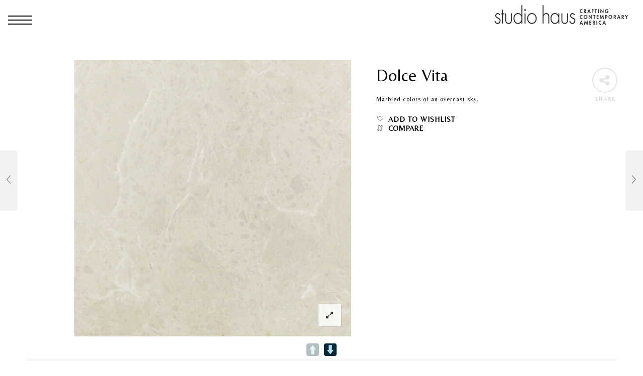

--- FILE ---
content_type: text/html; charset=UTF-8
request_url: https://www.studiohausinc.com/product/dolce-vita/
body_size: 35282
content:

<!DOCTYPE html>
<html  xmlns="http://www.w3.org/1999/xhtml" prefix="" lang="en">

<head>
	<meta charset="UTF-8">
    <meta name="viewport" content="width=device-width, initial-scale=1.0, maximum-scale=1.0, user-scalable=no" />
    
    <link rel="profile" href="https://gmpg.org/xfn/11">
    <link rel="pingback" href="https://www.studiohausinc.com/xmlrpc.php">


    
	
<!-- BEGIN Metadata added by the Add-Meta-Tags WordPress plugin -->
<meta name="description" content="Marbled colors of an overcast sky." />
<meta name="keywords" content="natural, pental" />
<!-- END Metadata added by the Add-Meta-Tags WordPress plugin -->

				<script>document.documentElement.className = document.documentElement.className + ' yes-js js_active js'</script>
			<title>Dolce Vita &#8211; Studio Haus</title>
<link href="https://fonts.googleapis.com/css?family=Oswald:100,100i,200,200i,300,300i,400,400i,500,500i,600,600i,700,700i,800,800i,900,900i%7CMontserrat:100,100i,200,200i,300,300i,400,400i,500,500i,600,600i,700,700i,800,800i,900,900i%7CCinzel:100,100i,200,200i,300,300i,400,400i,500,500i,600,600i,700,700i,800,800i,900,900i%7CPoppins:100,100i,200,200i,300,300i,400,400i,500,500i,600,600i,700,700i,800,800i,900,900i%7CPlayfair+Display:100,100i,200,200i,300,300i,400,400i,500,500i,600,600i,700,700i,800,800i,900,900i%7CNunito:100,100i,200,200i,300,300i,400,400i,500,500i,600,600i,700,700i,800,800i,900,900i" rel="stylesheet">			<style>
				.wishlist_table .add_to_cart, a.add_to_wishlist.button.alt { border-radius: 16px; -moz-border-radius: 16px; -webkit-border-radius: 16px; }			</style>
		<meta name='robots' content='max-image-preview:large' />
<link rel='dns-prefetch' href='//fonts.googleapis.com' />
<link rel='preconnect' href='https://fonts.gstatic.com' crossorigin />
<link rel="alternate" type="application/rss+xml" title="Studio Haus &raquo; Feed" href="https://www.studiohausinc.com/feed/" />
<link rel="alternate" type="application/rss+xml" title="Studio Haus &raquo; Comments Feed" href="https://www.studiohausinc.com/comments/feed/" />
<link rel="alternate" type="application/rss+xml" title="Studio Haus &raquo; Dolce Vita Comments Feed" href="https://www.studiohausinc.com/product/dolce-vita/feed/" />
<link rel="alternate" title="oEmbed (JSON)" type="application/json+oembed" href="https://www.studiohausinc.com/wp-json/oembed/1.0/embed?url=https%3A%2F%2Fwww.studiohausinc.com%2Fproduct%2Fdolce-vita%2F" />
<link rel="alternate" title="oEmbed (XML)" type="text/xml+oembed" href="https://www.studiohausinc.com/wp-json/oembed/1.0/embed?url=https%3A%2F%2Fwww.studiohausinc.com%2Fproduct%2Fdolce-vita%2F&#038;format=xml" />
<style type="text/css" media="all">
.wpautoterms-footer{background-color:#ffffff;text-align:center;}
.wpautoterms-footer a{color:#000000;font-family:Arial, sans-serif;font-size:14px;}
.wpautoterms-footer .separator{color:#cccccc;font-family:Arial, sans-serif;font-size:14px;}</style>
<style id='wp-img-auto-sizes-contain-inline-css' type='text/css'>
img:is([sizes=auto i],[sizes^="auto," i]){contain-intrinsic-size:3000px 1500px}
/*# sourceURL=wp-img-auto-sizes-contain-inline-css */
</style>
<link rel='stylesheet' id='formidable-css' href='https://www.studiohausinc.com/wp-content/plugins/formidable/css/formidableforms.css?ver=1202022' type='text/css' media='all' />
<link rel='stylesheet' id='layerslider-css' href='https://www.studiohausinc.com/wp-content/plugins/LayerSlider/assets/static/layerslider/css/layerslider.css?ver=8.1.2' type='text/css' media='all' />
<link rel='stylesheet' id='la-icon-maneger-style-css' href='https://www.studiohausinc.com/wp-content/uploads/la_icon_sets/style.min.css?ver=6.9' type='text/css' media='all' />
<style id='wp-emoji-styles-inline-css' type='text/css'>

	img.wp-smiley, img.emoji {
		display: inline !important;
		border: none !important;
		box-shadow: none !important;
		height: 1em !important;
		width: 1em !important;
		margin: 0 0.07em !important;
		vertical-align: -0.1em !important;
		background: none !important;
		padding: 0 !important;
	}
/*# sourceURL=wp-emoji-styles-inline-css */
</style>
<link rel='stylesheet' id='wp-block-library-css' href='https://www.studiohausinc.com/wp-includes/css/dist/block-library/style.min.css?ver=6.9' type='text/css' media='all' />
<link rel='stylesheet' id='wc-blocks-style-css' href='https://www.studiohausinc.com/wp-content/plugins/woocommerce/assets/client/blocks/wc-blocks.css?ver=wc-10.4.3' type='text/css' media='all' />
<style id='global-styles-inline-css' type='text/css'>
:root{--wp--preset--aspect-ratio--square: 1;--wp--preset--aspect-ratio--4-3: 4/3;--wp--preset--aspect-ratio--3-4: 3/4;--wp--preset--aspect-ratio--3-2: 3/2;--wp--preset--aspect-ratio--2-3: 2/3;--wp--preset--aspect-ratio--16-9: 16/9;--wp--preset--aspect-ratio--9-16: 9/16;--wp--preset--color--black: #000000;--wp--preset--color--cyan-bluish-gray: #abb8c3;--wp--preset--color--white: #ffffff;--wp--preset--color--pale-pink: #f78da7;--wp--preset--color--vivid-red: #cf2e2e;--wp--preset--color--luminous-vivid-orange: #ff6900;--wp--preset--color--luminous-vivid-amber: #fcb900;--wp--preset--color--light-green-cyan: #7bdcb5;--wp--preset--color--vivid-green-cyan: #00d084;--wp--preset--color--pale-cyan-blue: #8ed1fc;--wp--preset--color--vivid-cyan-blue: #0693e3;--wp--preset--color--vivid-purple: #9b51e0;--wp--preset--gradient--vivid-cyan-blue-to-vivid-purple: linear-gradient(135deg,rgb(6,147,227) 0%,rgb(155,81,224) 100%);--wp--preset--gradient--light-green-cyan-to-vivid-green-cyan: linear-gradient(135deg,rgb(122,220,180) 0%,rgb(0,208,130) 100%);--wp--preset--gradient--luminous-vivid-amber-to-luminous-vivid-orange: linear-gradient(135deg,rgb(252,185,0) 0%,rgb(255,105,0) 100%);--wp--preset--gradient--luminous-vivid-orange-to-vivid-red: linear-gradient(135deg,rgb(255,105,0) 0%,rgb(207,46,46) 100%);--wp--preset--gradient--very-light-gray-to-cyan-bluish-gray: linear-gradient(135deg,rgb(238,238,238) 0%,rgb(169,184,195) 100%);--wp--preset--gradient--cool-to-warm-spectrum: linear-gradient(135deg,rgb(74,234,220) 0%,rgb(151,120,209) 20%,rgb(207,42,186) 40%,rgb(238,44,130) 60%,rgb(251,105,98) 80%,rgb(254,248,76) 100%);--wp--preset--gradient--blush-light-purple: linear-gradient(135deg,rgb(255,206,236) 0%,rgb(152,150,240) 100%);--wp--preset--gradient--blush-bordeaux: linear-gradient(135deg,rgb(254,205,165) 0%,rgb(254,45,45) 50%,rgb(107,0,62) 100%);--wp--preset--gradient--luminous-dusk: linear-gradient(135deg,rgb(255,203,112) 0%,rgb(199,81,192) 50%,rgb(65,88,208) 100%);--wp--preset--gradient--pale-ocean: linear-gradient(135deg,rgb(255,245,203) 0%,rgb(182,227,212) 50%,rgb(51,167,181) 100%);--wp--preset--gradient--electric-grass: linear-gradient(135deg,rgb(202,248,128) 0%,rgb(113,206,126) 100%);--wp--preset--gradient--midnight: linear-gradient(135deg,rgb(2,3,129) 0%,rgb(40,116,252) 100%);--wp--preset--font-size--small: 13px;--wp--preset--font-size--medium: 20px;--wp--preset--font-size--large: 36px;--wp--preset--font-size--x-large: 42px;--wp--preset--spacing--20: 0.44rem;--wp--preset--spacing--30: 0.67rem;--wp--preset--spacing--40: 1rem;--wp--preset--spacing--50: 1.5rem;--wp--preset--spacing--60: 2.25rem;--wp--preset--spacing--70: 3.38rem;--wp--preset--spacing--80: 5.06rem;--wp--preset--shadow--natural: 6px 6px 9px rgba(0, 0, 0, 0.2);--wp--preset--shadow--deep: 12px 12px 50px rgba(0, 0, 0, 0.4);--wp--preset--shadow--sharp: 6px 6px 0px rgba(0, 0, 0, 0.2);--wp--preset--shadow--outlined: 6px 6px 0px -3px rgb(255, 255, 255), 6px 6px rgb(0, 0, 0);--wp--preset--shadow--crisp: 6px 6px 0px rgb(0, 0, 0);}:where(.is-layout-flex){gap: 0.5em;}:where(.is-layout-grid){gap: 0.5em;}body .is-layout-flex{display: flex;}.is-layout-flex{flex-wrap: wrap;align-items: center;}.is-layout-flex > :is(*, div){margin: 0;}body .is-layout-grid{display: grid;}.is-layout-grid > :is(*, div){margin: 0;}:where(.wp-block-columns.is-layout-flex){gap: 2em;}:where(.wp-block-columns.is-layout-grid){gap: 2em;}:where(.wp-block-post-template.is-layout-flex){gap: 1.25em;}:where(.wp-block-post-template.is-layout-grid){gap: 1.25em;}.has-black-color{color: var(--wp--preset--color--black) !important;}.has-cyan-bluish-gray-color{color: var(--wp--preset--color--cyan-bluish-gray) !important;}.has-white-color{color: var(--wp--preset--color--white) !important;}.has-pale-pink-color{color: var(--wp--preset--color--pale-pink) !important;}.has-vivid-red-color{color: var(--wp--preset--color--vivid-red) !important;}.has-luminous-vivid-orange-color{color: var(--wp--preset--color--luminous-vivid-orange) !important;}.has-luminous-vivid-amber-color{color: var(--wp--preset--color--luminous-vivid-amber) !important;}.has-light-green-cyan-color{color: var(--wp--preset--color--light-green-cyan) !important;}.has-vivid-green-cyan-color{color: var(--wp--preset--color--vivid-green-cyan) !important;}.has-pale-cyan-blue-color{color: var(--wp--preset--color--pale-cyan-blue) !important;}.has-vivid-cyan-blue-color{color: var(--wp--preset--color--vivid-cyan-blue) !important;}.has-vivid-purple-color{color: var(--wp--preset--color--vivid-purple) !important;}.has-black-background-color{background-color: var(--wp--preset--color--black) !important;}.has-cyan-bluish-gray-background-color{background-color: var(--wp--preset--color--cyan-bluish-gray) !important;}.has-white-background-color{background-color: var(--wp--preset--color--white) !important;}.has-pale-pink-background-color{background-color: var(--wp--preset--color--pale-pink) !important;}.has-vivid-red-background-color{background-color: var(--wp--preset--color--vivid-red) !important;}.has-luminous-vivid-orange-background-color{background-color: var(--wp--preset--color--luminous-vivid-orange) !important;}.has-luminous-vivid-amber-background-color{background-color: var(--wp--preset--color--luminous-vivid-amber) !important;}.has-light-green-cyan-background-color{background-color: var(--wp--preset--color--light-green-cyan) !important;}.has-vivid-green-cyan-background-color{background-color: var(--wp--preset--color--vivid-green-cyan) !important;}.has-pale-cyan-blue-background-color{background-color: var(--wp--preset--color--pale-cyan-blue) !important;}.has-vivid-cyan-blue-background-color{background-color: var(--wp--preset--color--vivid-cyan-blue) !important;}.has-vivid-purple-background-color{background-color: var(--wp--preset--color--vivid-purple) !important;}.has-black-border-color{border-color: var(--wp--preset--color--black) !important;}.has-cyan-bluish-gray-border-color{border-color: var(--wp--preset--color--cyan-bluish-gray) !important;}.has-white-border-color{border-color: var(--wp--preset--color--white) !important;}.has-pale-pink-border-color{border-color: var(--wp--preset--color--pale-pink) !important;}.has-vivid-red-border-color{border-color: var(--wp--preset--color--vivid-red) !important;}.has-luminous-vivid-orange-border-color{border-color: var(--wp--preset--color--luminous-vivid-orange) !important;}.has-luminous-vivid-amber-border-color{border-color: var(--wp--preset--color--luminous-vivid-amber) !important;}.has-light-green-cyan-border-color{border-color: var(--wp--preset--color--light-green-cyan) !important;}.has-vivid-green-cyan-border-color{border-color: var(--wp--preset--color--vivid-green-cyan) !important;}.has-pale-cyan-blue-border-color{border-color: var(--wp--preset--color--pale-cyan-blue) !important;}.has-vivid-cyan-blue-border-color{border-color: var(--wp--preset--color--vivid-cyan-blue) !important;}.has-vivid-purple-border-color{border-color: var(--wp--preset--color--vivid-purple) !important;}.has-vivid-cyan-blue-to-vivid-purple-gradient-background{background: var(--wp--preset--gradient--vivid-cyan-blue-to-vivid-purple) !important;}.has-light-green-cyan-to-vivid-green-cyan-gradient-background{background: var(--wp--preset--gradient--light-green-cyan-to-vivid-green-cyan) !important;}.has-luminous-vivid-amber-to-luminous-vivid-orange-gradient-background{background: var(--wp--preset--gradient--luminous-vivid-amber-to-luminous-vivid-orange) !important;}.has-luminous-vivid-orange-to-vivid-red-gradient-background{background: var(--wp--preset--gradient--luminous-vivid-orange-to-vivid-red) !important;}.has-very-light-gray-to-cyan-bluish-gray-gradient-background{background: var(--wp--preset--gradient--very-light-gray-to-cyan-bluish-gray) !important;}.has-cool-to-warm-spectrum-gradient-background{background: var(--wp--preset--gradient--cool-to-warm-spectrum) !important;}.has-blush-light-purple-gradient-background{background: var(--wp--preset--gradient--blush-light-purple) !important;}.has-blush-bordeaux-gradient-background{background: var(--wp--preset--gradient--blush-bordeaux) !important;}.has-luminous-dusk-gradient-background{background: var(--wp--preset--gradient--luminous-dusk) !important;}.has-pale-ocean-gradient-background{background: var(--wp--preset--gradient--pale-ocean) !important;}.has-electric-grass-gradient-background{background: var(--wp--preset--gradient--electric-grass) !important;}.has-midnight-gradient-background{background: var(--wp--preset--gradient--midnight) !important;}.has-small-font-size{font-size: var(--wp--preset--font-size--small) !important;}.has-medium-font-size{font-size: var(--wp--preset--font-size--medium) !important;}.has-large-font-size{font-size: var(--wp--preset--font-size--large) !important;}.has-x-large-font-size{font-size: var(--wp--preset--font-size--x-large) !important;}
/*# sourceURL=global-styles-inline-css */
</style>

<style id='classic-theme-styles-inline-css' type='text/css'>
/*! This file is auto-generated */
.wp-block-button__link{color:#fff;background-color:#32373c;border-radius:9999px;box-shadow:none;text-decoration:none;padding:calc(.667em + 2px) calc(1.333em + 2px);font-size:1.125em}.wp-block-file__button{background:#32373c;color:#fff;text-decoration:none}
/*# sourceURL=//www.studiohausinc.com/wp-includes/css/classic-themes.min.css */
</style>
<link rel='stylesheet' id='wpautoterms_css-css' href='https://www.studiohausinc.com/wp-content/plugins/auto-terms-of-service-and-privacy-policy/css/wpautoterms.css?ver=6.9' type='text/css' media='all' />
<link rel='stylesheet' id='wpa-css-css' href='https://www.studiohausinc.com/wp-content/plugins/honeypot/includes/css/wpa.css?ver=2.3.04' type='text/css' media='all' />
<link rel='stylesheet' id='rs-plugin-settings-css' href='https://www.studiohausinc.com/wp-content/plugins/revslider/public/assets/css/rs6.css?ver=6.4.11' type='text/css' media='all' />
<style id='rs-plugin-settings-inline-css' type='text/css'>
#rs-demo-id {}
/*# sourceURL=rs-plugin-settings-inline-css */
</style>
<link rel='stylesheet' id='pageScrollButtonsStyle-css' href='https://www.studiohausinc.com/wp-content/plugins/smooth-page-scroll-updown-buttons/assets/css/smooth-page-scroll-updown-buttons.css?ver=1.4.2' type='text/css' media='all' />
<link rel='stylesheet' id='sf_styles-css' href='https://www.studiohausinc.com/wp-content/plugins/superfly-menu/css/superfly-menu.css?ver=6.9' type='text/css' media='all' />
<link rel='stylesheet' id='sf-google-font-css' href='//fonts.googleapis.com/css?family=Raleway&#038;ver=6.9' type='text/css' media='all' />
<link rel='stylesheet' id='woof-css' href='https://www.studiohausinc.com/wp-content/plugins/woocommerce-products-filter/css/front.css?ver=2.2.6.2' type='text/css' media='all' />
<style id='woof-inline-css' type='text/css'>

.woof_products_top_panel li span, .woof_products_top_panel2 li span{background: url(https://www.studiohausinc.com/wp-content/plugins/woocommerce-products-filter/img/delete.png);background-size: 14px 14px;background-repeat: no-repeat;background-position: right;}
.woof_edit_view{
                    display: none;
                }
aside.WOOF_Widget:nth-child(1) > div:nth-child(1) > div:nth-child(2) h4 {
border-bottom: 1px solid;
margin-bottom:2px;
font-size: 12px; }

label.woof_checkbox_label {
margin-bottom:0px;
margin-top:0px;
margin-left:2px;
margin-right:2px;
font-size: 8px;}




/*# sourceURL=woof-inline-css */
</style>
<link rel='stylesheet' id='chosen-drop-down-css' href='https://www.studiohausinc.com/wp-content/plugins/woocommerce-products-filter/js/chosen/chosen.min.css?ver=2.2.6.2' type='text/css' media='all' />
<link rel='stylesheet' id='icheck-jquery-color-css' href='https://www.studiohausinc.com/wp-content/plugins/woocommerce-products-filter/js/icheck/skins/minimal/minimal.css?ver=2.2.6.2' type='text/css' media='all' />
<link rel='stylesheet' id='woof_color_html_items-css' href='https://www.studiohausinc.com/wp-content/plugins/woocommerce-products-filter/ext/color/css/html_types/color.css?ver=2.2.6.2' type='text/css' media='all' />
<link rel='stylesheet' id='woof_label_html_items-css' href='https://www.studiohausinc.com/wp-content/plugins/woocommerce-products-filter/ext/label/css/html_types/label.css?ver=2.2.6.2' type='text/css' media='all' />
<link rel='stylesheet' id='woof_slider_html_items-css' href='https://www.studiohausinc.com/wp-content/plugins/woocommerce-products-filter/ext/slider/css/html_types/slider.css?ver=2.2.6.2' type='text/css' media='all' />
<link rel='stylesheet' id='woocommerce-layout-css' href='https://www.studiohausinc.com/wp-content/plugins/woocommerce/assets/css/woocommerce-layout.css?ver=10.4.3' type='text/css' media='all' />
<link rel='stylesheet' id='woocommerce-smallscreen-css' href='https://www.studiohausinc.com/wp-content/plugins/woocommerce/assets/css/woocommerce-smallscreen.css?ver=10.4.3' type='text/css' media='only screen and (max-width: 768px)' />
<link rel='stylesheet' id='woocommerce-general-css' href='https://www.studiohausinc.com/wp-content/plugins/woocommerce/assets/css/woocommerce.css?ver=10.4.3' type='text/css' media='all' />
<style id='woocommerce-inline-inline-css' type='text/css'>
.woocommerce form .form-row .required { visibility: visible; }
/*# sourceURL=woocommerce-inline-inline-css */
</style>
<link rel='stylesheet' id='mb.YTPlayer_css-css' href='https://www.studiohausinc.com/wp-content/plugins/wpmbytplayer/css/mb.YTPlayer.css?ver=3.3.8' type='text/css' media='screen' />
<link rel='stylesheet' id='woocommerce_prettyPhoto_css-css' href='//www.studiohausinc.com/wp-content/plugins/woocommerce/assets/css/prettyPhoto.css?ver=6.9' type='text/css' media='all' />
<link rel='stylesheet' id='jquery-selectBox-css' href='https://www.studiohausinc.com/wp-content/plugins/yith-woocommerce-wishlist-premium/assets/css/jquery.selectBox.css?ver=1.2.0' type='text/css' media='all' />
<link rel='stylesheet' id='yith-wcwl-font-awesome-css' href='https://www.studiohausinc.com/wp-content/plugins/yith-woocommerce-wishlist-premium/assets/css/font-awesome.min.css?ver=4.7.0' type='text/css' media='all' />
<link rel='stylesheet' id='yith-wcwl-main-css' href='https://www.studiohausinc.com/wp-content/plugins/yith-woocommerce-wishlist-premium/assets/css/style.css?ver=2.2.7' type='text/css' media='all' />
<link rel='stylesheet' id='jquery-fixedheadertable-style-css' href='https://www.studiohausinc.com/wp-content/plugins/yith-woocommerce-compare/assets/css/jquery.dataTables.css?ver=1.10.18' type='text/css' media='all' />
<link rel='stylesheet' id='yith_woocompare_page-css' href='https://www.studiohausinc.com/wp-content/plugins/yith-woocommerce-compare/assets/css/compare.css?ver=3.7.0' type='text/css' media='all' />
<link rel='stylesheet' id='yith-woocompare-widget-css' href='https://www.studiohausinc.com/wp-content/plugins/yith-woocommerce-compare/assets/css/widget.css?ver=3.7.0' type='text/css' media='all' />
<link rel='stylesheet' id='tooltipster-css' href='https://www.studiohausinc.com/wp-content/themes/woodstock/css/tooltipster.css?ver=3.3.0' type='text/css' media='all' />
<link rel='stylesheet' id='fresco-css' href='https://www.studiohausinc.com/wp-content/themes/woodstock/css/fresco/fresco.css?ver=1.3.0' type='text/css' media='all' />
<link rel='stylesheet' id='easyzoom-css' href='https://www.studiohausinc.com/wp-content/themes/woodstock/css/easyzoom.css?ver=1.0' type='text/css' media='all' />
<link rel='stylesheet' id='swiper-css' href='https://www.studiohausinc.com/wp-content/themes/woodstock/css/idangerous.swiper.css?ver=2.5.1' type='text/css' media='all' />
<link rel='stylesheet' id='nanoscroller-css' href='https://www.studiohausinc.com/wp-content/themes/woodstock/css/nanoscroller.css?ver=0.7.6' type='text/css' media='all' />
<link rel='stylesheet' id='select2-css' href='https://www.studiohausinc.com/wp-content/plugins/woocommerce/assets/css/select2.css?ver=10.4.3' type='text/css' media='all' />
<link rel='stylesheet' id='wstock-app-css' href='https://www.studiohausinc.com/wp-content/themes/woodstock/css/app.css?ver=1.0' type='text/css' media='all' />
<link rel='stylesheet' id='stylesheet-css' href='https://www.studiohausinc.com/wp-content/themes/woodstock-child02/style.css?ver=1.9.4.1516484246' type='text/css' media='all' />
<link rel="preload" as="style" href="https://fonts.googleapis.com/css?family=Lato:100,300,400,700,900,100italic,300italic,400italic,700italic,900italic%7CBelleza:400&#038;subset=latin,latin-ext&#038;display=swap&#038;ver=1734132043" /><link rel="stylesheet" href="https://fonts.googleapis.com/css?family=Lato:100,300,400,700,900,100italic,300italic,400italic,700italic,900italic%7CBelleza:400&#038;subset=latin,latin-ext&#038;display=swap&#038;ver=1734132043" media="print" onload="this.media='all'"><noscript><link rel="stylesheet" href="https://fonts.googleapis.com/css?family=Lato:100,300,400,700,900,100italic,300italic,400italic,700italic,900italic%7CBelleza:400&#038;subset=latin,latin-ext&#038;display=swap&#038;ver=1734132043" /></noscript><script type="text/javascript" src="https://www.studiohausinc.com/wp-includes/js/jquery/jquery.min.js?ver=3.7.1" id="jquery-core-js"></script>
<script type="text/javascript" src="https://www.studiohausinc.com/wp-includes/js/jquery/jquery-migrate.min.js?ver=3.4.1" id="jquery-migrate-js"></script>
<script type="text/javascript" src="https://www.studiohausinc.com/wp-includes/js/dist/dom-ready.min.js?ver=f77871ff7694fffea381" id="wp-dom-ready-js"></script>
<script type="text/javascript" src="https://www.studiohausinc.com/wp-content/plugins/auto-terms-of-service-and-privacy-policy/js/base.js?ver=3.0.4" id="wpautoterms_base-js"></script>
<script type="text/javascript" id="layerslider-utils-js-extra">
/* <![CDATA[ */
var LS_Meta = {"v":"8.1.2","fixGSAP":"1"};
//# sourceURL=layerslider-utils-js-extra
/* ]]> */
</script>
<script type="text/javascript" src="https://www.studiohausinc.com/wp-content/plugins/LayerSlider/assets/static/layerslider/js/layerslider.utils.js?ver=8.1.2" id="layerslider-utils-js"></script>
<script type="text/javascript" src="https://www.studiohausinc.com/wp-content/plugins/LayerSlider/assets/static/layerslider/js/layerslider.kreaturamedia.jquery.js?ver=8.1.2" id="layerslider-js"></script>
<script type="text/javascript" src="https://www.studiohausinc.com/wp-content/plugins/LayerSlider/assets/static/layerslider/js/layerslider.transitions.js?ver=8.1.2" id="layerslider-transitions-js"></script>
<script type="text/javascript" src="https://www.studiohausinc.com/wp-content/plugins/superfly-menu/includes/vendor/looks_awesome/icon_manager/js/md5.js?ver=1.0,0" id="la-icon-manager-md5-js"></script>
<script type="text/javascript" src="https://www.studiohausinc.com/wp-content/plugins/superfly-menu/includes/vendor/looks_awesome/icon_manager/js/util.js?ver=1.0,0" id="la-icon-manager-util-js"></script>
<script type="text/javascript" id="sf_main-js-extra">
/* <![CDATA[ */
var SF_Opts = {"social":{"facebook":"https://www.facebook.com/studiohausinc/","instagram":"https://www.instagram.com/studio.haus/","pinterest":"http://pinterest.com/studiohausinc/"},"search":"hidden","blur":"","fade":"no","test_mode":"","hide_def":"","mob_nav":"yes","dynamic":"","sidebar_style":"side","sidebar_behaviour":"slide","alt_menu":"","sidebar_pos":"left","width_panel_1":"300","width_panel_2":"250","width_panel_3":"250","width_panel_4":"250","base_color":"#fff","opening_type":"click","sub_type":"","sub_opening_type":"hover","label":"metro","label_top":"0px","label_size":"80px","label_vis":"visible","item_padding":"15","bg":"","path":"https://www.studiohausinc.com/wp-content/plugins/superfly-menu/img/","menu":"{\"255\":{\"term_id\":255,\"name\":\"Build Direct\",\"loc\":{\"pages\":{\"2\":1,\"4\":1,\"5\":1,\"6\":1,\"7\":1,\"29\":1,\"582\":1,\"595\":1,\"1909\":1,\"1956\":1,\"2028\":1,\"2049\":1,\"3572\":1,\"3617\":1,\"3634\":1,\"3660\":1,\"3707\":1,\"3799\":1,\"3801\":1,\"3916\":1,\"3963\":1,\"3972\":1,\"4345\":1,\"4356\":1,\"7215\":1,\"7253\":1,\"7390\":1,\"7471\":1,\"7492\":1,\"7526\":1,\"7530\":1,\"7541\":1,\"7548\":1,\"7557\":1,\"7566\":1,\"7580\":1,\"7647\":1},\"cposts\":{\"product\":1},\"cats\":{\"1\":1,\"53\":1,\"62\":1,\"101\":1,\"114\":1,\"260\":1},\"taxes\":{},\"langs\":{},\"wp_pages\":{\"front\":1,\"home\":1,\"archive\":1,\"single\":1,\"forbidden\":1,\"search\":1},\"ids\":[\"\"]},\"isDef\":true}}","togglers":"","subMenuSupport":"yes","subMenuSelector":"sub-menu, children","eventsInterval":"51","activeClassSelector":"current-menu-item","allowedTags":"DIV, NAV, UL, OL, LI, A, P, H1, H2, H3, H4, SPAN","menuData":[],"siteBase":"https://www.studiohausinc.com","plugin_ver":"4.5.9"};
//# sourceURL=sf_main-js-extra
/* ]]> */
</script>
<script type="text/javascript" src="https://www.studiohausinc.com/wp-content/plugins/superfly-menu/js/superfly-menu.js?ver=4.5.9" id="sf_main-js"></script>
<script type="text/javascript" src="https://www.studiohausinc.com/wp-content/plugins/woocommerce/assets/js/jquery-blockui/jquery.blockUI.min.js?ver=2.7.0-wc.10.4.3" id="wc-jquery-blockui-js" data-wp-strategy="defer"></script>
<script type="text/javascript" id="wc-add-to-cart-js-extra">
/* <![CDATA[ */
var wc_add_to_cart_params = {"ajax_url":"/wp-admin/admin-ajax.php","wc_ajax_url":"/?wc-ajax=%%endpoint%%","i18n_view_cart":"View cart","cart_url":"https://www.studiohausinc.com/cart/","is_cart":"","cart_redirect_after_add":"no"};
//# sourceURL=wc-add-to-cart-js-extra
/* ]]> */
</script>
<script type="text/javascript" src="https://www.studiohausinc.com/wp-content/plugins/woocommerce/assets/js/frontend/add-to-cart.min.js?ver=10.4.3" id="wc-add-to-cart-js" data-wp-strategy="defer"></script>
<script type="text/javascript" id="wc-single-product-js-extra">
/* <![CDATA[ */
var wc_single_product_params = {"i18n_required_rating_text":"Please select a rating","i18n_rating_options":["1 of 5 stars","2 of 5 stars","3 of 5 stars","4 of 5 stars","5 of 5 stars"],"i18n_product_gallery_trigger_text":"View full-screen image gallery","review_rating_required":"no","flexslider":{"rtl":false,"animation":"slide","smoothHeight":true,"directionNav":false,"controlNav":"thumbnails","slideshow":false,"animationSpeed":500,"animationLoop":false,"allowOneSlide":false},"zoom_enabled":"","zoom_options":[],"photoswipe_enabled":"","photoswipe_options":{"shareEl":false,"closeOnScroll":false,"history":false,"hideAnimationDuration":0,"showAnimationDuration":0},"flexslider_enabled":""};
//# sourceURL=wc-single-product-js-extra
/* ]]> */
</script>
<script type="text/javascript" src="https://www.studiohausinc.com/wp-content/plugins/woocommerce/assets/js/frontend/single-product.min.js?ver=10.4.3" id="wc-single-product-js" defer="defer" data-wp-strategy="defer"></script>
<script type="text/javascript" src="https://www.studiohausinc.com/wp-content/plugins/woocommerce/assets/js/js-cookie/js.cookie.min.js?ver=2.1.4-wc.10.4.3" id="wc-js-cookie-js" defer="defer" data-wp-strategy="defer"></script>
<script type="text/javascript" id="woocommerce-js-extra">
/* <![CDATA[ */
var woocommerce_params = {"ajax_url":"/wp-admin/admin-ajax.php","wc_ajax_url":"/?wc-ajax=%%endpoint%%","i18n_password_show":"Show password","i18n_password_hide":"Hide password"};
//# sourceURL=woocommerce-js-extra
/* ]]> */
</script>
<script type="text/javascript" src="https://www.studiohausinc.com/wp-content/plugins/woocommerce/assets/js/frontend/woocommerce.min.js?ver=10.4.3" id="woocommerce-js" defer="defer" data-wp-strategy="defer"></script>
<script type="text/javascript" src="https://www.studiohausinc.com/wp-content/plugins/js_composer/assets/js/vendors/woocommerce-add-to-cart.js?ver=6.6.0" id="vc_woocommerce-add-to-cart-js-js"></script>
<meta name="generator" content="Powered by LayerSlider 8.1.2 - Build Heros, Sliders, and Popups. Create Animations and Beautiful, Rich Web Content as Easy as Never Before on WordPress." />
<!-- LayerSlider updates and docs at: https://layerslider.com -->
<link rel="https://api.w.org/" href="https://www.studiohausinc.com/wp-json/" /><link rel="alternate" title="JSON" type="application/json" href="https://www.studiohausinc.com/wp-json/wp/v2/product/4140" /><link rel="EditURI" type="application/rsd+xml" title="RSD" href="https://www.studiohausinc.com/xmlrpc.php?rsd" />
<meta name="generator" content="WordPress 6.9" />
<meta name="generator" content="WooCommerce 10.4.3" />
<link rel="canonical" href="https://www.studiohausinc.com/product/dolce-vita/" />
<link rel='shortlink' href='https://www.studiohausinc.com/?p=4140' />
<meta name="generator" content="Redux 4.5.10" /><meta name="google-site-verification" content="w3igud44wOj3NCBBWWkKniD7ixdF8jfVZfPbHCEeGAM" />
<meta name="msvalidate.01" content="5B1E254825FAD578CA90F0B282CA3001" />

<!-- Global site tag (gtag.js) - Google AdWords: 976286710 -->
<script async src="https://www.googletagmanager.com/gtag/js?id=AW-976286710"></script>
<script>
  window.dataLayer = window.dataLayer || [];
  function gtag(){dataLayer.push(arguments);}
  gtag('js', new Date());

  gtag('config' , 'AW-976286710');</script>


<!-- Event snippet for Request a consultation conversion page
In your html page, add the snippet and call gtag_report_conversion when someone clicks on the chosen link or button. -->
<script>
function gtag_report_conversion(url) {
  var callback = function () {
    if (typeof(url) != 'undefined') {
      window.location = url;
    }
  };
  gtag('event', 'conversion', {
      'send_to': 'AW-976286710/fTw9CPH79XsQ9ufD0QM',
      'event_callback': callback
  });
  return false;
}
</script>

<!-- Global site tag (gtag.js) - Google Ads: 976286710 -->
<script async src="https://www.googletagmanager.com/gtag/js?id=AW-976286710"></script>
<script>
  window.dataLayer = window.dataLayer || [];
  function gtag(){dataLayer.push(arguments);}
  gtag('js', new Date());

  gtag('config', 'AW-976286710');
</script>

<script type="text/javascript">
(function(a,e,c,f,g,h,b,d){var k={ak:"976286710",cl:"SBJ4CPP2h3wQ9ufD0QM",autoreplace:"888-528-2921"};a[c]=a[c]||function(){(a[c].q=a[c].q||[]).push(arguments)};a[g]||(a[g]=k.ak);b=e.createElement(h);b.async=1;b.src="//www.gstatic.com/wcm/loader.js";d=e.getElementsByTagName(h)[0];d.parentNode.insertBefore(b,d);a[f]=function(b,d,e){a[c](2,b,k,d,null,new Date,e)};a[f]()})(window,document,"_googWcmImpl","_googWcmGet","_googWcmAk","script");
</script>

  <script src="https://www.google.com/recaptcha/api.js?render=reCAPTCHA_site_key"></script>
  <script>
  grecaptcha.ready(function() {
      grecaptcha.execute('reCAPTCHA_site_key', {action: 'homepage'}).then(function(token) {
         ...
      });
  });
  </script>
<!-- Google tag (gtag.js) -->
<script async src="https://www.googletagmanager.com/gtag/js?id=G-KCLYVKZQ27"></script>
<script>
  window.dataLayer = window.dataLayer || [];
  function gtag(){dataLayer.push(arguments);}
  gtag('js', new Date());

  gtag('config', 'G-KCLYVKZQ27');
</script>
<script>
  gtag('config', 'AW-10998536944/H17sCPXA1eMDEPC1wfwo', {
    'phone_conversion_number': '1-888-528-2921'
  });
</script><script type='text/javascript'>
							SG_POPUPS_QUEUE = [];
							SG_POPUP_DATA = [];
							SG_APP_POPUP_URL = 'https://www.studiohausinc.com/wp-content/plugins/popup-builder-silver';
							SG_POPUP_VERSION='3.34_2;';
							
							function sgAddEvent(element, eventName, fn) {
								if (element.addEventListener)
									element.addEventListener(eventName, fn, false);
								else if (element.attachEvent)
									element.attachEvent('on' + eventName, fn);
							}
						</script><script type="text/javascript">SG_POPUPS_QUEUE = [];</script><script>
    var SFM_is_mobile = (function () {
        var n = navigator.userAgent;
        var reg = new RegExp('Android\s([0-9\.]*)')
        var match = n.toLowerCase().match(reg);
        var android =  match ? parseFloat(match[1]) : false;
        if (android && android < 3.6) return

        return n.match(/Android|BlackBerry|IEMobile|iPhone|iPad|iPod|Opera Mini/i)
    })();

	var SFM_skew_disabled = (function($){
		var window_width = $(window).width();
		var sfm_width = 300;
		if(sfm_width * 2 >= window_width){
			return true;
		}
		return false;
	})(jQuery);

    (function(){
        var mob_bar = '1';
        var pos = 'left';
        var iconbar = '';
        var classes = SFM_is_mobile ? (mob_bar ? 'sfm-mobile sfm-mob-nav' : 'sfm-mobile'): 'sfm-no-mobile';
        classes += ' sfm-pos-' + pos;
        classes += iconbar ? ' sfm-bar' : '';
		classes += SFM_skew_disabled ? ' sfm-skew-disabled' : '';
		window.SFM_classes = classes;
        document.getElementsByTagName('html')[0].className = document.getElementsByTagName('html')[0].className + ' ' + classes;
    })();
</script>
<style id="superfly-dynamic-styles">
	@font-face {
		font-family: 'sfm-icomoon';
		src:url('https://www.studiohausinc.com/wp-content/plugins/superfly-menu/img/fonts/icomoon.eot?wehgh4');
		src: url('https://www.studiohausinc.com/wp-content/plugins/superfly-menu/img/fonts/icomoon.svg?wehgh4#icomoon') format('svg'),
		url('https://www.studiohausinc.com/wp-content/plugins/superfly-menu/img/fonts/icomoon.eot?#iefixwehgh4') format('embedded-opentype'),
		url('https://www.studiohausinc.com/wp-content/plugins/superfly-menu/img/fonts/icomoon.woff?wehgh4') format('woff'),
		url('https://www.studiohausinc.com/wp-content/plugins/superfly-menu/img/fonts/icomoon.ttf?wehgh4') format('truetype');
		font-weight: normal;
		font-style: normal;
	}
	#sfm-sidebar.sfm-vertical-nav .sfm-has-child-menu .sfm-sm-indicator i:after {
		content: '\e610';
		-webkit-transition: all 0.3s cubic-bezier(0.215, 0.061, 0.355, 1);
		-moz-transition: all 0.3s cubic-bezier(0.215, 0.061, 0.355, 1);
		-o-transition: all 0.3s cubic-bezier(0.215, 0.061, 0.355, 1);
		transition: all 0.3s cubic-bezier(0.215, 0.061, 0.355, 1);
		-webkit-backface-visibility: hidden;
		display: inline-block;
	}

    .sfm-navicon, .sfm-navicon:after, .sfm-navicon:before, .sfm-sidebar-close:before, .sfm-sidebar-close:after {
       height: 1.5px !important;
    }
    .sfm-label-square .sfm-navicon-button, .sfm-label-rsquare .sfm-navicon-button, .sfm-label-circle .sfm-navicon-button {
        border-width: 1.5px !important;
    }

    .sfm-vertical-nav .sfm-submenu-visible > a .sfm-sm-indicator i:after {
		-webkit-transform: rotate(180deg);
		-moz-transform: rotate(180deg);
		-ms-transform: rotate(180deg);
		-o-transform: rotate(180deg);
		transform: rotate(180deg);
	}

	#sfm-mob-navbar .sfm-navicon-button:after {
		/*width: 30px;*/
	}

	.sfm-pos-right .sfm-vertical-nav .sfm-has-child-menu > a:before {
		display: none;
	}

	#sfm-sidebar.sfm-vertical-nav .sfm-menu .sfm-sm-indicator {
		background: rgba(255,255,255,0.085);
	}

	.sfm-pos-right #sfm-sidebar.sfm-vertical-nav .sfm-menu li a {
		/*padding-left: 10px !important;*/
	}

	.sfm-pos-right #sfm-sidebar.sfm-vertical-nav .sfm-sm-indicator {
		left: auto;
		right: 0;
	}



.sfm-mobile #sfm-sidebar.sfm-compact-header .sfm-logo img {
	max-height: 75px;
}

#sfm-sidebar.sfm-compact .sfm-nav {
	min-height: 50vh;
	height: auto;
	max-height: none;
	margin-top: 0px;
}

#sfm-sidebar.sfm-compact-footer .sfm-social {
	margin-top: 30px;
	margin-bottom: 10px;
	position: relative;
}

#sfm-sidebar.sfm-compact .sfm-sidebar-bg {
	min-height: 150%;
}

#sfm-sidebar.sfm-compact  input[type=search] {
	font-size: 16px;
}
/*}*/

#sfm-sidebar .sfm-sidebar-bg, #sfm-sidebar .sfm-social {
	background-color: #fff !important;
}


#sfm-sidebar, .sfm-sidebar-bg, #sfm-sidebar .sfm-nav, #sfm-sidebar .sfm-logo, #sfm-sidebar .sfm-social, .sfm-style-toolbar .sfm-copy {
	width: 300px;
}
#sfm-sidebar:not(.sfm-iconbar) .sfm-menu li > a span{
	max-width: calc(300px - 80px);}
#sfm-sidebar .sfm-social {
	background-color: transparent !important;
}

        #sfm-sidebar .sfm-menu li > a:before {
    background: rgba(0, 0, 0, 0.05) !important;
}
    


	#sfm-sidebar .sfm-menu li a,
#sfm-sidebar .sfm-chapter,
#sfm-sidebar .widget-area,
.sfm-search-form input {
	padding-left: 28px !important;
}


#sfm-sidebar.sfm-compact  .sfm-social li {
	text-align: left;
}

#sfm-sidebar.sfm-compact  .sfm-social:before {
	right: auto;
	left: auto;
left: 10%;
}


#sfm-sidebar:after {
	display: none !important;
}

#sfm-sidebar .search-form {
	display: none !important;
}




#sfm-sidebar,
.sfm-pos-right .sfm-sidebar-slide.sfm-body-pushed #sfm-mob-navbar {
	-webkit-transform: translate(-300px,0);
	-moz-transform: translate(-300px,0);
	-ms-transform: translate(-300px,0);
	-o-transform: translate(-300px,0);
	transform: translate(-300px,0);
	-webkit-transform: translate3d(-300px,0,0);
	-moz-transform: translate3d(-300px,0,0);
	-ms-transform: translate3d(-300px,0,0);
	-o-transform: translate3d(-300px,0,0);
	transform: translate3d(-300px,0,0);
}

.sfm-pos-right #sfm-sidebar, .sfm-sidebar-slide.sfm-body-pushed #sfm-mob-navbar {
	-webkit-transform: translate(300px,0);
	-moz-transform: translate(300px,0);
	-ms-transform: translate(300px,0);
	-o-transform: translate(300px,0);
	transform: translate(300px,0);
	-webkit-transform: translate3d(300px,0,0);
	-moz-transform: translate3d(300px,0,0);
	-ms-transform: translate3d(300px,0,0);
	-o-transform: translate3d(300px,0,0);
	transform: translate3d(300px,0,0);
}

.sfm-pos-left #sfm-sidebar .sfm-view-level-1 {
	left: 300px;
	width: 250px;
	-webkit-transform: translate(-250px,0);
	-moz-transform: translate(-250px,0);
	-ms-transform: translate(-250px,0);
	-o-transform: translate(-250px,0);
	transform: translate(-250px,0);
	-webkit-transform: translate3d(-250px,0,0);
	-moz-transform: translate3d(-250px,0,0);
	-ms-transform: translate3d(-250px,0,0);
	-o-transform: translate3d(-250px,0,0);
	transform: translate3d(-250px,0,0);
}

.sfm-pos-right #sfm-sidebar .sfm-view-level-1 {
	left: auto;
	right: 300px;
	width: 250px;
	-webkit-transform: translate(250px,0);
	-moz-transform: translate(250px,0);
	-ms-transform: translate(250px,0);
	-o-transform: translate(250px,0);
	transform: translate(250px,0);
	-webkit-transform: translate3d(250px,0,0);
	-moz-transform: translate3d(250px,0,0);
	-ms-transform: translate3d(250px,0,0);
	-o-transform: translate3d(250px,0,0);
	transform: translate3d(250px,0,0);
}

.sfm-pos-left #sfm-sidebar .sfm-view-level-2 {
	left: 550px;
	width: 250px;
	-webkit-transform: translate(-800px,0);
	-moz-transform: translate(-800px,0);
	-ms-transform: translate(-800px,0);
	-o-transform: translate(-800px,0);
	transform: translate(-800px,0);
	-webkit-transform: translate3d(-800px,0,0);
	-moz-transform: translate3d(-800px,0,0);
	-ms-transform: translate3d(-800px,0,0);
	-o-transform: translate3d(-800px,0,0);
	transform: translate3d(-800px,0,0);
}

.sfm-pos-right #sfm-sidebar .sfm-view-level-2
{
	left: auto;
	right: 550px;
	width: 250px;
	-webkit-transform: translate(800px,0);
	-moz-transform: translate(800px,0);
	-ms-transform: translate(800px,0);
	-o-transform: translate(800px,0);
	transform: translate(800px,0);
	-webkit-transform: translate3d(800px,0,0);
	-moz-transform: translate3d(800px,0,0);
	-ms-transform: translate3d(800px,0,0);
	-o-transform: translate3d(800px,0,0);
	transform: translate3d(800px,0,0);
}

.sfm-pos-left #sfm-sidebar .sfm-view-level-3 {
	left: 800px;
	width: 250px;
	-webkit-transform: translate(-800px,0);
	-moz-transform: translate(-800px,0);
	-ms-transform: translate(-800px,0);
	-o-transform: translate(-800px,0);
	transform: translate(-800px,0);
	-webkit-transform: translate3d(-800px,0,0);
	-moz-transform: translate3d(-800px,0,0);
	-ms-transform: translate3d(-800px,0,0);
	-o-transform: translate3d(-800px,0,0);
	transform: translate3d(-800px,0,0);
}

.sfm-pos-right #sfm-sidebar .sfm-view-level-3 {
	left: auto;
	right: 800px;
	width: 250px;
	-webkit-transform: translate(800px,0);
	-moz-transform: translate(800px,0);
	-ms-transform: translate(800px,0);
	-o-transform: translate(800px,0);
	transform: translate(800px,0);
	-webkit-transform: translate3d(800px,0,0);
	-moz-transform: translate3d(800px,0,0);
	-ms-transform: translate3d(800px,0,0);
	-o-transform: translate3d(800px,0,0);
	transform: translate3d(800px,0,0);
}

.sfm-view-pushed-1 #sfm-sidebar .sfm-view-level-2 {
	-webkit-transform: translate(-250px,0);
	-moz-transform: translate(-250px,0);
	-ms-transform: translate(-250px,0);
	-o-transform: translate(-250px,0);
	transform: translate(-250px,0);
	-webkit-transform: translate3d(-250px,0,0);
	-moz-transform: translate3d(-250px,0,0);
	-ms-transform: translate3d(-250px,0,0);
	-o-transform: translate3d(-250px,0,0);
	transform: translate3d(-250px,0,0);
}

.sfm-pos-right .sfm-view-pushed-1 #sfm-sidebar .sfm-view-level-2 {
	-webkit-transform: translate(250px,0);
	-moz-transform: translate(250px,0);
	-ms-transform: translate(250px,0);
	-o-transform: translate(250px,0);
	transform: translate(250px,0);
	-webkit-transform: translate3d(250px,0,0);
	-moz-transform: translate3d(250px,0,0);
	-ms-transform: translate3d(250px,0,0);
	-o-transform: translate3d(250px,0,0);
	transform: translate3d(250px,0,0);
}

.sfm-view-pushed-2 #sfm-sidebar .sfm-view-level-3 {
	-webkit-transform: translate(-250px,0);
	-moz-transform: translate(-250px,0);
	-ms-transform: translate(-250px,0);
	-o-transform: translate(-250px,0);
	transform: translate(-250px,0);
	-webkit-transform: translate3d(-250px,0,0);
	-moz-transform: translate3d(-250px,0,0);
	-ms-transform: translate3d(-250px,0,0);
	-o-transform: translate3d(-250px,0,0);
	transform: translate3d(-250px,0,0);
}

.sfm-pos-right .sfm-view-pushed-2 #sfm-sidebar .sfm-view-level-3 {
	-webkit-transform: translate(250px,0);
	-moz-transform: translate(250px,0);
	-ms-transform: translate(250px,0);
	-o-transform: translate(250px,0);
	transform: translate(250px,0);
	-webkit-transform: translate3d(250px,0,0);
	-moz-transform: translate3d(250px,0,0);
	-ms-transform: translate3d(250px,0,0);
	-o-transform: translate3d(250px,0,0);
	transform: translate3d(250px,0,0);
}

#sfm-sidebar .sfm-view-level-1, #sfm-sidebar ul.sfm-menu-level-1 {
	background: #D3D3D3;
}


#sfm-sidebar .sfm-menu a img{
	max-width: 40px;
	max-height: 40px;
}
#sfm-sidebar .sfm-menu .la_icon{
	font-size: 40px;
	min-width: 40px;
	min-height: 40px;
}


#sfm-sidebar .sfm-view-level-2, #sfm-sidebar ul.sfm-menu-level-2 {
	background: #A9A9A9;
}

#sfm-sidebar .sfm-view-level-3, #sfm-sidebar ul.sfm-menu-level-3 {
	background: #000000;
}

#sfm-sidebar .sfm-menu-level-0 li, #sfm-sidebar .sfm-menu-level-0 li a, .sfm-title h3 {
	color: #000;
}

#sfm-sidebar .sfm-menu li a, #sfm-sidebar .sfm-chapter, #sfm-sidebar .sfm-search-form {
	padding: 15px 0;
	text-transform: capitalize;
}

#sfm-sidebar .sfm-search-form span {
	top: 19px;
}

#sfm-sidebar {
	font-family: Raleway;
}

#sfm-sidebar .sfm-sm-indicator {
	line-height: 20px;
}

#sfm-sidebar .sfm-search-form input {
	font-size: 20px;
}

#sfm-sidebar .sfm-menu li a, #sfm-sidebar .sfm-menu .sfm-chapter {
	font-family: Raleway;
	font-weight: normal;
	font-size: 20px;
	text-align: left;
	-moz-font-smoothing: antialiased;
	-webkit-font-smoothing: antialiased;
	font-smoothing: antialiased;
	text-rendering: optimizeLegibility;
}
#sfm-sidebar .sfm-widget,
#sfm-sidebar .widget-area{
	text-align: left;
}
#sfm-sidebar .sfm-menu .sfm-chapter {
	font-size: 15px;
	margin-top: 15px;
}
#sfm-sidebar .sfm-menu .sfm-chapter div{
	font-family: inherit;
	font-size: 15px;
}
.sfm-rollback a {
	font-family: Raleway;
}
#sfm-sidebar .sfm-menu .la_icon{
	color: #777;
}

#sfm-sidebar .sfm-menu-level-0 li .sfm-sm-indicator i,#sfm-sidebar .sfm-menu-level-0 .sfm-sl, .sfm-title h2, .sfm-social:after {
	color: #000;
}#sfm-sidebar .sfm-menu-level-1 li .sfm-sm-indicator i,#sfm-sidebar .sfm-menu-level-1 .sfm-sl {
	 color: #aaaaaa;
 }#sfm-sidebar .sfm-menu-level-2 li .sfm-sm-indicator i,#sfm-sidebar .sfm-menu-level-2 .sfm-sl {
	  color: #aaaaaa;
  }#sfm-sidebar .sfm-menu-level-3 li .sfm-sm-indicator i,#sfm-sidebar .sfm-menu-level-3 .sfm-sl {
	   color: #aaaaaa;
   }
    .sfm-menu-level-0 .sfm-chapter {
        color: #00FFB8 !important;
    }    .sfm-menu-level-1 .sfm-chapter {
        color: #FFFFFF !important;
    }    .sfm-menu-level-2 .sfm-chapter {
        color: #FFFFFF !important;
    }    .sfm-menu-level-3 .sfm-chapter {
        color: #FFFFFF !important;
    }
#sfm-sidebar .sfm-view-level-1 li a,
#sfm-sidebar .sfm-menu-level-1 li a{
	color: #ffffff;
	border-color: #ffffff;
}

#sfm-sidebar:after {
	background-color: #fff;
}

#sfm-sidebar .sfm-view-level-2 li a,
#sfm-sidebar .sfm-menu-level-2 li a{
	color: #ffffff;
	border-color: #ffffff;
}

#sfm-sidebar .sfm-view-level-3 li a,
#sfm-sidebar .sfm-menu-level-3 li a {
	color: #ffffff;
	border-color: #ffffff;
}

.sfm-navicon-button {
	top: 0px;
}

.sfm-mobile .sfm-navicon-button {
	top: 0px;
}

	.sfm-navicon-button {
	left: 0px !important;;
}
.sfm-mobile .sfm-navicon-button {
	left: inherit;
}

.sfm-no-mobile.sfm-pos-left.sfm-bar body, .sfm-no-mobile.sfm-pos-left.sfm-bar #wpadminbar {
padding-left: 300px !important;
}
.sfm-no-mobile.sfm-pos-right.sfm-bar body, .sfm-no-mobile.sfm-pos-right.sfm-bar #wpadminbar {
padding-right: 300px !important;
}
.sfm-navicon:after,
.sfm-label-text .sfm-navicon:after,
.sfm-label-none .sfm-navicon:after {
	top: -8px;
}
.sfm-navicon:before,
.sfm-label-text .sfm-navicon:before,
.sfm-label-none .sfm-navicon:before {
	top: 8px;
}

.sfm-body-pushed #sfm-overlay, body[class*="sfm-view-pushed"] #sfm-overlay {
	opacity: 0.9;
}
.sfm-body-pushed #sfm-overlay, body[class*="sfm-view-pushed"] #sfm-overlay {
	cursor: url("https://www.studiohausinc.com/wp-content/plugins/superfly-menu/img/close3.png") 16 16,pointer;
}



.sfm-style-skew #sfm-sidebar .sfm-social{
	height: auto;
	/*min-height: 75px;*/
}
.sfm-style-skew #sfm-sidebar .sfm-menu-level-0 li:hover,
.sfm-style-skew #sfm-sidebar .sfm-menu-level-0 li a:hover{
	color: #00FFB8;
}
.sfm-theme-top .sfm-sidebar-bg,
.sfm-theme-bottom .sfm-sidebar-bg{
	width: 600px;
}
/* Pos left */
.sfm-theme-top .sfm-sidebar-bg{
	-webkit-transform: translate3d(-300px,0,0) skewX(-20.65deg);
	-moz-transform: translate3d(-300px,0,0) skewX(-20.65deg);
	-ms-transform: translate3d(-300px,0,0) skewX(-20.65deg);
	-o-transform: translate3d(-300px,0,0) skewX(-20.65deg);
	transform: translate3d(-300px,0,0) skewX(-20.65deg);
}
.sfm-theme-bottom .sfm-sidebar-bg{
	-webkit-transform: translate3d(-600px,0,0) skewX(20.65deg);
	-moz-transform: translate3d(-600px,0,0) skewX(20.65deg);
	-ms-transform: translate3d(-600px,0,0) skewX(20.65deg);
	-o-transform: translate3d(-600px,0,0) skewX(20.65deg);
	transform: translate3d(-300px,0,0) skewX(20.65deg);
}
/* Pos right */
.sfm-pos-right .sfm-theme-top .sfm-sidebar-bg{
	-webkit-transform: translate3d(-0px,0,0) skewX(20.65deg);
	-moz-transform: translate3d(-0px,0,0) skewX(20.65deg);
	-ms-transform: translate3d(-0px,0,0) skewX(20.65deg);
	-o-transform: translate3d(-0px,0,0) skewX(20.65deg);
	transform: translate3d(-0px,0,0) skewX(20.65deg);
}
.sfm-pos-right .sfm-theme-bottom .sfm-sidebar-bg{
	-webkit-transform: translate3d(-0px,0,0) skewX(-20.65deg);
	-moz-transform: translate3d(-0px,0,0) skewX(-20.65deg);
	-ms-transform: translate3d(-0px,0,0) skewX(-20.65deg);
	-o-transform: translate3d(-0px,0,0) skewX(-20.65deg);
	transform: translate3d(-0px,0,0) skewX(-20.65deg);
}
.sfm-sidebar-exposed.sfm-theme-top .sfm-sidebar-bg,
.sfm-sidebar-always .sfm-theme-top .sfm-sidebar-bg{
	-webkit-transform: translate3d(-154px,0,0) skewX(-20.65deg);
	-moz-transform: translate3d(-154px,0,0) skewX(-20.65deg);
	-ms-transform: translate3d(-154px,0,0) skewX(-20.65deg);
	-o-transform: translate3d(-154px,0,0) skewX(-20.65deg);
	transform: translate3d(-154px,0,0) skewX(-20.65deg);
}
.sfm-pos-right .sfm-sidebar-exposed.sfm-theme-top .sfm-sidebar-bg,
.sfm-pos-right .sfm-sidebar-always .sfm-theme-top .sfm-sidebar-bg{
	-webkit-transform: translate3d(-300px,0,0) skewX(20.65deg);
	-moz-transform: translate3d(-300px,0,0) skewX(20.65deg);
	-ms-transform: translate3d(-300px,0,0) skewX(20.65deg);
	-o-transform: translate3d(-300px,0,0) skewX(20.65deg);
	transform: translate3d(-150px,0,0) skewX(20.65deg);
}
.sfm-sidebar-exposed.sfm-theme-bottom .sfm-sidebar-bg,
.sfm-sidebar-always .sfm-theme-bottom .sfm-sidebar-bg{
	-webkit-transform: translate3d(0,0,0) skewX(20.65deg);
	-moz-transform: translate3d(0,0,0) skewX(20.65deg);
	-ms-transform: translate3d(0,0,0) skewX(20.65deg);
	-o-transform: translate3d(0,0,0) skewX(20.65deg);
	transform: translate3d(0,0,0) skewX(20.65deg);
}
.sfm-pos-right .sfm-sidebar-exposed.sfm-theme-bottom .sfm-sidebar-bg,
.sfm-pos-right .sfm-sidebar-always .sfm-theme-bottom .sfm-sidebar-bg{
	-webkit-transform: translate3d(-304px,0,0) skewX(-20.65deg);
	-moz-transform: translate3d(-304px,0,0) skewX(-20.65deg);
	-ms-transform: translate3d(-304px,0,0) skewX(-20.65deg);
	-o-transform: translate3d(-304px,0,0) skewX(-20.65deg);
	transform: translate3d(-304px,0,0) skewX(-20.65deg);
}

/* Always visible */
.sfm-sidebar-always.sfm-theme-top .sfm-sidebar-bg{
	-webkit-transform: skewX(-20.65deg);
	-moz-transform: skewX(-20.65deg);
	-ms-transform: skewX(-20.65deg);
	-o-transform: skewX(-20.65deg);
	transform: skewX(-20.65deg);
}
.sfm-pos-right .sfm-sidebar-always.sfm-theme-top .sfm-sidebar-bg{
	-webkit-transform: skewX(20.65deg);
	-moz-transform: skewX(20.65deg);
	-ms-transform: skewX(20.65deg);
	-o-transform: skewX(20.65deg);
	transform: skewX(20.65deg);
}
.sfm-sidebar-always.sfm-theme-bottom .sfm-sidebar-bg{
	-webkit-transform: skewX(-160.65deg);
	-moz-transform: skewX(-160.65deg);
	-ms-transform: skewX(-160.65deg);
	-o-transform: skewX(-160.65deg);
	transform: skewX(-160.65deg);
}
.sfm-pos-right .sfm-sidebar-always.sfm-theme-bottom .sfm-sidebar-bg{
	-webkit-transform: skewX(160.65deg);
	-moz-transform: skewX(160.65deg);
	-ms-transform: skewX(160.65deg);
	-o-transform: skewX(160.65deg);
	transform: skewX(160.65deg);
}

.sfm-navicon,
.sfm-navicon:after,
.sfm-navicon:before,
.sfm-label-metro .sfm-navicon-button,
#sfm-mob-navbar {
	background-color: #fff;
}

.sfm-label-metro .sfm-navicon,
#sfm-mob-navbar .sfm-navicon,
.sfm-label-metro .sfm-navicon:after,
#sfm-mob-navbar .sfm-navicon:after,
.sfm-label-metro .sfm-navicon:before,
#sfm-mob-navbar .sfm-navicon:before  {
	background-color: #000;
}
.sfm-navicon-button .sf_label_icon{
	color: #000;
}

.sfm-label-square .sfm-navicon-button,
.sfm-label-rsquare .sfm-navicon-button,
.sfm-label-circle .sfm-navicon-button {
	color: #fff;
}

.sfm-navicon-button .sf_label_icon{
	width: 80px;
	height: 80px;
	font-size: calc(80px * .6);
}
.sfm-navicon-button .sf_label_icon.la_icon_manager_custom{
	width: 80px;
	height: 80px;
}
.sfm-navicon-button.sf_label_default{
	width: 80px;
	height: 80px;
}

#sfm-sidebar [class*="sfm-icon-"] {
	color: #aaaaaa;
}

#sfm-sidebar .sfm-social li {
	border-color: #aaaaaa;
}

#sfm-sidebar .sfm-social a {
	color: #aaaaaa;
}

#sfm-sidebar .sfm-search-form {
	background-color: rgba(0, 0, 0, 0.3);
}



	#sfm-sidebar li:hover span[class*='fa-'] {
		opacity: 1 !important;
	}
	@media screen and (max-width: 782px) {
		#sfm-mob-navbar  {
			display: none;
			height: 62px;
			width: 100%;
			-webkit-backface-visibility: hidden;
			position: fixed;
			top: 0;
			left: 0;
			z-index: 999999;
			text-align: center;
			-webkit-transition: all 0.4s cubic-bezier(0.215, 0.061, 0.355, 1);
			-moz-transition:all 0.4s cubic-bezier(0.215, 0.061, 0.355, 1);
			-ms-transition: all 0.4s cubic-bezier(0.215, 0.061, 0.355, 1);
			-o-transition: all 0.4s cubic-bezier(0.215, 0.061, 0.355, 1);
			transition: all 0.4s cubic-bezier(0.215, 0.061, 0.355, 1);
			-webkit-transition-delay: .05s;
			transition-delay: .05s;
		}

		.sfm-rollback {
			display: none !important;
		}

		.superfly-on #sfm-mob-navbar  {
			display: block;
		}

		.sfm-mob-nav .sfm-rollback {
			display: none !important;
		}

		.sfm-mob-nav {
			margin-top: 62px !important;
		}

		#sfm-mob-navbar a {
			display: inline-block;
			min-width: 100px;
		}

		#sfm-mob-navbar img {
			height: 50px;
			display: inline-block;
			margin-top: 6px;
		}

		#sfm-mob-navbar .sfm-navicon-button {
			position: absolute;
			left: 0;
			top:0;
			padding: 30px 24px;
		}

		.sfm-pos-right #sfm-mob-navbar .sfm-navicon-button {
			right: 0;
			left: auto;
		}
		.sfm-navicon-button:after {
			font-size: 18px !important;
		}
	}
	</style>


<script>

    ;(function (){
        var insertListener = function(event){
            if (event.animationName == "bodyArrived") {
                afterContentArrived();
            }
        }
        var timer, _timer;
        var transition = '';

        if (document.addEventListener && false) {
            document.addEventListener("animationstart", insertListener, false); // standard + firefox
            document.addEventListener("MSAnimationStart", insertListener, false); // IE
            document.addEventListener("webkitAnimationStart", insertListener, false); // Chrome + Safari
        } else {
            timer = setInterval(function(){
                if (document.body) { //
                    clearInterval(timer);
                    afterContentArrived();
                }
            },14);
        }

        function afterContentArrived() {
            clearTimeout(_timer);
            var htmlClss;

            if (window.jQuery) {
                htmlClss = document.getElementsByTagName('html')[0].className;
                if (htmlClss.indexOf('sfm-pos') === -1) {
                    document.getElementsByTagName('html')[0].className = htmlClss + ' ' + window.SFM_classes;
                }
                jQuery('body').fadeIn();
                jQuery(document).trigger('sfm_doc_body_arrived');
                window.SFM_EVENT_DISPATCHED = true;
            } else {
                _timer = setTimeout(function(){
                    afterContentArrived();
                },14);
            }
        }
    })()
</script><script type='text/javascript'>var SFM_template ="<div class=\"\r\n        sfm-rollback\r\n        sfm-color1\r\n        sfm-theme-none        sfm-label-visible        sfm-label-metro                        \"\r\n        style=\"\">\r\n    <div class='sfm-navicon-button x sf_label_default '><div class=\"sfm-navicon\"><\/div>    <\/div>\r\n<\/div>\r\n<div id=\"sfm-sidebar\" style=\"opacity:0\" class=\"sfm-theme-none sfm-hl-semi-dark sfm-indicators\">\r\n    <div class=\"sfm-scroll-wrapper\">\r\n        <div class=\"sfm-scroll\">\r\n            <div class=\"sfm-sidebar-close\"><\/div>\r\n            <div class=\"sfm-logo\">\r\n                                                                        <a href=\"https:\/\/www.studiohausinc.com\">\r\n                        <img src=\"https:\/\/www.studiohausinc.com\/wp-content\/uploads\/2018\/01\/studio-haus-logo-sm.png\" alt=\"\">\r\n                    <\/a>\r\n                                                <div class=\"sfm-title\"><\/div>\r\n            <\/div>\r\n            <nav class=\"sfm-nav\">\r\n                <div class=\"sfm-va-middle\">\r\n                    <ul id=\"sfm-nav\" class=\"menu\"><li id=\"menu-item-6895\" class=\"menu-item menu-item-type-custom menu-item-object-custom menu-item-has-children menu-item-6895\"><a>Browse by Category<\/a>\n<ul class=\"sub-menu\">\n\t<li id=\"menu-item-6898\" class=\"menu-item menu-item-type-custom menu-item-object-custom menu-item-has-children menu-item-6898\"><a href=\"https:\/\/www.studiohausinc.com\/kitchen-cabinets-b\/\">Kitchen<\/a>\n\t<ul class=\"sub-menu\">\n\t\t<li id=\"menu-item-6899\" class=\"menu-item menu-item-type-custom menu-item-object-custom menu-item-6899\"><a href=\"https:\/\/www.studiohausinc.com\/kitchen-cabinets-b\/\">Kitchen Cabinets<\/a><\/li>\n\t\t<li id=\"menu-item-12053\" class=\"menu-item menu-item-type-post_type menu-item-object-page menu-item-12053\"><a href=\"https:\/\/www.studiohausinc.com\/rauvisio-cabinets\/\">Rauvisio<\/a><\/li>\n\t\t<li id=\"menu-item-12083\" class=\"menu-item menu-item-type-post_type menu-item-object-page menu-item-12083\"><a href=\"https:\/\/www.studiohausinc.com\/holz-in-form\/\">Holz in Form<\/a><\/li>\n\t\t<li id=\"menu-item-7944\" class=\"menu-item menu-item-type-post_type menu-item-object-page menu-item-has-children menu-item-7944\"><a href=\"https:\/\/www.studiohausinc.com\/countertops\/\">Kitchen Countertops<\/a>\n\t\t<ul class=\"sub-menu\">\n\t\t\t<li id=\"menu-item-8116\" class=\"menu-item menu-item-type-post_type menu-item-object-page menu-item-8116\"><a href=\"https:\/\/www.studiohausinc.com\/wholesale-quartz-countertop-slabs\/\">Wholesale Quartz<\/a><\/li>\n\t\t<\/ul>\n<\/li>\n\t<\/ul>\n<\/li>\n\t<li id=\"menu-item-8211\" class=\"menu-item menu-item-type-post_type menu-item-object-page menu-item-8211\"><a href=\"https:\/\/www.studiohausinc.com\/custom-closets\/\">Closet<\/a><\/li>\n\t<li id=\"menu-item-6903\" class=\"menu-item menu-item-type-custom menu-item-object-custom menu-item-has-children menu-item-6903\"><a href=\"https:\/\/www.studiohausinc.com\/modern-bathroom-vanities\/\">Bathroom<\/a>\n\t<ul class=\"sub-menu\">\n\t\t<li id=\"menu-item-10378\" class=\"menu-item menu-item-type-post_type menu-item-object-page menu-item-10378\"><a href=\"https:\/\/www.studiohausinc.com\/modern-medicine-cabinets\/\">Medicine Cabinets<\/a><\/li>\n\t\t<li id=\"menu-item-6907\" class=\"menu-item menu-item-type-custom menu-item-object-custom menu-item-6907\"><a href=\"https:\/\/www.studiohausinc.com\/modern-bathroom-vanities\/\">Vanities<\/a><\/li>\n\t<\/ul>\n<\/li>\n\t<li id=\"menu-item-6893\" class=\"menu-item menu-item-type-custom menu-item-object-custom menu-item-has-children menu-item-6893\"><a href=\"https:\/\/www.studiohausinc.com\/buy-flooring-los-angeles\/\">Flooring<\/a>\n\t<ul class=\"sub-menu\">\n\t\t<li id=\"menu-item-11984\" class=\"menu-item menu-item-type-post_type menu-item-object-page menu-item-11984\"><a href=\"https:\/\/www.studiohausinc.com\/monarch-wood-flooring\/\">Monarch Wood Floors<\/a><\/li>\n\t\t<li id=\"menu-item-10747\" class=\"menu-item menu-item-type-post_type menu-item-object-page menu-item-10747\"><a href=\"https:\/\/www.studiohausinc.com\/engineered-hardwood\/\">Engineered Hardwood<\/a><\/li>\n\t\t<li id=\"menu-item-8542\" class=\"menu-item menu-item-type-post_type menu-item-object-page menu-item-8542\"><a href=\"https:\/\/www.studiohausinc.com\/premium-wood-floors\/\">Wood Floors<\/a><\/li>\n\t\t<li id=\"menu-item-6897\" class=\"menu-item menu-item-type-custom menu-item-object-custom menu-item-6897\"><a href=\"https:\/\/www.studiohausinc.com\/porcelain-floors\/\">Porcelain<\/a><\/li>\n\t<\/ul>\n<\/li>\n\t<li id=\"menu-item-11643\" class=\"menu-item menu-item-type-post_type menu-item-object-page menu-item-11643\"><a href=\"https:\/\/www.studiohausinc.com\/hardware\/\">Hardware<\/a><\/li>\n\t<li id=\"menu-item-9081\" class=\"menu-item menu-item-type-post_type menu-item-object-page menu-item-9081\"><a href=\"https:\/\/www.studiohausinc.com\/wine-storage-systems\/\">Wine Storage<\/a><\/li>\n<\/ul>\n<\/li>\n<li id=\"menu-item-10087\" class=\"menu-item menu-item-type-post_type menu-item-object-page menu-item-10087\"><a href=\"https:\/\/www.studiohausinc.com\/request-a-consultation\/\">Request A Consultation<\/a><\/li>\n<li id=\"menu-item-11159\" class=\"menu-item menu-item-type-post_type menu-item-object-page menu-item-11159\"><a href=\"https:\/\/www.studiohausinc.com\/the-american-cabinetry-evolution\/\">The American Cabinetry Evolution<\/a><\/li>\n<li id=\"menu-item-6909\" class=\"menu-item menu-item-type-post_type menu-item-object-page menu-item-6909\"><a href=\"https:\/\/www.studiohausinc.com\/how-it-works\/\">How It Works<\/a><\/li>\n<li id=\"menu-item-6910\" class=\"menu-item menu-item-type-post_type menu-item-object-page menu-item-6910\"><a href=\"https:\/\/www.studiohausinc.com\/get-inspired\/\">Get Inspired<\/a><\/li>\n<li id=\"menu-item-8547\" class=\"menu-item menu-item-type-post_type menu-item-object-page menu-item-8547\"><a href=\"https:\/\/www.studiohausinc.com\/subscribe-to-our-newsletter\/\">Subscribe To Our Newsletter<\/a><\/li>\n<\/ul>                    <div class=\"widget-area\"><\/div>\r\n                <\/div>\r\n            <\/nav>\r\n            <ul class=\"sfm-social\"><\/ul>\r\n                            <div class=\"sfm-widget sfm-widget-bottom sfm-copy\">\r\n                    <p style=\"text-align: center;\"><a href=\"tel:1-888-528-2921\">1-888-528-2921<\/a><\/p>                <\/div>\r\n                    <\/div>\r\n    <\/div>\r\n    <div class=\"sfm-sidebar-bg\"><\/div>\r\n    <div class=\"sfm-view sfm-view-level-custom\">\r\n        <span class=\"sfm-close\"><\/span>\r\n            <\/div>\r\n<\/div>\r\n<div id=\"sfm-mob-navbar\"><div class=\"sfm-navicon-button x\"><div class=\"sfm-navicon\"><\/div><\/div><a href=\"https:\/\/www.studiohausinc.com\"><img src=\"https:\/\/www.studiohausinc.com\/wp-content\/uploads\/2018\/01\/studio-haus-logo-sm.png\" alt=\"\"><\/a><\/div><div id=\"sfm-overlay-wrapper\"><div id=\"sfm-overlay\"><\/div><\/div>"</script><script>jQuery(function(){var a=null;setInterval(function(){jQuery(".YTPOverlay").show().each(function(){var b=jQuery(this);jQuery("[class*=ytp_wm_]",b).remove();a="ytp_wm_"+Math.floor(1E5*Math.random());var c=jQuery("<img/>").attr("src","[data-uri]");
ytp_wm=jQuery("<div/>").addClass(a).html(c);c.attr("style","filter:none!important;-webkit-transform:none!important;transform:none!important;padding:0!important;margin:0!important;height:100%!important; width:auto!important;display:block!important;visibility:visible!important;top:0!important;right:0!important;opacity:1!important;position:absolute!important;margin:auto!important;z-index:10000!important;");ytp_wm.attr("style","filter:none!important;-webkit-transform:none!important;transform:none!important;padding:0!important;margin:0!important;display:block!important;position:absolute!important;top:0!important;bottom:0!important;right:0!important;margin:auto!important;z-index:10000!important;width:100%!important;height:100%!important;max-height:220px!important;");
b.prepend(ytp_wm)})},5E3)});</script><script>document.documentElement.className += " js";</script>
	<noscript><style>.woocommerce-product-gallery{ opacity: 1 !important; }</style></noscript>
	<meta name="generator" content="Powered by WPBakery Page Builder - drag and drop page builder for WordPress."/>
<meta name="generator" content="Powered by Slider Revolution 6.4.11 - responsive, Mobile-Friendly Slider Plugin for WordPress with comfortable drag and drop interface." />
<link rel="icon" href="https://www.studiohausinc.com/wp-content/uploads/2016/06/cropped-studiohauzlogo-80x80.jpg" sizes="32x32" />
<link rel="icon" href="https://www.studiohausinc.com/wp-content/uploads/2016/06/cropped-studiohauzlogo-300x300.jpg" sizes="192x192" />
<link rel="apple-touch-icon" href="https://www.studiohausinc.com/wp-content/uploads/2016/06/cropped-studiohauzlogo-300x300.jpg" />
<meta name="msapplication-TileImage" content="https://www.studiohausinc.com/wp-content/uploads/2016/06/cropped-studiohauzlogo-300x300.jpg" />
<script type="text/javascript">function setREVStartSize(e){
			//window.requestAnimationFrame(function() {				 
				window.RSIW = window.RSIW===undefined ? window.innerWidth : window.RSIW;	
				window.RSIH = window.RSIH===undefined ? window.innerHeight : window.RSIH;	
				try {								
					var pw = document.getElementById(e.c).parentNode.offsetWidth,
						newh;
					pw = pw===0 || isNaN(pw) ? window.RSIW : pw;
					e.tabw = e.tabw===undefined ? 0 : parseInt(e.tabw);
					e.thumbw = e.thumbw===undefined ? 0 : parseInt(e.thumbw);
					e.tabh = e.tabh===undefined ? 0 : parseInt(e.tabh);
					e.thumbh = e.thumbh===undefined ? 0 : parseInt(e.thumbh);
					e.tabhide = e.tabhide===undefined ? 0 : parseInt(e.tabhide);
					e.thumbhide = e.thumbhide===undefined ? 0 : parseInt(e.thumbhide);
					e.mh = e.mh===undefined || e.mh=="" || e.mh==="auto" ? 0 : parseInt(e.mh,0);		
					if(e.layout==="fullscreen" || e.l==="fullscreen") 						
						newh = Math.max(e.mh,window.RSIH);					
					else{					
						e.gw = Array.isArray(e.gw) ? e.gw : [e.gw];
						for (var i in e.rl) if (e.gw[i]===undefined || e.gw[i]===0) e.gw[i] = e.gw[i-1];					
						e.gh = e.el===undefined || e.el==="" || (Array.isArray(e.el) && e.el.length==0)? e.gh : e.el;
						e.gh = Array.isArray(e.gh) ? e.gh : [e.gh];
						for (var i in e.rl) if (e.gh[i]===undefined || e.gh[i]===0) e.gh[i] = e.gh[i-1];
											
						var nl = new Array(e.rl.length),
							ix = 0,						
							sl;					
						e.tabw = e.tabhide>=pw ? 0 : e.tabw;
						e.thumbw = e.thumbhide>=pw ? 0 : e.thumbw;
						e.tabh = e.tabhide>=pw ? 0 : e.tabh;
						e.thumbh = e.thumbhide>=pw ? 0 : e.thumbh;					
						for (var i in e.rl) nl[i] = e.rl[i]<window.RSIW ? 0 : e.rl[i];
						sl = nl[0];									
						for (var i in nl) if (sl>nl[i] && nl[i]>0) { sl = nl[i]; ix=i;}															
						var m = pw>(e.gw[ix]+e.tabw+e.thumbw) ? 1 : (pw-(e.tabw+e.thumbw)) / (e.gw[ix]);					
						newh =  (e.gh[ix] * m) + (e.tabh + e.thumbh);
					}				
					if(window.rs_init_css===undefined) window.rs_init_css = document.head.appendChild(document.createElement("style"));					
					document.getElementById(e.c).height = newh+"px";
					window.rs_init_css.innerHTML += "#"+e.c+"_wrapper { height: "+newh+"px }";				
				} catch(e){
					console.log("Failure at Presize of Slider:" + e)
				}					   
			//});
		  };</script>
<!-- ******************************************************************** --><!-- Custom CSS Styles --><!-- ******************************************************************** --><style>/***************************************************************//*  Content Width  *********************************************//***************************************************************/.row {max-width: 92.857rem;}/***************************************************************//*  Color Styling  *********************************************//***************************************************************//* Main Theme Color */.woocommerce a.button,.woocommerce-page a.button,.woocommerce button.button,.woocommerce-page button.button,.woocommerce input.button,.woocommerce-page input.button,.woocommerce #respond input#submit,.woocommerce-page #respond input#submit,.woocommerce #content input.button,.woocommerce-page #content input.button,.woocommerce a.button.alt,.woocommerce button.button.alt,.woocommerce input.button.alt,.woocommerce #respond input#submit.alt,.woocommerce #content input.button.alt,.woocommerce-page a.button.alt,.woocommerce-page button.button.alt,.woocommerce-page input.button.alt,.woocommerce-page #respond input#submit.alt,.woocommerce-page #content input.button.alt,.woocommerce #respond input#submit.alt.disabled,.woocommerce #respond input#submit.alt.disabled:hover,.woocommerce #respond input#submit.alt:disabled,.woocommerce #respond input#submit.alt:disabled:hover,.woocommerce #respond input#submit.alt[disabled]:disabled,.woocommerce #respond input#submit.alt[disabled]:disabled:hover,.woocommerce a.button.alt.disabled,.woocommerce a.button.alt.disabled:hover,.woocommerce a.button.alt:disabled,.woocommerce a.button.alt:disabled:hover,.woocommerce a.button.alt[disabled]:disabled,.woocommerce a.button.alt[disabled]:disabled:hover,.woocommerce button.button.alt.disabled,.woocommerce button.button.alt.disabled:hover,.woocommerce button.button.alt:disabled,.woocommerce button.button.alt:disabled:hover,.woocommerce button.button.alt[disabled]:disabled,.woocommerce button.button.alt[disabled]:disabled:hover,.woocommerce input.button.alt.disabled,.woocommerce input.button.alt.disabled:hover,.woocommerce input.button.alt:disabled,.woocommerce input.button.alt:disabled:hover,.woocommerce input.button.alt[disabled]:disabled,.woocommerce input.button.alt[disabled]:disabled:hover,input[type="button"], input[type="reset"], input[type="submit"],#minicart-offcanvas .widget_shopping_cart .buttons a.view_cart,.woocommerce #minicart-offcanvas .widget_shopping_cart .buttons a.view_cart,.select2-drop.orderby-drop .select2-results .select2-highlighted,.select2-drop.count-drop .select2-results .select2-highlighted,.select2-dropdown .select2-results .select2-results__option--highlighted[data-selected],.select2-container--default .select2-results__option--highlighted[aria-selected],.select2-container--default .select2-results__option--highlighted[data-selected],#button_offcanvas_sidebar_left, #button_offcanvas_sidebar_left i,.woocommerce .products a.button, .woocommerce-page .products a.button,.woocommerce .widget_price_filter .ui-slider .ui-slider-range,.woocommerce .widget_price_filter .price_slider_amount .button,.woocommerce-page .widget_price_filter .price_slider_amount .button,.my_account_container table.shop_table tbody td.order-actions .account_view_link,.my_account_container .my_address_wrapper .shipping_billing_wrapper .edit-link a,.entry-meta .edit-link a,.widget_calendar tbody tr > td a,.vc_grid-container-wrapper .vc_grid .vc_btn3,.woocommerce .widget_layered_nav .woocommerce-widget-layered-nav-dropdown button, .woocommerce-page .widget_layered_nav .woocommerce-widget-layered-nav-dropdown button{background: #dd9933;}#jckqv .button {background: #dd9933 !important;}.woocommerce .star-rating span:before,.woocommerce-page .star-rating span:before,#jckqv .woocommerce-product-rating .star-rating span::before,.arthref .icon-container .share-title  h4,.woocommerce p.stars a:hover::before,.woocommerce p.stars.selected a:not(.active)::before,.woocommerce p.stars.selected a.active::before,.woocommerce p.stars:hover a::before,.woocommerce .widget_layered_nav ul li.chosen a::before,.woocommerce .widget_layered_nav_filters ul li a::before {color:#dd9933;}.woocommerce .widget_price_filter .ui-slider .ui-slider-handle,.woocommerce-page .widget_price_filter .ui-slider .ui-slider-handle {border-color: #dd9933;}/* Links */a {color:#dd9933;}a:hover,a:focus  {color:#feb03b;}/* Main Color Hover */#minicart-offcanvas .widget_shopping_cart .buttons a.view_cart:hover,.woocommerce .products a.button:hover, .woocommerce-page .products a.button:hover,.woocommerce .widget_price_filter .price_slider_amount .button:hover,.woocommerce-page .widget_price_filter .price_slider_amount .button:hover,.woocommerce a.button:hover,.woocommerce-page a.button:hover,.woocommerce button.button:hover,.woocommerce-page button.button:hover,.woocommerce input.button:hover,.woocommerce-page input.button:hover,.woocommerce #respond input#submit:hover,.woocommerce-page #respond input#submit:hover,.woocommerce #content input.button:hover,.woocommerce-page #content input.button:hover,.woocommerce a.button.alt:hover,.woocommerce button.button.alt:hover,.woocommerce input.button.alt:hover,.woocommerce #respond input#submit.alt:hover,.woocommerce #content input.button.alt:hover,.woocommerce-page a.button.alt:hover,.woocommerce-page button.button.alt:hover,.woocommerce-page input.button.alt:hover,.woocommerce-page #respond input#submit.alt:hover,.woocommerce-page #content input.button.alt:hover,.my_account_container table.shop_table tbody td.order-actions .account_view_link:hover,.my_account_container .my_address_wrapper .shipping_billing_wrapper .edit-link a:hover,input[type="button"]:hover, input[type="reset"]:hover, input[type="submit"]:hover,.entry-meta .edit-link a:hover,.widget_calendar tbody tr > td a:hover,.vc_grid-container-wrapper .vc_grid .vc_btn3:hover,.woocommerce .widget_layered_nav .woocommerce-widget-layered-nav-dropdown button:hover,.woocommerce-page .widget_layered_nav .woocommerce-widget-layered-nav-dropdown button:hover{background-color:#feb03b;}#jckqv .button:hover {background: #feb03b !important;}/* Content background */body,#page-wrap,#archive-categories .category-box,#products li.product-item figure.product-inner:hover,#content .widget_product_categories .product-categories li.cat-parent > a .child-indicator,.woocommerce #content .widget_price_filter .ui-slider .ui-slider-handle,.woocommerce-page #content .widget_price_filter .ui-slider .ui-slider-handle,.woocommerce .quantity .qty-plus, .woocommerce .quantity .qty-minus,.product_navigation .nav-fillslide div,.product_navigation .nav-fillslide .icon-wrap::before,#products li.product-item,#page-wrap.tdl-boxed .boxed-layout,.slide-from-right,.single-product-infos .variation-select select option {background-color: #ffffff;}.bordered::before, .bordered::after {background: -webkit-linear-gradient(45deg, rgba(0,0,0,0.03) 0, rgba(0,0,0,0.03) 25%, rgba(0,0,0,0) 25%, rgba(0,0,0,0) 100%), linear-gradient(-45deg, rgba(0,0,0,0.03) 0, rgba(0,0,0,0.03) 25%, rgba(0,0,0,0) 25%, rgba(0,0,0,0) 100%), #ffffff;background: -moz-linear-gradient(45deg, rgba(0,0,0,0.03) 0, rgba(0,0,0,0.03) 25%, rgba(0,0,0,0) 25%, rgba(0,0,0,0) 100%), linear-gradient(-45deg, rgba(0,0,0,0.03) 0, rgba(0,0,0,0.03) 25%, rgba(0,0,0,0) 25%, rgba(0,0,0,0) 100%), #ffffff;background: linear-gradient(45deg, rgba(0,0,0,0.03) 0, rgba(0,0,0,0.03) 25%, rgba(0,0,0,0) 25%, rgba(0,0,0,0) 100%), linear-gradient(-45deg, rgba(0,0,0,0.03) 0, rgba(0,0,0,0.03) 25%, rgba(0,0,0,0) 25%, rgba(0,0,0,0) 100%), #ffffff;background-position: 50% 50%;-webkit-background-size: 20px 20px;background-size: 20px 20px;}.mc-dark .bordered::before, .mc-dark .bordered::after {background: -webkit-linear-gradient(45deg, rgba(255,255,255,0.03) 0, rgba(255,255,255,0.03) 25%, rgba(255,255,255,0) 25%, rgba(255,255,255,0) 100%), linear-gradient(-45deg, rgba(255,255,255,0.03) 0, rgba(255,255,255,0.03) 25%, rgba(255,255,255,0) 25%, rgba(255,255,255,0) 100%), #ffffff;background: -moz-linear-gradient(45deg, rgba(255,255,255,0.03) 0, rgba(255,255,255,0.03) 25%, rgba(255,255,255,0) 25%, rgba(255,255,255,0) 100%), linear-gradient(-45deg, rgba(255,255,255,0.03) 0, rgba(255,255,255,0.03) 25%, rgba(255,255,255,0) 25%, rgba(255,255,255,0) 100%), #ffffff;background: linear-gradient(45deg, rgba(255,255,255,0.03) 0, rgba(255,255,255,0.03) 25%, rgba(255,255,255,0) 25%, rgba(255,255,255,0) 100%), linear-gradient(-45deg, rgba(255,255,255,0.03) 0, rgba(255,255,255,0.03) 25%, rgba(255,255,255,0) 25%, rgba(255,255,255,0) 100%), #ffffff;background-position: 50% 50%;-webkit-background-size: 20px 20px;background-size: 20px 20px;}#products li.product-item:hover,#content .widget_product_categories .product-categories li {border-color: #ffffff;}.product-item:not(.product_hover_disable):hover .product_after_shop_loop {border-top-color: #ffffff;}#products li.product-item.product_hover_disable:hover {border-color: #dd9933;}.product-item.product_hover_disable:hover .product_after_shop_loop,.product-item.display_buttons:hover .product_after_shop_loop {border-top-color: #dd9933;}/*@media only screen and (min-width: 40em) and (max-width: 61.94em) {*//*  #products li.product-item:hover,#content .widget_product_categories .product-categories li {border-color: #dd9933;}.product-item:hover .product_after_shop_loop {border-top-color: #dd9933;}*//*}*//* Top Bar Colors */.main-navigation ul ul,.main-navigation ul ul li:first-child ul{/*    border-top: 1px solid rgba(255,255,255,0.05);*/}#header-top-bar{background: rgba(255,255,255,1);}#header-top-bar{border-bottom: 1px solid rgba(255,255,255,1);}/* Top Bar Dropdown Background Color */#header-top-bar .main-navigation ul ul,.select2-drop.topbar,.select2-drop.topbar .select2-results,.select2-dropdown.topbar,.select2-dropdown.topbar .select2-results,.topbar-right .wcml-dropdown-click .wcml-cs-submenu,.topbar-right .language-and-currency .wcml-dropdown .wcml-cs-submenu{background: rgba(255,255,255,1) !important;}/***************************************************************//*  Header Colors  *********************************************//***************************************************************//* Header Styling */.l-header{background-color: #ffffff;}/* Search Styling */.l-search .woodstock-search-form form input[type=text]{background-color: rgba(245,245,245,1);}/* Search Box Ajax DropDown Background Color */.ajax-search-results,.l-search .woodstock-search-form .search-results-wrapper .woodstock-scroll{background-color: rgba(255,255,255,1);}.l-search .widget_product_search input.search-field,.l-search .widget_search input.search-field,.l-search .woodstock-search-form form input.ajax-search-input{border-left: 1px solid rgba(245,245,245,1);border-right: 1px solid rgba(245,245,245,1);border-top: 1px solid rgba(245,245,245,1);border-bottom: 1px solid rgba(245,245,245,1);}.l-search .woodstock-search-form form input.ajax-search-input::-webkit-input-placeholder {color: #000000;}.l-search .woodstock-search-form form input.ajax-search-input {color: #000000;}/* Customer Support Styling */.contact-info{background-color: rgba(245,245,245,1);border-left: 1px solid rgba(245,245,245,1);border-right: 1px solid rgba(245,245,245,1);border-top: 1px solid rgba(245,245,245,1);border-bottom: 1px solid rgba(245,245,245,1);}/* Customer Support DropDown Background Color */.contact-info .inside-area .inside-area-content{background-color: rgba(255,255,255,1);}/* Mobile Menu Button Styling */.mobile-menu-button a,.mobile-search .mobile-search-button{background-color: rgba(245,245,245,1);border-left: 1px solid rgba(245,245,245,1);border-right: 1px solid rgba(245,245,245,1);border-top: 1px solid rgba(245,245,245,1);border-bottom: 1px solid rgba(245,245,245,1);}/* Main Menu Styling */.l-nav{background-color: rgba(255,255,255,1);border-top: 1px solid rgba(245,245,245,1);border-bottom: 1px solid rgba(245,245,245,1);}nav#nav ul ul.sub-menu,#page_header_wrap .tdl-megamenu-wrapper{background-color: rgba(255,255,255,1);}/* Stocky Header Styling */#header-st,#header-st.sticky-header-not-top{background-color: rgba(255,255,255,1);}/* Sticky Header Menu Styling */#header-st nav#st-nav ul ul.sub-menu,#header-st .tdl-megamenu-wrapper{background-color: rgba(255,255,255,1);}#header-st .tdl-megamenu-wrapper .sub-menu {background-color: transparent !important;}/*  Default Main Title Area Styling  */.site_header.without_featured_img{background-color: #f5f5f5;}.blog-content-area .site_header.without_featured_img{background-color: #f5f5f5;}.shop-page .site_header.without_featured_img, .site_header.woo-pages.without_featured_img{background-color: #f5f5f5;}/***************************************************************//*  Footer Colors  *********************************************//***************************************************************/footer#site-footer {background-color: #353535;}footer#site-footer .f-copyright {background-color: #313131;}/***************************************************************//*  Fonts  *****************************************************//***************************************************************/.woocommerce a.button,.woocommerce-page a.button,.woocommerce button.button,.woocommerce-page button.button,.woocommerce input.button,.woocommerce-page input.button,.woocommerce #respond input#submit,.woocommerce-page #respond input#submit,.woocommerce #content input.button,.woocommerce-page #content input.button,.woocommerce a.button.alt,.woocommerce button.button.alt,.woocommerce input.button.alt,.woocommerce #respond input#submit.alt,.woocommerce #content input.button.alt,.woocommerce-page a.button.alt,.woocommerce-page button.button.alt,.woocommerce-page input.button.alt,.woocommerce-page #respond input#submit.alt,.woocommerce-page #content input.button.alt,.ajax-search-results .all-results{font-family: Belleza;}/***************************************************************//*  Header *****************************************************//***************************************************************/.header-main-section .l-logo  {height:auto;border:0;padding:0;}.header-main-section .header-tools, .header-centered .search-area {padding-top: 22.5px;}.header-main-section .l-logo  img {height:100px;width:auto;}.header-main-section {padding-top:20px;padding-bottom:20px;}/***************************************************************//*  Page Loader Colors *****************************************//***************************************************************//***************************************************************//*  Sticky Header ***********************************************//***************************************************************//***************************************************************//*  Custom Icons ***********************************************//***************************************************************//*  Search Icon  */.l-search button.searchsubmit:after,.woocommerce-product-search:after,.widget_search .search-form:after,.l-search .woodstock-search-form form.woodstock-ajax-search .searchsubmit:after,.l-search .woodstock-search-form form .searchsubmit:after,.mobile-search .mobile-search-button:before{content: "\e601";color: #000000;}/*  Spinners Color  */.l-search .ajax-loading.spinner-bounce .spinner,.l-search .ajax-loading.spinner-bounce .spinner:before,.l-search .ajax-loading.spinner-bounce .spinner:after{background-color: #000000;}.l-search .ajax-loading.spinner-circle .spinner{border-color: #000000;border-right-color: transparent;}.l-search .ajax-loading.spinner-dots .spinner:after{background: rgba(0,0,0,0.5);box-shadow: -13px 0 0 0 #000000, 13px 0 0 0 #000000;animation: alter 1s ease-in-out infinite;}@keyframes alter {0%, 100% {background-color: rgba(0,0,0,0.5);box-shadow: -13px 0 0 0 #000000, 13px 0 0 0 #000000;}50% {background-color: rgba(0,0,0,0.5);box-shadow: 0 0 0 0 #000000, 0 0 0 0 #000000;}}/*  Search Custom Icon  *//*  Customer Support Icon  */.contact-info .contact-info-icon::after {content: "\none";color: #000000;}/*  Shopping Cart Icon  */.l-header-shop .icon-shop::before {content: "\e606";color: #000000;}.l-header-shop .shopbag_items_number {color: #000000;border-color: #000000;background-color: #ffffff;}.l-header-shop:hover .shopbag_items_number {color: #ffffff;background-color: #000000;}/*  Sticky Header Shopping Cart Icon  */#header-st .l-header-shop .shopbag_items_number {background: #ffffff;}#header-st .l-header-shop:hover .shopbag_items_number {color: #ffffff;}.l-header-shop .shopbag_items_number {left: 10px;top: 5px;}/*========== Custom CSS ==========*/@media (max-width: 781px) {div.vc_row:nth-child(1).hideonmobile {display: none;}}@media (min-width: 781px) {div.vc_row:nth-child(1).hideondesktop {display: none;}}.description-list {display: none;}.entry-title {font-size: 25px;}.price {font-size: 20px;}.jaredbutton {font-family: lato;text-align: center;background: #dd9933;color: #fff;font-size: 0.65rem;letter-spacing: 0px;text-transform: uppercase;font-weight: 400;padding: 0 30px;height: 25px;line-height: 25px;box-shadow: none;text-shadow: none;border-radius: 5px;transition: all .20s ease-in-out;margin: 0;cursor: pointer;position: relative;text-decoration: none;}.memberbutton {font-family: lato;text-align: center;background: #dd9933;color: #fff;font-size: 0.65rem;letter-spacing: 0px;text-transform: uppercase;font-weight: 400;padding: 0 30px;height: 50px;line-height: 25px;box-shadow: none;text-shadow: none;border-radius: 5px;transition: all .20s ease-in-out;margin: 0;cursor: pointer;position: relative;text-decoration: none;left: auto;white-space: nowrap;display: inline-block;overflow: visible;width: auto;}hr {margin-top: 0.1em;margin-bottom: 0.1em;}#rtrn {text-align: center;font-style: normal;padding-top: 25px;}#rtrn a:link, a:visited {font-family: lato;text-align: center;background: #C0C0C0;color: #000;font-size: 0.65rem;letter-spacing: 0px;text-transform: uppercase;font-weight: 400;padding: 20px 30px;height: 25px;line-height: 25px;box-shadow: none;text-shadow: none;border-radius: 5px;transition: all .20s ease-in-out;margin: 0;cursor: pointer;position: relative;text-decoration: none;}#products .product-item figure.product-inner img {opacity:0.7;filter:alpha(opacity=70); /* For IE8 and earlier */}#products .product-item figure.product-inner img:hover{opacity:1.0;filter:alpha(opacity=100); /* For IE8 and earlier */-webkit-transition: all 2s ease;-moz-transition: all 2s ease;-ms-transition: all 2s ease;-o-transition: all 2s ease;transition: all 2s ease;}#jared-logo {right: 0 !important;top: 0;width: 100%;height: 80px;background-color:#fff;z-index: 1000;}@media all and (max-width: 781px) {#jared-logo {display: none;}}#jared-logo-for-real {position: absolute;right: 5px !important;top: 8px;height: 50px;width: 279px;margin-right: 20px;background-image: url(//www.studiohausinc.com/wp-content/uploads/2020/05/studio-haus-logo-2020-3.png);background-repeat: no-repeat;z-index: 1001;}#page_header_wrap {display: none;}.site_header {display: none;}#content.site-content {padding: 0px 0 !important;}</style>		<style type="text/css" id="wp-custom-css">
			#site-nav.l-nav.h-nav.mn-light.mnd-light {
display: none;
}


#mobile-top-bar-navigation {
display: none;
}
		</style>
		<style id="tdl_options-dynamic-css" title="dynamic-css" class="redux-options-output">.header-main-section .l-logo .logo h1{font-family:Lato;line-height:40px;letter-spacing:0px;font-weight:700;font-style:normal;color:#333333;font-size:40px;}body,p,.contact-info .contact-info-title .contact-info-subtitle, nav#nav ul ul li a, nav#st-nav ul ul li a, .ajax_autosuggest_item_description, input[type="search"], .tooltipster-default .tooltipster-content, .arthref .icon-container ul li span, .blog-list-comment i span{font-family:Belleza;line-height:16px;letter-spacing:1px;font-weight:400;font-style:normal;font-size:12px;}h1, #jckqv h1{font-family:Belleza;line-height:50px;letter-spacing:0px;font-weight:400;font-style:normal;font-size:36px;}h2, .widget_shopping_cart .total .amount, .account-tab-link{font-family:Belleza;line-height:42px;letter-spacing:0px;font-weight:400;font-style:normal;font-size:30px;}h3, .contact-info .contact-info-title, .contact-info .inside-area .inside-area-content span.phone, .mobile-menu-button a span, #mobiles-menu-offcanvas .mobile-menu-text{font-family:Belleza;line-height:34px;letter-spacing:0px;font-weight:400;font-style:normal;font-size:24px;}h4, .ajax_autosuggest_suggestions .ajax_autosuggest_category, #minicart-offcanvas .widget .widget_shopping_cart_content .product-name a, .woocommerce div.product .woocommerce-tabs ul.tabs li a, .woocommerce #content div.product .woocommerce-tabs ul.tabs li a, .woocommerce-page div.product .woocommerce-tabs ul.tabs li a, .woocommerce-page #content div.product .woocommerce-tabs ul.tabs li a, .shop_sidebar ul.product_list_widget li a .product-title, .woocommerce table.shop_table th, .woocommerce-page table.shop_table th, .cart-collaterals .shipping-calculator-button{font-family:Belleza;line-height:25px;letter-spacing:0px;font-weight:400;font-style:normal;font-size:18px;}h5, .ajax_autosuggest_suggestions li span.searchheading, .l-header-shop span.amount{font-family:Belleza;line-height:25px;letter-spacing:0px;font-weight:400;font-style:normal;font-size:18px;}h6{font-family:Belleza;line-height:17px;letter-spacing:0px;font-weight:400;font-style:normal;font-size:12px;}nav#nav ul li > a, nav#st-nav ul li > a, #page_header_wrap .tdl-megamenu-wrapper .tdl-megamenu-title, #page_header_wrap .tdl-megamenu-wrapper .tdl-megamenu-title a, .mobile-navigation a, .mob-language-and-currency .select2-chosen{font-family:Belleza;text-transform:uppercase;line-height:17px;letter-spacing:0px;font-weight:400;font-style:normal;font-size:17px;}</style><noscript><style> .wpb_animate_when_almost_visible { opacity: 1; }</style></noscript>				<style type="text/css" id="c4wp-checkout-css">
					.woocommerce-checkout .c4wp_captcha_field {
						margin-bottom: 10px;
						margin-top: 15px;
						position: relative;
						display: inline-block;
					}
				</style>
							<style type="text/css" id="c4wp-v3-lp-form-css">
				.login #login, .login #lostpasswordform {
					min-width: 350px !important;
				}
				.wpforms-field-c4wp iframe {
					width: 100% !important;
				}
			</style>
			
<link rel='stylesheet' id='ion.range-slider-css' href='https://www.studiohausinc.com/wp-content/plugins/woocommerce-products-filter/js/ion.range-slider/css/ion.rangeSlider.css?ver=2.2.6.2' type='text/css' media='all' />
<link rel='stylesheet' id='ion.range-slider-skin-css' href='https://www.studiohausinc.com/wp-content/plugins/woocommerce-products-filter/js/ion.range-slider/css/ion.rangeSlider.skinNice.css?ver=2.2.6.2' type='text/css' media='all' />
<link rel='stylesheet' id='woof_tooltip-css-css' href='https://www.studiohausinc.com/wp-content/plugins/woocommerce-products-filter/js/tooltip/css/tooltipster.bundle.min.css?ver=2.2.6.2' type='text/css' media='all' />
<link rel='stylesheet' id='woof_tooltip-css-noir-css' href='https://www.studiohausinc.com/wp-content/plugins/woocommerce-products-filter/js/tooltip/css/plugins/tooltipster/sideTip/themes/tooltipster-sideTip-noir.min.css?ver=2.2.6.2' type='text/css' media='all' />
</head>

<body data-rsssl=1 class="wp-singular product-template-default single single-product postid-4140 wp-embed-responsive wp-theme-woodstock wp-child-theme-woodstock-child02 theme-woodstock woocommerce woocommerce-page woocommerce-no-js wpb-js-composer js-comp-ver-6.6.0 vc_responsive" >

	    <div id="jared-logo"><div id="jared-logo-for-real"></div></div>
	
	<div id="off-container" class="off-container">

	<div class="off-drop">
    <div class="off-drop-after"></div>	
    <div class="off-content">
    
 	
	<div id="page-wrap" class="
	mc-light">

	<div class="boxed-layout sd-light snd-light">
               
        								
				        	
<header id="page_header_wrap" class="l-header header-centered">

	                            
	    	<div id="header-top-bar" class="td_light tbd_light">
                            
    <div class="row">
        
        <div class="large-6 columns topbar-menu">

            <nav id="left-site-navigation-top-bar" class="main-navigation"> 
                                   
                    <ul id="menu-top"><li id="menu-item-6966" class="menu-item menu-item-type-custom menu-item-object-custom menu-item-home menu-item-has-children menu-item-6966"><a href="https://www.studiohausinc.com">☰</a>
<ul class="sub-menu">
	<li id="menu-item-6915" class="menu-item menu-item-type-custom menu-item-object-custom menu-item-has-children menu-item-6915"><a href="#">Kitchen</a>
	<ul class="sub-menu">
		<li id="menu-item-6916" class="menu-item menu-item-type-custom menu-item-object-custom menu-item-6916"><a href="https://www.studiohausinc.com/product-category/contemporary-kitchen-cabinets/">Kitchen Cabinets</a></li>
		<li id="menu-item-6917" class="menu-item menu-item-type-custom menu-item-object-custom menu-item-has-children menu-item-6917"><a href="https://www.studiohausinc.com/product-category/counter-tops/">Kitchen Countertops</a>
		<ul class="sub-menu">
			<li id="menu-item-7519" class="menu-item menu-item-type-post_type menu-item-object-page menu-item-7519"><a href="https://www.studiohausinc.com/?page_id=7492">Wholesale Quartz</a></li>
		</ul>
</li>
		<li id="menu-item-6918" class="menu-item menu-item-type-custom menu-item-object-custom menu-item-6918"><a href="https://www.studiohausinc.com/product-category/kitchen-fixtures/kitchen-sinks/">Kitchen Sinks</a></li>
		<li id="menu-item-6919" class="menu-item menu-item-type-custom menu-item-object-custom menu-item-6919"><a href="https://www.studiohausinc.com/product-category/kitchen-fixtures/kitchen-faucets/">Kitchen Faucets</a></li>
	</ul>
</li>
	<li id="menu-item-6920" class="menu-item menu-item-type-custom menu-item-object-custom menu-item-has-children menu-item-6920"><a href="#">Bathroom</a>
	<ul class="sub-menu">
		<li id="menu-item-6921" class="menu-item menu-item-type-custom menu-item-object-custom menu-item-6921"><a href="https://www.studiohausinc.com/product-category/bathroom-fixtures/bathroom-faucets/">Bathroom Faucets</a></li>
		<li id="menu-item-6922" class="menu-item menu-item-type-custom menu-item-object-custom menu-item-6922"><a href="https://www.studiohausinc.com/product-category/bathroom-fixtures/bathroom-sinks/">Bathroom Sinks</a></li>
		<li id="menu-item-6923" class="menu-item menu-item-type-custom menu-item-object-custom menu-item-6923"><a href="https://www.studiohausinc.com/product-category/bathroom-fixtures/shower-faucets/">Showers</a></li>
		<li id="menu-item-6924" class="menu-item menu-item-type-custom menu-item-object-custom menu-item-6924"><a href="https://www.studiohausinc.com/product-category/vanities/">Vanities</a></li>
	</ul>
</li>
	<li id="menu-item-6912" class="menu-item menu-item-type-custom menu-item-object-custom menu-item-has-children menu-item-6912"><a href="https://www.studiohausinc.com/product-category/floors/">Flooring</a>
	<ul class="sub-menu">
		<li id="menu-item-6913" class="menu-item menu-item-type-custom menu-item-object-custom menu-item-6913"><a href="https://www.studiohausinc.com/product-category/floors/wood/">Wood</a></li>
		<li id="menu-item-6914" class="menu-item menu-item-type-custom menu-item-object-custom menu-item-6914"><a href="https://www.studiohausinc.com/product-category/floors/porcelain/">Porcelain</a></li>
	</ul>
</li>
	<li id="menu-item-6945" class="menu-item menu-item-type-post_type menu-item-object-page menu-item-6945"><a href="https://www.studiohausinc.com/how-it-works/">How It Works</a></li>
	<li id="menu-item-6946" class="menu-item menu-item-type-post_type menu-item-object-page menu-item-6946"><a href="https://www.studiohausinc.com/get-inspired/">Get Inspired</a></li>
	<li id="menu-item-7226" class="menu-item menu-item-type-post_type menu-item-object-page menu-item-7226"><a href="https://www.studiohausinc.com/contact/">Contact</a></li>
	<li id="menu-item-7289" class="menu-item menu-item-type-post_type menu-item-object-page menu-item-7289"><a href="https://www.studiohausinc.com/my-account/">My Account</a></li>
</ul>
</li>
</ul> 
                   
            </nav><!-- #site-navigation -->  

        </div><!-- .large-6 .columns -->
        
        <div class="large-6 columns topbar-right" > 

                    

            
		            <div class="language-and-currency">
                
                                
                                
            </div><!--.language-and-currency-->
        	

	
             <nav id="site-navigation-top-bar" class="main-navigation myacc-navigation"> 
                <ul id="my-account">
                 
                                <li class="login-link"><a href="https://www.studiohausinc.com/my-account/" class="acc-link"><i class="login-icon"></i>Login / Register</a></li>
                                	 
		                  
                </ul>
            </nav><!-- .myacc-navigation -->         
             
        </div><!-- .large-6 .columns -->
                    
    </div><!-- .row -->
    
</div><!-- #site-top-bar --> 					
	    
	<div class="header-main-section row">

				
				<div class="search-area">
									
				</div>
			

			<div class="l-logo">

		            		    
		                <a href="https://www.studiohausinc.com/" rel="home"><img class="site-logo" src="https://www.studiohausinc.com/wp-content/uploads/2020/05/studio-haus-logo-2020-3.png" title="Products And Services Relevant To Today&#8217;s Build Trends." alt="Studio Haus" /></a>
		                    
		            		                    
		        </div><!-- .site-branding -->
		                
							    	


		<div class="header-tools">
			<ul>


							<li class="mobile-menu-button mb-light"><a><i class="mobile-menu-icon"></i><span class="mobile-menu-text">Menu</span></a></li>
			
						

							<li class="contact-area  hc-light  csd-light">
			    	<!-- Contact Section -->

						<div class="contact-info">
							<div class="inside-content">
																
			 					<span class="contact-info-title">
									                        
										<span class="contact-info-subtitle">Customer Support</span>					
										
									1-888-528-2921		 								 										
			 					</span>

			 												</div>
						</div>
				</li>
						
										<!-- Shop Section -->
				<li class="shop-bag shc-light">
						<a href="https://www.studiohausinc.com/cart/">
						<div class="l-header-shop">	
							<span class="shopbag_items_number">0</span>	    		
							<i class="icon-shop"></i>
							<div class="overview">
								<span class="bag-items-number">0 items</span>
								<span class="woocommerce-Price-amount amount"><bdi><span class="woocommerce-Price-currencySymbol">&#36;</span>0.00</bdi></span>	
							</div>
						</div>
					</a>				
				</li>
						
			</ul>		
		</div>
		    	
	</div>	

		<!-- Main Navigation -->

		
		<div id="site-nav" class="l-nav h-nav mn-light  mnd-light">
			<div class="nav-container row">
 				<nav id="nav" class="nav-holder">
					<ul class="navigation menu tdl-navbar-nav mega_menu">
						<li id="menu-item-6938" class="menu-item menu-item-type-custom menu-item-object-custom menu-item-home menu-item-6938"><a    href="https://www.studiohausinc.com/"><span class="menu-item-text"><span class="menu-item-main-title">Home</span></span></a></li>
<li id="menu-item-6939" class="menu-item menu-item-type-post_type menu-item-object-page menu-item-6939"><a    href="https://www.studiohausinc.com/request-a-consultation/"><span class="menu-item-text"><span class="menu-item-main-title">Request A Consultation</span></span></a></li>
<li id="menu-item-8000" class="menu-item menu-item-type-custom menu-item-object-custom menu-item-8000"><a    href="https://www.studiohausinc.com/contact/"><span class="menu-item-text"><span class="menu-item-main-title">Contact</span></span></a></li>
<li id="menu-item-8548" class="menu-item menu-item-type-post_type menu-item-object-page menu-item-8548"><a    href="https://www.studiohausinc.com/subscribe-to-our-newsletter/"><span class="menu-item-text"><span class="menu-item-main-title">Subscribe To Our Newsletter</span></span></a></li>
					</ul>	
				</nav> 
			</div>
		</div>	<!-- End Main Navigation -->		
		

			
</header>				                                
	               


<div id="primary" class="content-area">
        
    <div id="content" class="site-content" role="main">

		            
            

<div class="row">
	<div class="large-12 columns">
	<div class="woocommerce-notices-wrapper"></div>	</div>
</div>


<div id="product-4140" class="product type-product post-4140 status-publish first instock product_cat-natural product_cat-pental-quartz-los-angeles has-post-thumbnail taxable shipping-taxable product-type-simple">

			<div class="single-product without-sidebar">
			<div class="row">
				<div class="large-12 columns"><div class="woocommerce-notices-wrapper"></div></div>
				<div class="large-12 columns content-pos">

						<div class="image-content">

								<div class="product_summary_thumbnails_wrapper without_sidebar">
									<div>&nbsp;</div>
								</div><!-- .columns -->	

								<div class="single-product-images without_sidebar">

									
	
            



<div class="featured_img_temp"><img width="570" height="570" src="https://www.studiohausinc.com/wp-content/uploads/2017/05/Dolce-Vita-Sample-570x570.jpg" class="attachment-shop_single size-shop_single wp-post-image" alt="" decoding="async" fetchpriority="high" srcset="https://www.studiohausinc.com/wp-content/uploads/2017/05/Dolce-Vita-Sample-570x570.jpg 570w, https://www.studiohausinc.com/wp-content/uploads/2017/05/Dolce-Vita-Sample-100x100.jpg 100w, https://www.studiohausinc.com/wp-content/uploads/2017/05/Dolce-Vita-Sample-150x150.jpg 150w, https://www.studiohausinc.com/wp-content/uploads/2017/05/Dolce-Vita-Sample-300x300.jpg 300w, https://www.studiohausinc.com/wp-content/uploads/2017/05/Dolce-Vita-Sample-120x120.jpg 120w, https://www.studiohausinc.com/wp-content/uploads/2017/05/Dolce-Vita-Sample.jpg 745w" sizes="(max-width: 570px) 100vw, 570px" /></div>
<div class="images single-images">

	    
    <div class="product_images">
        
        <div id="product-images-carousel" class="owl-carousel owl-theme woocommerce-product-gallery__wrapper"  data-slider-id="1">
    
			
			<div class="easyzoom el_zoom woocommerce-product-gallery__image">


			 
            	<a data-fresco-group="product-gallery" data-fresco-options="fit: 'width'" class="fresco" href="https://www.studiohausinc.com/wp-content/uploads/2017/05/Dolce-Vita-Sample.jpg">

            
            
					<img width="570" height="570" src="https://www.studiohausinc.com/wp-content/uploads/2017/05/Dolce-Vita-Sample-570x570.jpg" class="attachment-shop_single size-shop_single wp-post-image" alt="" decoding="async" srcset="https://www.studiohausinc.com/wp-content/uploads/2017/05/Dolce-Vita-Sample-570x570.jpg 570w, https://www.studiohausinc.com/wp-content/uploads/2017/05/Dolce-Vita-Sample-100x100.jpg 100w, https://www.studiohausinc.com/wp-content/uploads/2017/05/Dolce-Vita-Sample-150x150.jpg 150w, https://www.studiohausinc.com/wp-content/uploads/2017/05/Dolce-Vita-Sample-300x300.jpg 300w, https://www.studiohausinc.com/wp-content/uploads/2017/05/Dolce-Vita-Sample-120x120.jpg 120w, https://www.studiohausinc.com/wp-content/uploads/2017/05/Dolce-Vita-Sample.jpg 745w" sizes="(max-width: 570px) 100vw, 570px" />					<span class="product_image_zoom_button"><i class="fa fa-expand"></i></span>
	
            	</a>

         	           
            </div>
            
			
			                
    	</div>

	 

    </div><!-- /.product_images -->

	
</div>


								</div>

						</div>

						<!-- Product Content -->

						<div class="single-product-infos">
							<div class="product_infos">						

							
<script>
jQuery(document).ready(function($) {
	jQuery('.social-sharing').socialShare({
	    social: 'twitter,facebook,google,pinterest,linkedin',
	    animation:'launchpadReverse',
	    blur:true
	});	
});
</script>

    <div class="box-share-master-container" data-name="Share">
		<a href="javascript:;" class="social-sharing" data-name="Dolce Vita" data-shareimg="https://www.studiohausinc.com/wp-content/uploads/2017/05/Dolce-Vita-Sample.jpg">
			<i class="fa fa-share-alt"></i>
			<span>Share</span>
		</a>
    </div><!--.box-share-master-container-->

								
							<h1 class="product_title entry-title">Dolce Vita</h1><p class="price"></p>
<div class="woocommerce-product-details__short-description">
	<div class="panel-column description">
<div>
<div>
<p>Marbled colors of an overcast sky.</p>
</div>
</div>
</div>
</div>

<div class="yith-wcwl-add-to-wishlist add-to-wishlist-4140">
		    <div class="yith-wcwl-add-button show" style="display:block">

	        
<a href="/product/dolce-vita/?add_to_wishlist=4140" rel="nofollow" data-product-id="4140" data-product-type="simple" class="add_to_wishlist" >
        Add to Wishlist</a>
<img src="https://www.studiohausinc.com/wp-content/plugins/yith-woocommerce-wishlist-premium/assets/images/wpspin_light.gif" class="ajax-loading" alt="loading" width="16" height="16" style="visibility:hidden" />
	    </div>

	    <div class="yith-wcwl-wishlistaddedbrowse hide" style="display:none;">
	        <span class="feedback">Product added!</span>
	        <a href="https://www.studiohausinc.com/wishlist/" rel="nofollow">
	            Browse Wishlist	        </a>
	    </div>

	    <div class="yith-wcwl-wishlistexistsbrowse hide" style="display:none">
	        <span class="feedback">The product is already in the wishlist!</span>
	        <a href="https://www.studiohausinc.com/wishlist/" rel="nofollow">
	            Browse Wishlist	        </a>
	    </div>

	    <div style="clear:both"></div>
	    <div class="yith-wcwl-wishlistaddresponse"></div>
	
</div>

<div class="clear"></div>	<a
		href="https://www.studiohausinc.com?action=yith-woocompare-add-product&#038;id=4140"
		class="compare button  "
		data-product_id="4140"
		target="_self"
		rel="nofollow"
	>
				<span class="label">
			Compare		</span>
	</a>
								
							</div>
						</div>


					<div class="clearfix"></div>

					<div class="summary-description">
						<div class="product_meta">

	
	
	<span class="posted_in">Categories: <a href="https://www.studiohausinc.com/product-category/counter-tops/pental-quartz-los-angeles/natural/" rel="tag">Natural</a>, <a href="https://www.studiohausinc.com/product-category/counter-tops/pental-quartz-los-angeles/" rel="tag">Pental</a></span>
	
	
</div>

	<div class="woocommerce-tabs wc-tabs-wrapper">
		<ul class="tabs wc-tabs">
							<li class="reviews_tab">
					<a href="#tab-reviews">Reviews (0)</a>
				</li>
					</ul>
					<div class="panel entry-content wc-tab" id="tab-reviews">

                        <div id="reviews" class="woocommerce-Reviews">
	<div id="comments" class="large-7 columns">
		<h2 class="woocommerce-Reviews-title">
		Reviews		</h2>

		
			<p class="woocommerce-noreviews">There are no reviews yet.</p>

			</div>

	
		<div id="review_form_wrapper" class="large-5 columns">
			<div id="review_form">
					<div id="respond" class="comment-respond">
		<h3 id="reply-title" class="comment-reply-title">Be the first to review &ldquo;Dolce Vita&rdquo; <small><a rel="nofollow" id="cancel-comment-reply-link" href="/product/dolce-vita/#respond" style="display:none;">Cancel reply</a></small></h3><form action="https://www.studiohausinc.com/wp-comments-post.php" method="post" id="commentform" class="comment-form"><p class="comment-notes"><span id="email-notes">Your email address will not be published.</span> <span class="required-field-message">Required fields are marked <span class="required">*</span></span></p><div class="comment-form-rating"><label for="rating">Your rating</label><select name="rating" id="rating" required>
						<option value="">Rate&hellip;</option>
						<option value="5">Perfect</option>
						<option value="4">Good</option>
						<option value="3">Average</option>
						<option value="2">Not that bad</option>
						<option value="1">Very poor</option>
					</select></div><p class="comment-form-comment"><label for="comment">Your review&nbsp;<span class="required">*</span></label><textarea id="comment" name="comment" cols="45" rows="8" required></textarea></p><p class="comment-form-author"><label for="author">Name&nbsp;<span class="required">*</span></label><input id="author" name="author" type="text" value="" size="30" required /></p>
<p class="comment-form-email"><label for="email">Email&nbsp;<span class="required">*</span></label><input id="email" name="email" type="email" value="" size="30" required /></p>
<!-- CAPTCHA added with CAPTCHA 4WP plugin. More information: https://captcha4wp.com --><div class="c4wp_captcha_field" style="margin-bottom: 10px" data-nonce="cc394dc1df" data-c4wp-use-ajax="true" data-c4wp-v2-site-key=""><div id="c4wp_captcha_field_1" class="c4wp_captcha_field_div"></div></div><!-- / CAPTCHA by CAPTCHA 4WP plugin --><p class="form-submit"><input name="submit" type="submit" id="submit" class="submit" value="Submit" /> <input type='hidden' name='comment_post_ID' value='4140' id='comment_post_ID' />
<input type='hidden' name='comment_parent' id='comment_parent' value='0' />
</p><p style="display: none;"><input type="hidden" id="akismet_comment_nonce" name="akismet_comment_nonce" value="4c1ca1ce63" /></p><p style="display: none !important;" class="akismet-fields-container" data-prefix="ak_"><label>&#916;<textarea name="ak_hp_textarea" cols="45" rows="8" maxlength="100"></textarea></label><input type="hidden" id="ak_js_1" name="ak_js" value="225"/><script>document.getElementById( "ak_js_1" ).setAttribute( "value", ( new Date() ).getTime() );</script></p></form>	</div><!-- #respond -->
				</div>
		</div>

	
	<div class="clear"></div>
</div>
            </div>

					</div>

					</div><!-- .columns -->


				</div><!--.columns-->

			</div><!--.row-->

					<div class="row">
						<div class="large-12 large-uncentered columns">
														<div class="product_navigation">
								
	<nav id="nav-below" class="nav-fillslide">
					<a class="prev" href="https://www.studiohausinc.com/product/crystal-white/">
				<span class="icon-wrap"><i class="icon-woodstock-icons-43"></i></span>
				<div>
					
						            								<span>Inspire</span>
					
					<h4>Crystal White</h4>
										<img src="https://www.studiohausinc.com/wp-content/uploads/2017/05/Crystal-White-Sample-100x100.jpg" alt="Crystal White"/>
				</div>
			</a>			
		
					<a class="next" href="https://www.studiohausinc.com/product/emperador/">
				<span class="icon-wrap"><i class="icon-woodstock-icons-44"></i></span>
				<div>
						            								<span>Classic</span>
										<h4>Emperador</h4>
										<img src="https://www.studiohausinc.com/wp-content/uploads/2017/05/Emperador-Sample-100x100.jpg" alt="Emperador"/>
				</div>
			</a>			
			</nav><!-- #nav-below -->


							</div>
						</div><!-- .columns -->
					</div><!-- .row -->
		</div>
	
	<meta itemprop="url" content="https://www.studiohausinc.com/product/dolce-vita/" />

	
</div><!-- #product-4140 -->



            
    </div><!-- #content -->           

</div><!-- #primary -->

<div class="single_product_upsell">
    <div class="row">
        <div class="large-12 columns">
             
        </div>
    </div><!-- .row -->         
</div><!-- .single_product_summary_upsell -->

<div class="single_product_related">
    <div class="row">
        <div class="large-12 columns">
              

        <div id="products-carousel">

                    <h2 class="carousel-title">Related products</h2>
                    

            <ul id="products" class="products products-grid product-layout-grid owl-carousel owl-theme">

            
                    <li class="product-item  spinner-circle palign-center  product_hover_enable product_hover_mob_enable" >

	<figure class="product-inner">

				
		<!-- Product Thumbnail -->

		<div class="image-container standart">		
		<a href="https://www.studiohausinc.com/product/belgium-blue/">
		
		
		
		<div class="product_thumbnail_wrapper">	
			<div class="product_thumbnail ">

					<span class="product_thumbnail_background" style=""></span>
					<img width="350" height="380" src="https://www.studiohausinc.com/wp-content/uploads/2017/05/Belgium-Blue-Sample-350x380.jpg" class="attachment-shop_catalog size-shop_catalog wp-post-image" alt="" decoding="async" loading="lazy" srcset="https://www.studiohausinc.com/wp-content/uploads/2017/05/Belgium-Blue-Sample-350x380.jpg 350w, https://www.studiohausinc.com/wp-content/uploads/2017/05/Belgium-Blue-Sample-116x126.jpg 116w" sizes="auto, (max-width: 350px) 100vw, 350px" />
			</div>
		</div><!--.product_thumbnail_wrapper-->

		
							
	
            


            
							

				 	

				
	</a>
		</div><!--.image-container-->




	<div class="category-discription-grid-list">

		             
			
                    		            <p class="product-category-listing"><a href="https://www.studiohausinc.com/product-category/counter-tops/pental-quartz-los-angeles/inspire/" class="product-category-link">Inspire</a></p>

			
		

		<h4><a class="product-title-link" href="https://www.studiohausinc.com/product/belgium-blue/">Belgium Blue</a></h4>	

        	        <div class="archive-product-rating">
							</div>
        
									<p class="description-list">Deep grey with the dappled look of bluestone.</p>
						</div><!--.category-discription-grid-list-->



	<div class="category-price-grid-list">
		
		<div class="clearfix"></div>
					<div class="availability"><label>Availability: </label><span class="available">In stock</span></div>			<a href="https://www.studiohausinc.com/product/belgium-blue/" class="woocommerce-LoopProduct-link woocommerce-loop-product__link">			</a><a href="https://www.studiohausinc.com/product/belgium-blue/" aria-describedby="woocommerce_loop_add_to_cart_link_describedby_4087" data-quantity="1" class="button product_type_simple" data-product_id="4087" data-product_sku="" aria-label="Read more about &ldquo;Belgium Blue&rdquo;" rel="nofollow" data-success_message="">Read more</a>	<span id="woocommerce_loop_add_to_cart_link_describedby_4087" class="screen-reader-text">
			</span>
 
			<div class="clearfix"></div>
						
		<div class="prod-plugins">
			<ul>
				<li>
<div class="yith-wcwl-add-to-wishlist add-to-wishlist-4087">
		    <div class="yith-wcwl-add-button show" style="display:block">

	        
<a href="/product/dolce-vita/?add_to_wishlist=4087" rel="nofollow" data-product-id="4087" data-product-type="simple" class="add_to_wishlist" >
        Add to Wishlist</a>
<img src="https://www.studiohausinc.com/wp-content/plugins/yith-woocommerce-wishlist-premium/assets/images/wpspin_light.gif" class="ajax-loading" alt="loading" width="16" height="16" style="visibility:hidden" />
	    </div>

	    <div class="yith-wcwl-wishlistaddedbrowse hide" style="display:none;">
	        <span class="feedback">Product added!</span>
	        <a href="https://www.studiohausinc.com/wishlist/" rel="nofollow">
	            Browse Wishlist	        </a>
	    </div>

	    <div class="yith-wcwl-wishlistexistsbrowse hide" style="display:none">
	        <span class="feedback">The product is already in the wishlist!</span>
	        <a href="https://www.studiohausinc.com/wishlist/" rel="nofollow">
	            Browse Wishlist	        </a>
	    </div>

	    <div style="clear:both"></div>
	    <div class="yith-wcwl-wishlistaddresponse"></div>
	
</div>

<div class="clear"></div></li><li>	<div class="woocommerce product compare-button">
			<a
		href="https://www.studiohausinc.com?action=yith-woocompare-add-product&#038;id=4087"
		class="compare button  "
		data-product_id="4087"
		target="_self"
		rel="nofollow"
	>
				<span class="label">
			Compare		</span>
	</a>

	</div></li>			</ul>
		</div>

				

	</div><!--.category-price-grid-list-->	



	<div class="category-discription-grid">
		                         
                                 
		            <p class="product-category-listing"><a href="https://www.studiohausinc.com/product-category/counter-tops/pental-quartz-los-angeles/inspire/" class="product-category-link">Inspire</a></p>

			
		

		<h4><a class="product-title-link" href="https://www.studiohausinc.com/product/belgium-blue/">Belgium Blue</a></h4>	

        	        <div class="archive-product-rating">
							</div>
                


		<div class="product_after_shop_loop">
			
			
			
			<div class="product_after_shop_loop_switcher">
				
				<div class="product_after_shop_loop_price">
					
				</div>

				<div class="product_after_shop_loop_buttons">
					</a><a href="https://www.studiohausinc.com/product/belgium-blue/" aria-describedby="woocommerce_loop_add_to_cart_link_describedby_4087" data-quantity="1" class="button product_type_simple" data-product_id="4087" data-product_sku="" aria-label="Read more about &ldquo;Belgium Blue&rdquo;" rel="nofollow" data-success_message="">Read more</a>	<span id="woocommerce_loop_add_to_cart_link_describedby_4087" class="screen-reader-text">
			</span>
 
				</div>

				
			</div>
			
		</div>

	</div><!--.category-discription-grid-->	

		<div class="inner-desc">
									<p class="description-list">Deep grey with the dappled look of bluestone.</p>
							
					
		<div class="prod-plugins">
			<ul>
				<li>
<div class="yith-wcwl-add-to-wishlist add-to-wishlist-4087">
		    <div class="yith-wcwl-add-button show" style="display:block">

	        
<a href="/product/dolce-vita/?add_to_wishlist=4087" rel="nofollow" data-product-id="4087" data-product-type="simple" class="add_to_wishlist" >
        Add to Wishlist</a>
<img src="https://www.studiohausinc.com/wp-content/plugins/yith-woocommerce-wishlist-premium/assets/images/wpspin_light.gif" class="ajax-loading" alt="loading" width="16" height="16" style="visibility:hidden" />
	    </div>

	    <div class="yith-wcwl-wishlistaddedbrowse hide" style="display:none;">
	        <span class="feedback">Product added!</span>
	        <a href="https://www.studiohausinc.com/wishlist/" rel="nofollow">
	            Browse Wishlist	        </a>
	    </div>

	    <div class="yith-wcwl-wishlistexistsbrowse hide" style="display:none">
	        <span class="feedback">The product is already in the wishlist!</span>
	        <a href="https://www.studiohausinc.com/wishlist/" rel="nofollow">
	            Browse Wishlist	        </a>
	    </div>

	    <div style="clear:both"></div>
	    <div class="yith-wcwl-wishlistaddresponse"></div>
	
</div>

<div class="clear"></div></li><li>	<div class="woocommerce product compare-button">
			<a
		href="https://www.studiohausinc.com?action=yith-woocompare-add-product&#038;id=4087"
		class="compare button  "
		data-product_id="4087"
		target="_self"
		rel="nofollow"
	>
				<span class="label">
			Compare		</span>
	</a>

	</div></li>			</ul>
		</div>

				</div>

	</figure>
	<!-- <div class="clearfix"></div> -->
</li>

            
                    <li class="product-item  spinner-circle palign-center  product_hover_enable product_hover_mob_enable" >

	<figure class="product-inner">

				
		<!-- Product Thumbnail -->

		<div class="image-container standart">		
		<a href="https://www.studiohausinc.com/product/belgium-blue-satin/">
		
		
		
		<div class="product_thumbnail_wrapper">	
			<div class="product_thumbnail ">

					<span class="product_thumbnail_background" style=""></span>
					<img width="350" height="380" src="https://www.studiohausinc.com/wp-content/uploads/2017/05/Belgium-Blue-Satin-Sample-350x380.jpg" class="attachment-shop_catalog size-shop_catalog wp-post-image" alt="" decoding="async" loading="lazy" srcset="https://www.studiohausinc.com/wp-content/uploads/2017/05/Belgium-Blue-Satin-Sample-350x380.jpg 350w, https://www.studiohausinc.com/wp-content/uploads/2017/05/Belgium-Blue-Satin-Sample-116x126.jpg 116w" sizes="auto, (max-width: 350px) 100vw, 350px" />
			</div>
		</div><!--.product_thumbnail_wrapper-->

		
							
	
            


            
							

				 	

				
	</a>
		</div><!--.image-container-->




	<div class="category-discription-grid-list">

		             
			
                    		            <p class="product-category-listing"><a href="https://www.studiohausinc.com/product-category/counter-tops/pental-quartz-los-angeles/inspire/" class="product-category-link">Inspire</a></p>

			
		

		<h4><a class="product-title-link" href="https://www.studiohausinc.com/product/belgium-blue-satin/">Belgium Blue Satin</a></h4>	

        	        <div class="archive-product-rating">
							</div>
        
									<p class="description-list">Belgium Blue look with light texture.</p>
						</div><!--.category-discription-grid-list-->



	<div class="category-price-grid-list">
		
		<div class="clearfix"></div>
					<div class="availability"><label>Availability: </label><span class="available">In stock</span></div>			<a href="https://www.studiohausinc.com/product/belgium-blue-satin/" class="woocommerce-LoopProduct-link woocommerce-loop-product__link">			</a><a href="https://www.studiohausinc.com/product/belgium-blue-satin/" aria-describedby="woocommerce_loop_add_to_cart_link_describedby_4089" data-quantity="1" class="button product_type_simple" data-product_id="4089" data-product_sku="" aria-label="Read more about &ldquo;Belgium Blue Satin&rdquo;" rel="nofollow" data-success_message="">Read more</a>	<span id="woocommerce_loop_add_to_cart_link_describedby_4089" class="screen-reader-text">
			</span>
 
			<div class="clearfix"></div>
						
		<div class="prod-plugins">
			<ul>
				<li>
<div class="yith-wcwl-add-to-wishlist add-to-wishlist-4089">
		    <div class="yith-wcwl-add-button show" style="display:block">

	        
<a href="/product/dolce-vita/?add_to_wishlist=4089" rel="nofollow" data-product-id="4089" data-product-type="simple" class="add_to_wishlist" >
        Add to Wishlist</a>
<img src="https://www.studiohausinc.com/wp-content/plugins/yith-woocommerce-wishlist-premium/assets/images/wpspin_light.gif" class="ajax-loading" alt="loading" width="16" height="16" style="visibility:hidden" />
	    </div>

	    <div class="yith-wcwl-wishlistaddedbrowse hide" style="display:none;">
	        <span class="feedback">Product added!</span>
	        <a href="https://www.studiohausinc.com/wishlist/" rel="nofollow">
	            Browse Wishlist	        </a>
	    </div>

	    <div class="yith-wcwl-wishlistexistsbrowse hide" style="display:none">
	        <span class="feedback">The product is already in the wishlist!</span>
	        <a href="https://www.studiohausinc.com/wishlist/" rel="nofollow">
	            Browse Wishlist	        </a>
	    </div>

	    <div style="clear:both"></div>
	    <div class="yith-wcwl-wishlistaddresponse"></div>
	
</div>

<div class="clear"></div></li><li>	<div class="woocommerce product compare-button">
			<a
		href="https://www.studiohausinc.com?action=yith-woocompare-add-product&#038;id=4089"
		class="compare button  "
		data-product_id="4089"
		target="_self"
		rel="nofollow"
	>
				<span class="label">
			Compare		</span>
	</a>

	</div></li>			</ul>
		</div>

				

	</div><!--.category-price-grid-list-->	



	<div class="category-discription-grid">
		                         
                                 
		            <p class="product-category-listing"><a href="https://www.studiohausinc.com/product-category/counter-tops/pental-quartz-los-angeles/inspire/" class="product-category-link">Inspire</a></p>

			
		

		<h4><a class="product-title-link" href="https://www.studiohausinc.com/product/belgium-blue-satin/">Belgium Blue Satin</a></h4>	

        	        <div class="archive-product-rating">
							</div>
                


		<div class="product_after_shop_loop">
			
			
			
			<div class="product_after_shop_loop_switcher">
				
				<div class="product_after_shop_loop_price">
					
				</div>

				<div class="product_after_shop_loop_buttons">
					</a><a href="https://www.studiohausinc.com/product/belgium-blue-satin/" aria-describedby="woocommerce_loop_add_to_cart_link_describedby_4089" data-quantity="1" class="button product_type_simple" data-product_id="4089" data-product_sku="" aria-label="Read more about &ldquo;Belgium Blue Satin&rdquo;" rel="nofollow" data-success_message="">Read more</a>	<span id="woocommerce_loop_add_to_cart_link_describedby_4089" class="screen-reader-text">
			</span>
 
				</div>

				
			</div>
			
		</div>

	</div><!--.category-discription-grid-->	

		<div class="inner-desc">
									<p class="description-list">Belgium Blue look with light texture.</p>
							
					
		<div class="prod-plugins">
			<ul>
				<li>
<div class="yith-wcwl-add-to-wishlist add-to-wishlist-4089">
		    <div class="yith-wcwl-add-button show" style="display:block">

	        
<a href="/product/dolce-vita/?add_to_wishlist=4089" rel="nofollow" data-product-id="4089" data-product-type="simple" class="add_to_wishlist" >
        Add to Wishlist</a>
<img src="https://www.studiohausinc.com/wp-content/plugins/yith-woocommerce-wishlist-premium/assets/images/wpspin_light.gif" class="ajax-loading" alt="loading" width="16" height="16" style="visibility:hidden" />
	    </div>

	    <div class="yith-wcwl-wishlistaddedbrowse hide" style="display:none;">
	        <span class="feedback">Product added!</span>
	        <a href="https://www.studiohausinc.com/wishlist/" rel="nofollow">
	            Browse Wishlist	        </a>
	    </div>

	    <div class="yith-wcwl-wishlistexistsbrowse hide" style="display:none">
	        <span class="feedback">The product is already in the wishlist!</span>
	        <a href="https://www.studiohausinc.com/wishlist/" rel="nofollow">
	            Browse Wishlist	        </a>
	    </div>

	    <div style="clear:both"></div>
	    <div class="yith-wcwl-wishlistaddresponse"></div>
	
</div>

<div class="clear"></div></li><li>	<div class="woocommerce product compare-button">
			<a
		href="https://www.studiohausinc.com?action=yith-woocompare-add-product&#038;id=4089"
		class="compare button  "
		data-product_id="4089"
		target="_self"
		rel="nofollow"
	>
				<span class="label">
			Compare		</span>
	</a>

	</div></li>			</ul>
		</div>

				</div>

	</figure>
	<!-- <div class="clearfix"></div> -->
</li>

            
                    <li class="product-item  spinner-circle palign-center  product_hover_enable product_hover_mob_enable" >

	<figure class="product-inner">

				
		<!-- Product Thumbnail -->

		<div class="image-container standart">		
		<a href="https://www.studiohausinc.com/product/sage/">
		
		
		
		<div class="product_thumbnail_wrapper">	
			<div class="product_thumbnail ">

					<span class="product_thumbnail_background" style=""></span>
					<img width="350" height="380" src="https://www.studiohausinc.com/wp-content/uploads/2017/05/Sage-Sample-350x380.jpg" class="attachment-shop_catalog size-shop_catalog wp-post-image" alt="" decoding="async" loading="lazy" srcset="https://www.studiohausinc.com/wp-content/uploads/2017/05/Sage-Sample-350x380.jpg 350w, https://www.studiohausinc.com/wp-content/uploads/2017/05/Sage-Sample-116x126.jpg 116w" sizes="auto, (max-width: 350px) 100vw, 350px" />
			</div>
		</div><!--.product_thumbnail_wrapper-->

		
							
	
            


            
							

				 	

				
	</a>
		</div><!--.image-container-->




	<div class="category-discription-grid-list">

		             
			
                    		            <p class="product-category-listing"><a href="https://www.studiohausinc.com/product-category/counter-tops/pental-quartz-los-angeles/inspire/" class="product-category-link">Inspire</a></p>

			
		

		<h4><a class="product-title-link" href="https://www.studiohausinc.com/product/sage/">Sage</a></h4>	

        	        <div class="archive-product-rating">
							</div>
        
									<p class="description-list">Dusty color of sage leaves.</p>
						</div><!--.category-discription-grid-list-->



	<div class="category-price-grid-list">
		
		<div class="clearfix"></div>
					<div class="availability"><label>Availability: </label><span class="available">In stock</span></div>			<a href="https://www.studiohausinc.com/product/sage/" class="woocommerce-LoopProduct-link woocommerce-loop-product__link">			</a><a href="https://www.studiohausinc.com/product/sage/" aria-describedby="woocommerce_loop_add_to_cart_link_describedby_4077" data-quantity="1" class="button product_type_simple" data-product_id="4077" data-product_sku="" aria-label="Read more about &ldquo;Sage&rdquo;" rel="nofollow" data-success_message="">Read more</a>	<span id="woocommerce_loop_add_to_cart_link_describedby_4077" class="screen-reader-text">
			</span>
 
			<div class="clearfix"></div>
						
		<div class="prod-plugins">
			<ul>
				<li>
<div class="yith-wcwl-add-to-wishlist add-to-wishlist-4077">
		    <div class="yith-wcwl-add-button show" style="display:block">

	        
<a href="/product/dolce-vita/?add_to_wishlist=4077" rel="nofollow" data-product-id="4077" data-product-type="simple" class="add_to_wishlist" >
        Add to Wishlist</a>
<img src="https://www.studiohausinc.com/wp-content/plugins/yith-woocommerce-wishlist-premium/assets/images/wpspin_light.gif" class="ajax-loading" alt="loading" width="16" height="16" style="visibility:hidden" />
	    </div>

	    <div class="yith-wcwl-wishlistaddedbrowse hide" style="display:none;">
	        <span class="feedback">Product added!</span>
	        <a href="https://www.studiohausinc.com/wishlist/" rel="nofollow">
	            Browse Wishlist	        </a>
	    </div>

	    <div class="yith-wcwl-wishlistexistsbrowse hide" style="display:none">
	        <span class="feedback">The product is already in the wishlist!</span>
	        <a href="https://www.studiohausinc.com/wishlist/" rel="nofollow">
	            Browse Wishlist	        </a>
	    </div>

	    <div style="clear:both"></div>
	    <div class="yith-wcwl-wishlistaddresponse"></div>
	
</div>

<div class="clear"></div></li><li>	<div class="woocommerce product compare-button">
			<a
		href="https://www.studiohausinc.com?action=yith-woocompare-add-product&#038;id=4077"
		class="compare button  "
		data-product_id="4077"
		target="_self"
		rel="nofollow"
	>
				<span class="label">
			Compare		</span>
	</a>

	</div></li>			</ul>
		</div>

				

	</div><!--.category-price-grid-list-->	



	<div class="category-discription-grid">
		                         
                                 
		            <p class="product-category-listing"><a href="https://www.studiohausinc.com/product-category/counter-tops/pental-quartz-los-angeles/inspire/" class="product-category-link">Inspire</a></p>

			
		

		<h4><a class="product-title-link" href="https://www.studiohausinc.com/product/sage/">Sage</a></h4>	

        	        <div class="archive-product-rating">
							</div>
                


		<div class="product_after_shop_loop">
			
			
			
			<div class="product_after_shop_loop_switcher">
				
				<div class="product_after_shop_loop_price">
					
				</div>

				<div class="product_after_shop_loop_buttons">
					</a><a href="https://www.studiohausinc.com/product/sage/" aria-describedby="woocommerce_loop_add_to_cart_link_describedby_4077" data-quantity="1" class="button product_type_simple" data-product_id="4077" data-product_sku="" aria-label="Read more about &ldquo;Sage&rdquo;" rel="nofollow" data-success_message="">Read more</a>	<span id="woocommerce_loop_add_to_cart_link_describedby_4077" class="screen-reader-text">
			</span>
 
				</div>

				
			</div>
			
		</div>

	</div><!--.category-discription-grid-->	

		<div class="inner-desc">
									<p class="description-list">Dusty color of sage leaves.</p>
							
					
		<div class="prod-plugins">
			<ul>
				<li>
<div class="yith-wcwl-add-to-wishlist add-to-wishlist-4077">
		    <div class="yith-wcwl-add-button show" style="display:block">

	        
<a href="/product/dolce-vita/?add_to_wishlist=4077" rel="nofollow" data-product-id="4077" data-product-type="simple" class="add_to_wishlist" >
        Add to Wishlist</a>
<img src="https://www.studiohausinc.com/wp-content/plugins/yith-woocommerce-wishlist-premium/assets/images/wpspin_light.gif" class="ajax-loading" alt="loading" width="16" height="16" style="visibility:hidden" />
	    </div>

	    <div class="yith-wcwl-wishlistaddedbrowse hide" style="display:none;">
	        <span class="feedback">Product added!</span>
	        <a href="https://www.studiohausinc.com/wishlist/" rel="nofollow">
	            Browse Wishlist	        </a>
	    </div>

	    <div class="yith-wcwl-wishlistexistsbrowse hide" style="display:none">
	        <span class="feedback">The product is already in the wishlist!</span>
	        <a href="https://www.studiohausinc.com/wishlist/" rel="nofollow">
	            Browse Wishlist	        </a>
	    </div>

	    <div style="clear:both"></div>
	    <div class="yith-wcwl-wishlistaddresponse"></div>
	
</div>

<div class="clear"></div></li><li>	<div class="woocommerce product compare-button">
			<a
		href="https://www.studiohausinc.com?action=yith-woocompare-add-product&#038;id=4077"
		class="compare button  "
		data-product_id="4077"
		target="_self"
		rel="nofollow"
	>
				<span class="label">
			Compare		</span>
	</a>

	</div></li>			</ul>
		</div>

				</div>

	</figure>
	<!-- <div class="clearfix"></div> -->
</li>

            
                    <li class="product-item  spinner-circle palign-center  product_hover_enable product_hover_mob_enable" >

	<figure class="product-inner">

				
		<!-- Product Thumbnail -->

		<div class="image-container standart">		
		<a href="https://www.studiohausinc.com/product/galaxy/">
		
		
		
		<div class="product_thumbnail_wrapper">	
			<div class="product_thumbnail ">

					<span class="product_thumbnail_background" style=""></span>
					<img width="350" height="380" src="https://www.studiohausinc.com/wp-content/uploads/2017/05/Galaxy-Sample-350x380.jpg" class="attachment-shop_catalog size-shop_catalog wp-post-image" alt="" decoding="async" loading="lazy" srcset="https://www.studiohausinc.com/wp-content/uploads/2017/05/Galaxy-Sample-350x380.jpg 350w, https://www.studiohausinc.com/wp-content/uploads/2017/05/Galaxy-Sample-116x126.jpg 116w" sizes="auto, (max-width: 350px) 100vw, 350px" />
			</div>
		</div><!--.product_thumbnail_wrapper-->

		
							
	
            


            
							

				 	

				
	</a>
		</div><!--.image-container-->




	<div class="category-discription-grid-list">

		             
			
                    		            <p class="product-category-listing"><a href="https://www.studiohausinc.com/product-category/counter-tops/pental-quartz-los-angeles/inspire/" class="product-category-link">Inspire</a></p>

			
		

		<h4><a class="product-title-link" href="https://www.studiohausinc.com/product/galaxy/">Galaxy</a></h4>	

        	        <div class="archive-product-rating">
							</div>
        
									<p class="description-list">Pockets of umber in a night sky.</p>
						</div><!--.category-discription-grid-list-->



	<div class="category-price-grid-list">
		
		<div class="clearfix"></div>
					<div class="availability"><label>Availability: </label><span class="available">In stock</span></div>			<a href="https://www.studiohausinc.com/product/galaxy/" class="woocommerce-LoopProduct-link woocommerce-loop-product__link">			</a><a href="https://www.studiohausinc.com/product/galaxy/" aria-describedby="woocommerce_loop_add_to_cart_link_describedby_4091" data-quantity="1" class="button product_type_simple" data-product_id="4091" data-product_sku="" aria-label="Read more about &ldquo;Galaxy&rdquo;" rel="nofollow" data-success_message="">Read more</a>	<span id="woocommerce_loop_add_to_cart_link_describedby_4091" class="screen-reader-text">
			</span>
 
			<div class="clearfix"></div>
						
		<div class="prod-plugins">
			<ul>
				<li>
<div class="yith-wcwl-add-to-wishlist add-to-wishlist-4091">
		    <div class="yith-wcwl-add-button show" style="display:block">

	        
<a href="/product/dolce-vita/?add_to_wishlist=4091" rel="nofollow" data-product-id="4091" data-product-type="simple" class="add_to_wishlist" >
        Add to Wishlist</a>
<img src="https://www.studiohausinc.com/wp-content/plugins/yith-woocommerce-wishlist-premium/assets/images/wpspin_light.gif" class="ajax-loading" alt="loading" width="16" height="16" style="visibility:hidden" />
	    </div>

	    <div class="yith-wcwl-wishlistaddedbrowse hide" style="display:none;">
	        <span class="feedback">Product added!</span>
	        <a href="https://www.studiohausinc.com/wishlist/" rel="nofollow">
	            Browse Wishlist	        </a>
	    </div>

	    <div class="yith-wcwl-wishlistexistsbrowse hide" style="display:none">
	        <span class="feedback">The product is already in the wishlist!</span>
	        <a href="https://www.studiohausinc.com/wishlist/" rel="nofollow">
	            Browse Wishlist	        </a>
	    </div>

	    <div style="clear:both"></div>
	    <div class="yith-wcwl-wishlistaddresponse"></div>
	
</div>

<div class="clear"></div></li><li>	<div class="woocommerce product compare-button">
			<a
		href="https://www.studiohausinc.com?action=yith-woocompare-add-product&#038;id=4091"
		class="compare button  "
		data-product_id="4091"
		target="_self"
		rel="nofollow"
	>
				<span class="label">
			Compare		</span>
	</a>

	</div></li>			</ul>
		</div>

				

	</div><!--.category-price-grid-list-->	



	<div class="category-discription-grid">
		                         
                                 
		            <p class="product-category-listing"><a href="https://www.studiohausinc.com/product-category/counter-tops/pental-quartz-los-angeles/inspire/" class="product-category-link">Inspire</a></p>

			
		

		<h4><a class="product-title-link" href="https://www.studiohausinc.com/product/galaxy/">Galaxy</a></h4>	

        	        <div class="archive-product-rating">
							</div>
                


		<div class="product_after_shop_loop">
			
			
			
			<div class="product_after_shop_loop_switcher">
				
				<div class="product_after_shop_loop_price">
					
				</div>

				<div class="product_after_shop_loop_buttons">
					</a><a href="https://www.studiohausinc.com/product/galaxy/" aria-describedby="woocommerce_loop_add_to_cart_link_describedby_4091" data-quantity="1" class="button product_type_simple" data-product_id="4091" data-product_sku="" aria-label="Read more about &ldquo;Galaxy&rdquo;" rel="nofollow" data-success_message="">Read more</a>	<span id="woocommerce_loop_add_to_cart_link_describedby_4091" class="screen-reader-text">
			</span>
 
				</div>

				
			</div>
			
		</div>

	</div><!--.category-discription-grid-->	

		<div class="inner-desc">
									<p class="description-list">Pockets of umber in a night sky.</p>
							
					
		<div class="prod-plugins">
			<ul>
				<li>
<div class="yith-wcwl-add-to-wishlist add-to-wishlist-4091">
		    <div class="yith-wcwl-add-button show" style="display:block">

	        
<a href="/product/dolce-vita/?add_to_wishlist=4091" rel="nofollow" data-product-id="4091" data-product-type="simple" class="add_to_wishlist" >
        Add to Wishlist</a>
<img src="https://www.studiohausinc.com/wp-content/plugins/yith-woocommerce-wishlist-premium/assets/images/wpspin_light.gif" class="ajax-loading" alt="loading" width="16" height="16" style="visibility:hidden" />
	    </div>

	    <div class="yith-wcwl-wishlistaddedbrowse hide" style="display:none;">
	        <span class="feedback">Product added!</span>
	        <a href="https://www.studiohausinc.com/wishlist/" rel="nofollow">
	            Browse Wishlist	        </a>
	    </div>

	    <div class="yith-wcwl-wishlistexistsbrowse hide" style="display:none">
	        <span class="feedback">The product is already in the wishlist!</span>
	        <a href="https://www.studiohausinc.com/wishlist/" rel="nofollow">
	            Browse Wishlist	        </a>
	    </div>

	    <div style="clear:both"></div>
	    <div class="yith-wcwl-wishlistaddresponse"></div>
	
</div>

<div class="clear"></div></li><li>	<div class="woocommerce product compare-button">
			<a
		href="https://www.studiohausinc.com?action=yith-woocompare-add-product&#038;id=4091"
		class="compare button  "
		data-product_id="4091"
		target="_self"
		rel="nofollow"
	>
				<span class="label">
			Compare		</span>
	</a>

	</div></li>			</ul>
		</div>

				</div>

	</figure>
	<!-- <div class="clearfix"></div> -->
</li>

            
                    <li class="product-item  spinner-circle palign-center  product_hover_enable product_hover_mob_enable" >

	<figure class="product-inner">

				
		<!-- Product Thumbnail -->

		<div class="image-container standart">		
		<a href="https://www.studiohausinc.com/product/gobi/">
		
		
		
		<div class="product_thumbnail_wrapper">	
			<div class="product_thumbnail ">

					<span class="product_thumbnail_background" style=""></span>
					<img width="350" height="380" src="https://www.studiohausinc.com/wp-content/uploads/2017/05/Gobi-Sample-350x380.jpg" class="attachment-shop_catalog size-shop_catalog wp-post-image" alt="" decoding="async" loading="lazy" srcset="https://www.studiohausinc.com/wp-content/uploads/2017/05/Gobi-Sample-350x380.jpg 350w, https://www.studiohausinc.com/wp-content/uploads/2017/05/Gobi-Sample-116x126.jpg 116w" sizes="auto, (max-width: 350px) 100vw, 350px" />
			</div>
		</div><!--.product_thumbnail_wrapper-->

		
							
	
            


            
							

				 	

				
	</a>
		</div><!--.image-container-->




	<div class="category-discription-grid-list">

		             
			
                    		            <p class="product-category-listing"><a href="https://www.studiohausinc.com/product-category/counter-tops/pental-quartz-los-angeles/inspire/" class="product-category-link">Inspire</a></p>

			
		

		<h4><a class="product-title-link" href="https://www.studiohausinc.com/product/gobi/">Gobi</a></h4>	

        	        <div class="archive-product-rating">
							</div>
        
									<p class="description-list">A warm café au lait.</p>
						</div><!--.category-discription-grid-list-->



	<div class="category-price-grid-list">
		
		<div class="clearfix"></div>
					<div class="availability"><label>Availability: </label><span class="available">In stock</span></div>			<a href="https://www.studiohausinc.com/product/gobi/" class="woocommerce-LoopProduct-link woocommerce-loop-product__link">			</a><a href="https://www.studiohausinc.com/product/gobi/" aria-describedby="woocommerce_loop_add_to_cart_link_describedby_4064" data-quantity="1" class="button product_type_simple" data-product_id="4064" data-product_sku="" aria-label="Read more about &ldquo;Gobi&rdquo;" rel="nofollow" data-success_message="">Read more</a>	<span id="woocommerce_loop_add_to_cart_link_describedby_4064" class="screen-reader-text">
			</span>
 
			<div class="clearfix"></div>
						
		<div class="prod-plugins">
			<ul>
				<li>
<div class="yith-wcwl-add-to-wishlist add-to-wishlist-4064">
		    <div class="yith-wcwl-add-button show" style="display:block">

	        
<a href="/product/dolce-vita/?add_to_wishlist=4064" rel="nofollow" data-product-id="4064" data-product-type="simple" class="add_to_wishlist" >
        Add to Wishlist</a>
<img src="https://www.studiohausinc.com/wp-content/plugins/yith-woocommerce-wishlist-premium/assets/images/wpspin_light.gif" class="ajax-loading" alt="loading" width="16" height="16" style="visibility:hidden" />
	    </div>

	    <div class="yith-wcwl-wishlistaddedbrowse hide" style="display:none;">
	        <span class="feedback">Product added!</span>
	        <a href="https://www.studiohausinc.com/wishlist/" rel="nofollow">
	            Browse Wishlist	        </a>
	    </div>

	    <div class="yith-wcwl-wishlistexistsbrowse hide" style="display:none">
	        <span class="feedback">The product is already in the wishlist!</span>
	        <a href="https://www.studiohausinc.com/wishlist/" rel="nofollow">
	            Browse Wishlist	        </a>
	    </div>

	    <div style="clear:both"></div>
	    <div class="yith-wcwl-wishlistaddresponse"></div>
	
</div>

<div class="clear"></div></li><li>	<div class="woocommerce product compare-button">
			<a
		href="https://www.studiohausinc.com?action=yith-woocompare-add-product&#038;id=4064"
		class="compare button  "
		data-product_id="4064"
		target="_self"
		rel="nofollow"
	>
				<span class="label">
			Compare		</span>
	</a>

	</div></li>			</ul>
		</div>

				

	</div><!--.category-price-grid-list-->	



	<div class="category-discription-grid">
		                         
                                 
		            <p class="product-category-listing"><a href="https://www.studiohausinc.com/product-category/counter-tops/pental-quartz-los-angeles/inspire/" class="product-category-link">Inspire</a></p>

			
		

		<h4><a class="product-title-link" href="https://www.studiohausinc.com/product/gobi/">Gobi</a></h4>	

        	        <div class="archive-product-rating">
							</div>
                


		<div class="product_after_shop_loop">
			
			
			
			<div class="product_after_shop_loop_switcher">
				
				<div class="product_after_shop_loop_price">
					
				</div>

				<div class="product_after_shop_loop_buttons">
					</a><a href="https://www.studiohausinc.com/product/gobi/" aria-describedby="woocommerce_loop_add_to_cart_link_describedby_4064" data-quantity="1" class="button product_type_simple" data-product_id="4064" data-product_sku="" aria-label="Read more about &ldquo;Gobi&rdquo;" rel="nofollow" data-success_message="">Read more</a>	<span id="woocommerce_loop_add_to_cart_link_describedby_4064" class="screen-reader-text">
			</span>
 
				</div>

				
			</div>
			
		</div>

	</div><!--.category-discription-grid-->	

		<div class="inner-desc">
									<p class="description-list">A warm café au lait.</p>
							
					
		<div class="prod-plugins">
			<ul>
				<li>
<div class="yith-wcwl-add-to-wishlist add-to-wishlist-4064">
		    <div class="yith-wcwl-add-button show" style="display:block">

	        
<a href="/product/dolce-vita/?add_to_wishlist=4064" rel="nofollow" data-product-id="4064" data-product-type="simple" class="add_to_wishlist" >
        Add to Wishlist</a>
<img src="https://www.studiohausinc.com/wp-content/plugins/yith-woocommerce-wishlist-premium/assets/images/wpspin_light.gif" class="ajax-loading" alt="loading" width="16" height="16" style="visibility:hidden" />
	    </div>

	    <div class="yith-wcwl-wishlistaddedbrowse hide" style="display:none;">
	        <span class="feedback">Product added!</span>
	        <a href="https://www.studiohausinc.com/wishlist/" rel="nofollow">
	            Browse Wishlist	        </a>
	    </div>

	    <div class="yith-wcwl-wishlistexistsbrowse hide" style="display:none">
	        <span class="feedback">The product is already in the wishlist!</span>
	        <a href="https://www.studiohausinc.com/wishlist/" rel="nofollow">
	            Browse Wishlist	        </a>
	    </div>

	    <div style="clear:both"></div>
	    <div class="yith-wcwl-wishlistaddresponse"></div>
	
</div>

<div class="clear"></div></li><li>	<div class="woocommerce product compare-button">
			<a
		href="https://www.studiohausinc.com?action=yith-woocompare-add-product&#038;id=4064"
		class="compare button  "
		data-product_id="4064"
		target="_self"
		rel="nofollow"
	>
				<span class="label">
			Compare		</span>
	</a>

	</div></li>			</ul>
		</div>

				</div>

	</figure>
	<!-- <div class="clearfix"></div> -->
</li>

            
                    <li class="product-item  spinner-circle palign-center  product_hover_enable product_hover_mob_enable" >

	<figure class="product-inner">

				
		<!-- Product Thumbnail -->

		<div class="image-container standart">		
		<a href="https://www.studiohausinc.com/product/altea/">
		
		
		
		<div class="product_thumbnail_wrapper">	
			<div class="product_thumbnail ">

					<span class="product_thumbnail_background" style=""></span>
					<img width="350" height="380" src="https://www.studiohausinc.com/wp-content/uploads/2017/05/Altea-Sample-350x380.jpg" class="attachment-shop_catalog size-shop_catalog wp-post-image" alt="" decoding="async" loading="lazy" srcset="https://www.studiohausinc.com/wp-content/uploads/2017/05/Altea-Sample-350x380.jpg 350w, https://www.studiohausinc.com/wp-content/uploads/2017/05/Altea-Sample-116x126.jpg 116w" sizes="auto, (max-width: 350px) 100vw, 350px" />
			</div>
		</div><!--.product_thumbnail_wrapper-->

		
							
	
            


            
							

				 	

				
	</a>
		</div><!--.image-container-->




	<div class="category-discription-grid-list">

		             
			
                    		            <p class="product-category-listing"><a href="https://www.studiohausinc.com/product-category/counter-tops/pental-quartz-los-angeles/inspire/" class="product-category-link">Inspire</a></p>

			
		

		<h4><a class="product-title-link" href="https://www.studiohausinc.com/product/altea/">Altea</a></h4>	

        	        <div class="archive-product-rating">
							</div>
        
									<p class="description-list">Light shade of grey in limestone style.</p>
						</div><!--.category-discription-grid-list-->



	<div class="category-price-grid-list">
		
		<div class="clearfix"></div>
					<div class="availability"><label>Availability: </label><span class="available">In stock</span></div>			<a href="https://www.studiohausinc.com/product/altea/" class="woocommerce-LoopProduct-link woocommerce-loop-product__link">			</a><a href="https://www.studiohausinc.com/product/altea/" aria-describedby="woocommerce_loop_add_to_cart_link_describedby_4079" data-quantity="1" class="button product_type_simple" data-product_id="4079" data-product_sku="" aria-label="Read more about &ldquo;Altea&rdquo;" rel="nofollow" data-success_message="">Read more</a>	<span id="woocommerce_loop_add_to_cart_link_describedby_4079" class="screen-reader-text">
			</span>
 
			<div class="clearfix"></div>
						
		<div class="prod-plugins">
			<ul>
				<li>
<div class="yith-wcwl-add-to-wishlist add-to-wishlist-4079">
		    <div class="yith-wcwl-add-button show" style="display:block">

	        
<a href="/product/dolce-vita/?add_to_wishlist=4079" rel="nofollow" data-product-id="4079" data-product-type="simple" class="add_to_wishlist" >
        Add to Wishlist</a>
<img src="https://www.studiohausinc.com/wp-content/plugins/yith-woocommerce-wishlist-premium/assets/images/wpspin_light.gif" class="ajax-loading" alt="loading" width="16" height="16" style="visibility:hidden" />
	    </div>

	    <div class="yith-wcwl-wishlistaddedbrowse hide" style="display:none;">
	        <span class="feedback">Product added!</span>
	        <a href="https://www.studiohausinc.com/wishlist/" rel="nofollow">
	            Browse Wishlist	        </a>
	    </div>

	    <div class="yith-wcwl-wishlistexistsbrowse hide" style="display:none">
	        <span class="feedback">The product is already in the wishlist!</span>
	        <a href="https://www.studiohausinc.com/wishlist/" rel="nofollow">
	            Browse Wishlist	        </a>
	    </div>

	    <div style="clear:both"></div>
	    <div class="yith-wcwl-wishlistaddresponse"></div>
	
</div>

<div class="clear"></div></li><li>	<div class="woocommerce product compare-button">
			<a
		href="https://www.studiohausinc.com?action=yith-woocompare-add-product&#038;id=4079"
		class="compare button  "
		data-product_id="4079"
		target="_self"
		rel="nofollow"
	>
				<span class="label">
			Compare		</span>
	</a>

	</div></li>			</ul>
		</div>

				

	</div><!--.category-price-grid-list-->	



	<div class="category-discription-grid">
		                         
                                 
		            <p class="product-category-listing"><a href="https://www.studiohausinc.com/product-category/counter-tops/pental-quartz-los-angeles/inspire/" class="product-category-link">Inspire</a></p>

			
		

		<h4><a class="product-title-link" href="https://www.studiohausinc.com/product/altea/">Altea</a></h4>	

        	        <div class="archive-product-rating">
							</div>
                


		<div class="product_after_shop_loop">
			
			
			
			<div class="product_after_shop_loop_switcher">
				
				<div class="product_after_shop_loop_price">
					
				</div>

				<div class="product_after_shop_loop_buttons">
					</a><a href="https://www.studiohausinc.com/product/altea/" aria-describedby="woocommerce_loop_add_to_cart_link_describedby_4079" data-quantity="1" class="button product_type_simple" data-product_id="4079" data-product_sku="" aria-label="Read more about &ldquo;Altea&rdquo;" rel="nofollow" data-success_message="">Read more</a>	<span id="woocommerce_loop_add_to_cart_link_describedby_4079" class="screen-reader-text">
			</span>
 
				</div>

				
			</div>
			
		</div>

	</div><!--.category-discription-grid-->	

		<div class="inner-desc">
									<p class="description-list">Light shade of grey in limestone style.</p>
							
					
		<div class="prod-plugins">
			<ul>
				<li>
<div class="yith-wcwl-add-to-wishlist add-to-wishlist-4079">
		    <div class="yith-wcwl-add-button show" style="display:block">

	        
<a href="/product/dolce-vita/?add_to_wishlist=4079" rel="nofollow" data-product-id="4079" data-product-type="simple" class="add_to_wishlist" >
        Add to Wishlist</a>
<img src="https://www.studiohausinc.com/wp-content/plugins/yith-woocommerce-wishlist-premium/assets/images/wpspin_light.gif" class="ajax-loading" alt="loading" width="16" height="16" style="visibility:hidden" />
	    </div>

	    <div class="yith-wcwl-wishlistaddedbrowse hide" style="display:none;">
	        <span class="feedback">Product added!</span>
	        <a href="https://www.studiohausinc.com/wishlist/" rel="nofollow">
	            Browse Wishlist	        </a>
	    </div>

	    <div class="yith-wcwl-wishlistexistsbrowse hide" style="display:none">
	        <span class="feedback">The product is already in the wishlist!</span>
	        <a href="https://www.studiohausinc.com/wishlist/" rel="nofollow">
	            Browse Wishlist	        </a>
	    </div>

	    <div style="clear:both"></div>
	    <div class="yith-wcwl-wishlistaddresponse"></div>
	
</div>

<div class="clear"></div></li><li>	<div class="woocommerce product compare-button">
			<a
		href="https://www.studiohausinc.com?action=yith-woocompare-add-product&#038;id=4079"
		class="compare button  "
		data-product_id="4079"
		target="_self"
		rel="nofollow"
	>
				<span class="label">
			Compare		</span>
	</a>

	</div></li>			</ul>
		</div>

				</div>

	</figure>
	<!-- <div class="clearfix"></div> -->
</li>

            
                    <li class="product-item  spinner-circle palign-center  product_hover_enable product_hover_mob_enable" >

	<figure class="product-inner">

				
		<!-- Product Thumbnail -->

		<div class="image-container standart">		
		<a href="https://www.studiohausinc.com/product/riverbank/">
		
		
		
		<div class="product_thumbnail_wrapper">	
			<div class="product_thumbnail ">

					<span class="product_thumbnail_background" style=""></span>
					<img width="350" height="380" src="https://www.studiohausinc.com/wp-content/uploads/2017/05/Riverbank-Sample-350x380.jpg" class="attachment-shop_catalog size-shop_catalog wp-post-image" alt="" decoding="async" loading="lazy" srcset="https://www.studiohausinc.com/wp-content/uploads/2017/05/Riverbank-Sample-350x380.jpg 350w, https://www.studiohausinc.com/wp-content/uploads/2017/05/Riverbank-Sample-116x126.jpg 116w" sizes="auto, (max-width: 350px) 100vw, 350px" />
			</div>
		</div><!--.product_thumbnail_wrapper-->

		
							
	
            


            
							

				 	

				
	</a>
		</div><!--.image-container-->




	<div class="category-discription-grid-list">

		             
			
                    		            <p class="product-category-listing"><a href="https://www.studiohausinc.com/product-category/counter-tops/pental-quartz-los-angeles/inspire/" class="product-category-link">Inspire</a></p>

			
		

		<h4><a class="product-title-link" href="https://www.studiohausinc.com/product/riverbank/">Riverbank</a></h4>	

        	        <div class="archive-product-rating">
							</div>
        
									<p class="description-list">Small pebbles in light grey and tan.</p>
						</div><!--.category-discription-grid-list-->



	<div class="category-price-grid-list">
		
		<div class="clearfix"></div>
					<div class="availability"><label>Availability: </label><span class="available">In stock</span></div>			<a href="https://www.studiohausinc.com/product/riverbank/" class="woocommerce-LoopProduct-link woocommerce-loop-product__link">			</a><a href="https://www.studiohausinc.com/product/riverbank/" aria-describedby="woocommerce_loop_add_to_cart_link_describedby_4097" data-quantity="1" class="button product_type_simple" data-product_id="4097" data-product_sku="" aria-label="Read more about &ldquo;Riverbank&rdquo;" rel="nofollow" data-success_message="">Read more</a>	<span id="woocommerce_loop_add_to_cart_link_describedby_4097" class="screen-reader-text">
			</span>
 
			<div class="clearfix"></div>
						
		<div class="prod-plugins">
			<ul>
				<li>
<div class="yith-wcwl-add-to-wishlist add-to-wishlist-4097">
		    <div class="yith-wcwl-add-button show" style="display:block">

	        
<a href="/product/dolce-vita/?add_to_wishlist=4097" rel="nofollow" data-product-id="4097" data-product-type="simple" class="add_to_wishlist" >
        Add to Wishlist</a>
<img src="https://www.studiohausinc.com/wp-content/plugins/yith-woocommerce-wishlist-premium/assets/images/wpspin_light.gif" class="ajax-loading" alt="loading" width="16" height="16" style="visibility:hidden" />
	    </div>

	    <div class="yith-wcwl-wishlistaddedbrowse hide" style="display:none;">
	        <span class="feedback">Product added!</span>
	        <a href="https://www.studiohausinc.com/wishlist/" rel="nofollow">
	            Browse Wishlist	        </a>
	    </div>

	    <div class="yith-wcwl-wishlistexistsbrowse hide" style="display:none">
	        <span class="feedback">The product is already in the wishlist!</span>
	        <a href="https://www.studiohausinc.com/wishlist/" rel="nofollow">
	            Browse Wishlist	        </a>
	    </div>

	    <div style="clear:both"></div>
	    <div class="yith-wcwl-wishlistaddresponse"></div>
	
</div>

<div class="clear"></div></li><li>	<div class="woocommerce product compare-button">
			<a
		href="https://www.studiohausinc.com?action=yith-woocompare-add-product&#038;id=4097"
		class="compare button  "
		data-product_id="4097"
		target="_self"
		rel="nofollow"
	>
				<span class="label">
			Compare		</span>
	</a>

	</div></li>			</ul>
		</div>

				

	</div><!--.category-price-grid-list-->	



	<div class="category-discription-grid">
		                         
                                 
		            <p class="product-category-listing"><a href="https://www.studiohausinc.com/product-category/counter-tops/pental-quartz-los-angeles/inspire/" class="product-category-link">Inspire</a></p>

			
		

		<h4><a class="product-title-link" href="https://www.studiohausinc.com/product/riverbank/">Riverbank</a></h4>	

        	        <div class="archive-product-rating">
							</div>
                


		<div class="product_after_shop_loop">
			
			
			
			<div class="product_after_shop_loop_switcher">
				
				<div class="product_after_shop_loop_price">
					
				</div>

				<div class="product_after_shop_loop_buttons">
					</a><a href="https://www.studiohausinc.com/product/riverbank/" aria-describedby="woocommerce_loop_add_to_cart_link_describedby_4097" data-quantity="1" class="button product_type_simple" data-product_id="4097" data-product_sku="" aria-label="Read more about &ldquo;Riverbank&rdquo;" rel="nofollow" data-success_message="">Read more</a>	<span id="woocommerce_loop_add_to_cart_link_describedby_4097" class="screen-reader-text">
			</span>
 
				</div>

				
			</div>
			
		</div>

	</div><!--.category-discription-grid-->	

		<div class="inner-desc">
									<p class="description-list">Small pebbles in light grey and tan.</p>
							
					
		<div class="prod-plugins">
			<ul>
				<li>
<div class="yith-wcwl-add-to-wishlist add-to-wishlist-4097">
		    <div class="yith-wcwl-add-button show" style="display:block">

	        
<a href="/product/dolce-vita/?add_to_wishlist=4097" rel="nofollow" data-product-id="4097" data-product-type="simple" class="add_to_wishlist" >
        Add to Wishlist</a>
<img src="https://www.studiohausinc.com/wp-content/plugins/yith-woocommerce-wishlist-premium/assets/images/wpspin_light.gif" class="ajax-loading" alt="loading" width="16" height="16" style="visibility:hidden" />
	    </div>

	    <div class="yith-wcwl-wishlistaddedbrowse hide" style="display:none;">
	        <span class="feedback">Product added!</span>
	        <a href="https://www.studiohausinc.com/wishlist/" rel="nofollow">
	            Browse Wishlist	        </a>
	    </div>

	    <div class="yith-wcwl-wishlistexistsbrowse hide" style="display:none">
	        <span class="feedback">The product is already in the wishlist!</span>
	        <a href="https://www.studiohausinc.com/wishlist/" rel="nofollow">
	            Browse Wishlist	        </a>
	    </div>

	    <div style="clear:both"></div>
	    <div class="yith-wcwl-wishlistaddresponse"></div>
	
</div>

<div class="clear"></div></li><li>	<div class="woocommerce product compare-button">
			<a
		href="https://www.studiohausinc.com?action=yith-woocompare-add-product&#038;id=4097"
		class="compare button  "
		data-product_id="4097"
		target="_self"
		rel="nofollow"
	>
				<span class="label">
			Compare		</span>
	</a>

	</div></li>			</ul>
		</div>

				</div>

	</figure>
	<!-- <div class="clearfix"></div> -->
</li>

            
                    <li class="product-item  spinner-circle palign-center  product_hover_enable product_hover_mob_enable" >

	<figure class="product-inner">

				
		<!-- Product Thumbnail -->

		<div class="image-container standart">		
		<a href="https://www.studiohausinc.com/product/oasis/">
		
		
		
		<div class="product_thumbnail_wrapper">	
			<div class="product_thumbnail ">

					<span class="product_thumbnail_background" style=""></span>
					<img width="350" height="380" src="https://www.studiohausinc.com/wp-content/uploads/2017/05/Oasis-Sample-350x380.jpg" class="attachment-shop_catalog size-shop_catalog wp-post-image" alt="" decoding="async" loading="lazy" srcset="https://www.studiohausinc.com/wp-content/uploads/2017/05/Oasis-Sample-350x380.jpg 350w, https://www.studiohausinc.com/wp-content/uploads/2017/05/Oasis-Sample-116x126.jpg 116w" sizes="auto, (max-width: 350px) 100vw, 350px" />
			</div>
		</div><!--.product_thumbnail_wrapper-->

		
							
	
            


            
							

				 	

				
	</a>
		</div><!--.image-container-->




	<div class="category-discription-grid-list">

		             
			
                    		            <p class="product-category-listing"><a href="https://www.studiohausinc.com/product-category/counter-tops/pental-quartz-los-angeles/inspire/" class="product-category-link">Inspire</a></p>

			
		

		<h4><a class="product-title-link" href="https://www.studiohausinc.com/product/oasis/">Oasis</a></h4>	

        	        <div class="archive-product-rating">
							</div>
        
									<p class="description-list">A light sepia-tone.</p>
						</div><!--.category-discription-grid-list-->



	<div class="category-price-grid-list">
		
		<div class="clearfix"></div>
					<div class="availability"><label>Availability: </label><span class="available">In stock</span></div>			<a href="https://www.studiohausinc.com/product/oasis/" class="woocommerce-LoopProduct-link woocommerce-loop-product__link">			</a><a href="https://www.studiohausinc.com/product/oasis/" aria-describedby="woocommerce_loop_add_to_cart_link_describedby_4067" data-quantity="1" class="button product_type_simple" data-product_id="4067" data-product_sku="" aria-label="Read more about &ldquo;Oasis&rdquo;" rel="nofollow" data-success_message="">Read more</a>	<span id="woocommerce_loop_add_to_cart_link_describedby_4067" class="screen-reader-text">
			</span>
 
			<div class="clearfix"></div>
						
		<div class="prod-plugins">
			<ul>
				<li>
<div class="yith-wcwl-add-to-wishlist add-to-wishlist-4067">
		    <div class="yith-wcwl-add-button show" style="display:block">

	        
<a href="/product/dolce-vita/?add_to_wishlist=4067" rel="nofollow" data-product-id="4067" data-product-type="simple" class="add_to_wishlist" >
        Add to Wishlist</a>
<img src="https://www.studiohausinc.com/wp-content/plugins/yith-woocommerce-wishlist-premium/assets/images/wpspin_light.gif" class="ajax-loading" alt="loading" width="16" height="16" style="visibility:hidden" />
	    </div>

	    <div class="yith-wcwl-wishlistaddedbrowse hide" style="display:none;">
	        <span class="feedback">Product added!</span>
	        <a href="https://www.studiohausinc.com/wishlist/" rel="nofollow">
	            Browse Wishlist	        </a>
	    </div>

	    <div class="yith-wcwl-wishlistexistsbrowse hide" style="display:none">
	        <span class="feedback">The product is already in the wishlist!</span>
	        <a href="https://www.studiohausinc.com/wishlist/" rel="nofollow">
	            Browse Wishlist	        </a>
	    </div>

	    <div style="clear:both"></div>
	    <div class="yith-wcwl-wishlistaddresponse"></div>
	
</div>

<div class="clear"></div></li><li>	<div class="woocommerce product compare-button">
			<a
		href="https://www.studiohausinc.com?action=yith-woocompare-add-product&#038;id=4067"
		class="compare button  "
		data-product_id="4067"
		target="_self"
		rel="nofollow"
	>
				<span class="label">
			Compare		</span>
	</a>

	</div></li>			</ul>
		</div>

				

	</div><!--.category-price-grid-list-->	



	<div class="category-discription-grid">
		                         
                                 
		            <p class="product-category-listing"><a href="https://www.studiohausinc.com/product-category/counter-tops/pental-quartz-los-angeles/inspire/" class="product-category-link">Inspire</a></p>

			
		

		<h4><a class="product-title-link" href="https://www.studiohausinc.com/product/oasis/">Oasis</a></h4>	

        	        <div class="archive-product-rating">
							</div>
                


		<div class="product_after_shop_loop">
			
			
			
			<div class="product_after_shop_loop_switcher">
				
				<div class="product_after_shop_loop_price">
					
				</div>

				<div class="product_after_shop_loop_buttons">
					</a><a href="https://www.studiohausinc.com/product/oasis/" aria-describedby="woocommerce_loop_add_to_cart_link_describedby_4067" data-quantity="1" class="button product_type_simple" data-product_id="4067" data-product_sku="" aria-label="Read more about &ldquo;Oasis&rdquo;" rel="nofollow" data-success_message="">Read more</a>	<span id="woocommerce_loop_add_to_cart_link_describedby_4067" class="screen-reader-text">
			</span>
 
				</div>

				
			</div>
			
		</div>

	</div><!--.category-discription-grid-->	

		<div class="inner-desc">
									<p class="description-list">A light sepia-tone.</p>
							
					
		<div class="prod-plugins">
			<ul>
				<li>
<div class="yith-wcwl-add-to-wishlist add-to-wishlist-4067">
		    <div class="yith-wcwl-add-button show" style="display:block">

	        
<a href="/product/dolce-vita/?add_to_wishlist=4067" rel="nofollow" data-product-id="4067" data-product-type="simple" class="add_to_wishlist" >
        Add to Wishlist</a>
<img src="https://www.studiohausinc.com/wp-content/plugins/yith-woocommerce-wishlist-premium/assets/images/wpspin_light.gif" class="ajax-loading" alt="loading" width="16" height="16" style="visibility:hidden" />
	    </div>

	    <div class="yith-wcwl-wishlistaddedbrowse hide" style="display:none;">
	        <span class="feedback">Product added!</span>
	        <a href="https://www.studiohausinc.com/wishlist/" rel="nofollow">
	            Browse Wishlist	        </a>
	    </div>

	    <div class="yith-wcwl-wishlistexistsbrowse hide" style="display:none">
	        <span class="feedback">The product is already in the wishlist!</span>
	        <a href="https://www.studiohausinc.com/wishlist/" rel="nofollow">
	            Browse Wishlist	        </a>
	    </div>

	    <div style="clear:both"></div>
	    <div class="yith-wcwl-wishlistaddresponse"></div>
	
</div>

<div class="clear"></div></li><li>	<div class="woocommerce product compare-button">
			<a
		href="https://www.studiohausinc.com?action=yith-woocompare-add-product&#038;id=4067"
		class="compare button  "
		data-product_id="4067"
		target="_self"
		rel="nofollow"
	>
				<span class="label">
			Compare		</span>
	</a>

	</div></li>			</ul>
		</div>

				</div>

	</figure>
	<!-- <div class="clearfix"></div> -->
</li>

            
                    <li class="product-item  spinner-circle palign-center  product_hover_enable product_hover_mob_enable" >

	<figure class="product-inner">

				
		<!-- Product Thumbnail -->

		<div class="image-container standart">		
		<a href="https://www.studiohausinc.com/product/vellum/">
		
		
		
		<div class="product_thumbnail_wrapper">	
			<div class="product_thumbnail ">

					<span class="product_thumbnail_background" style=""></span>
					<img width="350" height="380" src="https://www.studiohausinc.com/wp-content/uploads/2017/05/Vellum-Sample-350x380.jpg" class="attachment-shop_catalog size-shop_catalog wp-post-image" alt="" decoding="async" loading="lazy" srcset="https://www.studiohausinc.com/wp-content/uploads/2017/05/Vellum-Sample-350x380.jpg 350w, https://www.studiohausinc.com/wp-content/uploads/2017/05/Vellum-Sample-116x126.jpg 116w" sizes="auto, (max-width: 350px) 100vw, 350px" />
			</div>
		</div><!--.product_thumbnail_wrapper-->

		
							
	
            


            
							

				 	

				
	</a>
		</div><!--.image-container-->




	<div class="category-discription-grid-list">

		             
			
                    		            <p class="product-category-listing"><a href="https://www.studiohausinc.com/product-category/counter-tops/pental-quartz-los-angeles/inspire/" class="product-category-link">Inspire</a></p>

			
		

		<h4><a class="product-title-link" href="https://www.studiohausinc.com/product/vellum/">Vellum</a></h4>	

        	        <div class="archive-product-rating">
							</div>
        
									<p class="description-list">Charcoal flecks in a cool white.</p>
						</div><!--.category-discription-grid-list-->



	<div class="category-price-grid-list">
		
		<div class="clearfix"></div>
					<div class="availability"><label>Availability: </label><span class="available">In stock</span></div>			<a href="https://www.studiohausinc.com/product/vellum/" class="woocommerce-LoopProduct-link woocommerce-loop-product__link">			</a><a href="https://www.studiohausinc.com/product/vellum/" aria-describedby="woocommerce_loop_add_to_cart_link_describedby_4053" data-quantity="1" class="button product_type_simple" data-product_id="4053" data-product_sku="" aria-label="Read more about &ldquo;Vellum&rdquo;" rel="nofollow" data-success_message="">Read more</a>	<span id="woocommerce_loop_add_to_cart_link_describedby_4053" class="screen-reader-text">
			</span>
 
			<div class="clearfix"></div>
						
		<div class="prod-plugins">
			<ul>
				<li>
<div class="yith-wcwl-add-to-wishlist add-to-wishlist-4053">
		    <div class="yith-wcwl-add-button show" style="display:block">

	        
<a href="/product/dolce-vita/?add_to_wishlist=4053" rel="nofollow" data-product-id="4053" data-product-type="simple" class="add_to_wishlist" >
        Add to Wishlist</a>
<img src="https://www.studiohausinc.com/wp-content/plugins/yith-woocommerce-wishlist-premium/assets/images/wpspin_light.gif" class="ajax-loading" alt="loading" width="16" height="16" style="visibility:hidden" />
	    </div>

	    <div class="yith-wcwl-wishlistaddedbrowse hide" style="display:none;">
	        <span class="feedback">Product added!</span>
	        <a href="https://www.studiohausinc.com/wishlist/" rel="nofollow">
	            Browse Wishlist	        </a>
	    </div>

	    <div class="yith-wcwl-wishlistexistsbrowse hide" style="display:none">
	        <span class="feedback">The product is already in the wishlist!</span>
	        <a href="https://www.studiohausinc.com/wishlist/" rel="nofollow">
	            Browse Wishlist	        </a>
	    </div>

	    <div style="clear:both"></div>
	    <div class="yith-wcwl-wishlistaddresponse"></div>
	
</div>

<div class="clear"></div></li><li>	<div class="woocommerce product compare-button">
			<a
		href="https://www.studiohausinc.com?action=yith-woocompare-add-product&#038;id=4053"
		class="compare button  "
		data-product_id="4053"
		target="_self"
		rel="nofollow"
	>
				<span class="label">
			Compare		</span>
	</a>

	</div></li>			</ul>
		</div>

				

	</div><!--.category-price-grid-list-->	



	<div class="category-discription-grid">
		                         
                                 
		            <p class="product-category-listing"><a href="https://www.studiohausinc.com/product-category/counter-tops/pental-quartz-los-angeles/inspire/" class="product-category-link">Inspire</a></p>

			
		

		<h4><a class="product-title-link" href="https://www.studiohausinc.com/product/vellum/">Vellum</a></h4>	

        	        <div class="archive-product-rating">
							</div>
                


		<div class="product_after_shop_loop">
			
			
			
			<div class="product_after_shop_loop_switcher">
				
				<div class="product_after_shop_loop_price">
					
				</div>

				<div class="product_after_shop_loop_buttons">
					</a><a href="https://www.studiohausinc.com/product/vellum/" aria-describedby="woocommerce_loop_add_to_cart_link_describedby_4053" data-quantity="1" class="button product_type_simple" data-product_id="4053" data-product_sku="" aria-label="Read more about &ldquo;Vellum&rdquo;" rel="nofollow" data-success_message="">Read more</a>	<span id="woocommerce_loop_add_to_cart_link_describedby_4053" class="screen-reader-text">
			</span>
 
				</div>

				
			</div>
			
		</div>

	</div><!--.category-discription-grid-->	

		<div class="inner-desc">
									<p class="description-list">Charcoal flecks in a cool white.</p>
							
					
		<div class="prod-plugins">
			<ul>
				<li>
<div class="yith-wcwl-add-to-wishlist add-to-wishlist-4053">
		    <div class="yith-wcwl-add-button show" style="display:block">

	        
<a href="/product/dolce-vita/?add_to_wishlist=4053" rel="nofollow" data-product-id="4053" data-product-type="simple" class="add_to_wishlist" >
        Add to Wishlist</a>
<img src="https://www.studiohausinc.com/wp-content/plugins/yith-woocommerce-wishlist-premium/assets/images/wpspin_light.gif" class="ajax-loading" alt="loading" width="16" height="16" style="visibility:hidden" />
	    </div>

	    <div class="yith-wcwl-wishlistaddedbrowse hide" style="display:none;">
	        <span class="feedback">Product added!</span>
	        <a href="https://www.studiohausinc.com/wishlist/" rel="nofollow">
	            Browse Wishlist	        </a>
	    </div>

	    <div class="yith-wcwl-wishlistexistsbrowse hide" style="display:none">
	        <span class="feedback">The product is already in the wishlist!</span>
	        <a href="https://www.studiohausinc.com/wishlist/" rel="nofollow">
	            Browse Wishlist	        </a>
	    </div>

	    <div style="clear:both"></div>
	    <div class="yith-wcwl-wishlistaddresponse"></div>
	
</div>

<div class="clear"></div></li><li>	<div class="woocommerce product compare-button">
			<a
		href="https://www.studiohausinc.com?action=yith-woocompare-add-product&#038;id=4053"
		class="compare button  "
		data-product_id="4053"
		target="_self"
		rel="nofollow"
	>
				<span class="label">
			Compare		</span>
	</a>

	</div></li>			</ul>
		</div>

				</div>

	</figure>
	<!-- <div class="clearfix"></div> -->
</li>

            
                    <li class="product-item  spinner-circle palign-center  product_hover_enable product_hover_mob_enable" >

	<figure class="product-inner">

				
		<!-- Product Thumbnail -->

		<div class="image-container standart">		
		<a href="https://www.studiohausinc.com/product/pismo-dune/">
		
		
		
		<div class="product_thumbnail_wrapper">	
			<div class="product_thumbnail ">

					<span class="product_thumbnail_background" style=""></span>
					<img width="350" height="380" src="https://www.studiohausinc.com/wp-content/uploads/2017/05/Pismo-Dune-Sample-350x380.jpg" class="attachment-shop_catalog size-shop_catalog wp-post-image" alt="" decoding="async" loading="lazy" srcset="https://www.studiohausinc.com/wp-content/uploads/2017/05/Pismo-Dune-Sample-350x380.jpg 350w, https://www.studiohausinc.com/wp-content/uploads/2017/05/Pismo-Dune-Sample-116x126.jpg 116w" sizes="auto, (max-width: 350px) 100vw, 350px" />
			</div>
		</div><!--.product_thumbnail_wrapper-->

		
							
	
            


            
							

				 	

				
	</a>
		</div><!--.image-container-->




	<div class="category-discription-grid-list">

		             
			
                    		            <p class="product-category-listing"><a href="https://www.studiohausinc.com/product-category/counter-tops/pental-quartz-los-angeles/inspire/" class="product-category-link">Inspire</a></p>

			
		

		<h4><a class="product-title-link" href="https://www.studiohausinc.com/product/pismo-dune/">Pismo Dune</a></h4>	

        	        <div class="archive-product-rating">
							</div>
        
									<p class="description-list">Light beige tone of desert sand.</p>
						</div><!--.category-discription-grid-list-->



	<div class="category-price-grid-list">
		
		<div class="clearfix"></div>
					<div class="availability"><label>Availability: </label><span class="available">In stock</span></div>			<a href="https://www.studiohausinc.com/product/pismo-dune/" class="woocommerce-LoopProduct-link woocommerce-loop-product__link">			</a><a href="https://www.studiohausinc.com/product/pismo-dune/" aria-describedby="woocommerce_loop_add_to_cart_link_describedby_4060" data-quantity="1" class="button product_type_simple" data-product_id="4060" data-product_sku="" aria-label="Read more about &ldquo;Pismo Dune&rdquo;" rel="nofollow" data-success_message="">Read more</a>	<span id="woocommerce_loop_add_to_cart_link_describedby_4060" class="screen-reader-text">
			</span>
 
			<div class="clearfix"></div>
						
		<div class="prod-plugins">
			<ul>
				<li>
<div class="yith-wcwl-add-to-wishlist add-to-wishlist-4060">
		    <div class="yith-wcwl-add-button show" style="display:block">

	        
<a href="/product/dolce-vita/?add_to_wishlist=4060" rel="nofollow" data-product-id="4060" data-product-type="simple" class="add_to_wishlist" >
        Add to Wishlist</a>
<img src="https://www.studiohausinc.com/wp-content/plugins/yith-woocommerce-wishlist-premium/assets/images/wpspin_light.gif" class="ajax-loading" alt="loading" width="16" height="16" style="visibility:hidden" />
	    </div>

	    <div class="yith-wcwl-wishlistaddedbrowse hide" style="display:none;">
	        <span class="feedback">Product added!</span>
	        <a href="https://www.studiohausinc.com/wishlist/" rel="nofollow">
	            Browse Wishlist	        </a>
	    </div>

	    <div class="yith-wcwl-wishlistexistsbrowse hide" style="display:none">
	        <span class="feedback">The product is already in the wishlist!</span>
	        <a href="https://www.studiohausinc.com/wishlist/" rel="nofollow">
	            Browse Wishlist	        </a>
	    </div>

	    <div style="clear:both"></div>
	    <div class="yith-wcwl-wishlistaddresponse"></div>
	
</div>

<div class="clear"></div></li><li>	<div class="woocommerce product compare-button">
			<a
		href="https://www.studiohausinc.com?action=yith-woocompare-add-product&#038;id=4060"
		class="compare button  "
		data-product_id="4060"
		target="_self"
		rel="nofollow"
	>
				<span class="label">
			Compare		</span>
	</a>

	</div></li>			</ul>
		</div>

				

	</div><!--.category-price-grid-list-->	



	<div class="category-discription-grid">
		                         
                                 
		            <p class="product-category-listing"><a href="https://www.studiohausinc.com/product-category/counter-tops/pental-quartz-los-angeles/inspire/" class="product-category-link">Inspire</a></p>

			
		

		<h4><a class="product-title-link" href="https://www.studiohausinc.com/product/pismo-dune/">Pismo Dune</a></h4>	

        	        <div class="archive-product-rating">
							</div>
                


		<div class="product_after_shop_loop">
			
			
			
			<div class="product_after_shop_loop_switcher">
				
				<div class="product_after_shop_loop_price">
					
				</div>

				<div class="product_after_shop_loop_buttons">
					</a><a href="https://www.studiohausinc.com/product/pismo-dune/" aria-describedby="woocommerce_loop_add_to_cart_link_describedby_4060" data-quantity="1" class="button product_type_simple" data-product_id="4060" data-product_sku="" aria-label="Read more about &ldquo;Pismo Dune&rdquo;" rel="nofollow" data-success_message="">Read more</a>	<span id="woocommerce_loop_add_to_cart_link_describedby_4060" class="screen-reader-text">
			</span>
 
				</div>

				
			</div>
			
		</div>

	</div><!--.category-discription-grid-->	

		<div class="inner-desc">
									<p class="description-list">Light beige tone of desert sand.</p>
							
					
		<div class="prod-plugins">
			<ul>
				<li>
<div class="yith-wcwl-add-to-wishlist add-to-wishlist-4060">
		    <div class="yith-wcwl-add-button show" style="display:block">

	        
<a href="/product/dolce-vita/?add_to_wishlist=4060" rel="nofollow" data-product-id="4060" data-product-type="simple" class="add_to_wishlist" >
        Add to Wishlist</a>
<img src="https://www.studiohausinc.com/wp-content/plugins/yith-woocommerce-wishlist-premium/assets/images/wpspin_light.gif" class="ajax-loading" alt="loading" width="16" height="16" style="visibility:hidden" />
	    </div>

	    <div class="yith-wcwl-wishlistaddedbrowse hide" style="display:none;">
	        <span class="feedback">Product added!</span>
	        <a href="https://www.studiohausinc.com/wishlist/" rel="nofollow">
	            Browse Wishlist	        </a>
	    </div>

	    <div class="yith-wcwl-wishlistexistsbrowse hide" style="display:none">
	        <span class="feedback">The product is already in the wishlist!</span>
	        <a href="https://www.studiohausinc.com/wishlist/" rel="nofollow">
	            Browse Wishlist	        </a>
	    </div>

	    <div style="clear:both"></div>
	    <div class="yith-wcwl-wishlistaddresponse"></div>
	
</div>

<div class="clear"></div></li><li>	<div class="woocommerce product compare-button">
			<a
		href="https://www.studiohausinc.com?action=yith-woocompare-add-product&#038;id=4060"
		class="compare button  "
		data-product_id="4060"
		target="_self"
		rel="nofollow"
	>
				<span class="label">
			Compare		</span>
	</a>

	</div></li>			</ul>
		</div>

				</div>

	</figure>
	<!-- <div class="clearfix"></div> -->
</li>

            
                    <li class="product-item  spinner-circle palign-center  product_hover_enable product_hover_mob_enable" >

	<figure class="product-inner">

				
		<!-- Product Thumbnail -->

		<div class="image-container standart">		
		<a href="https://www.studiohausinc.com/product/birch/">
		
		
		
		<div class="product_thumbnail_wrapper">	
			<div class="product_thumbnail ">

					<span class="product_thumbnail_background" style=""></span>
					<img width="350" height="380" src="https://www.studiohausinc.com/wp-content/uploads/2017/05/Birch-Sample-350x380.jpg" class="attachment-shop_catalog size-shop_catalog wp-post-image" alt="" decoding="async" loading="lazy" srcset="https://www.studiohausinc.com/wp-content/uploads/2017/05/Birch-Sample-350x380.jpg 350w, https://www.studiohausinc.com/wp-content/uploads/2017/05/Birch-Sample-116x126.jpg 116w" sizes="auto, (max-width: 350px) 100vw, 350px" />
			</div>
		</div><!--.product_thumbnail_wrapper-->

		
							
	
            


            
							

				 	

				
	</a>
		</div><!--.image-container-->




	<div class="category-discription-grid-list">

		             
			
                    		            <p class="product-category-listing"><a href="https://www.studiohausinc.com/product-category/counter-tops/pental-quartz-los-angeles/inspire/" class="product-category-link">Inspire</a></p>

			
		

		<h4><a class="product-title-link" href="https://www.studiohausinc.com/product/birch/">Birch</a></h4>	

        	        <div class="archive-product-rating">
							</div>
        
									<p class="description-list">Sandy background flecked with warm neutral tones.</p>
						</div><!--.category-discription-grid-list-->



	<div class="category-price-grid-list">
		
		<div class="clearfix"></div>
					<div class="availability"><label>Availability: </label><span class="available">In stock</span></div>			<a href="https://www.studiohausinc.com/product/birch/" class="woocommerce-LoopProduct-link woocommerce-loop-product__link">			</a><a href="https://www.studiohausinc.com/product/birch/" aria-describedby="woocommerce_loop_add_to_cart_link_describedby_4101" data-quantity="1" class="button product_type_simple" data-product_id="4101" data-product_sku="" aria-label="Read more about &ldquo;Birch&rdquo;" rel="nofollow" data-success_message="">Read more</a>	<span id="woocommerce_loop_add_to_cart_link_describedby_4101" class="screen-reader-text">
			</span>
 
			<div class="clearfix"></div>
						
		<div class="prod-plugins">
			<ul>
				<li>
<div class="yith-wcwl-add-to-wishlist add-to-wishlist-4101">
		    <div class="yith-wcwl-add-button show" style="display:block">

	        
<a href="/product/dolce-vita/?add_to_wishlist=4101" rel="nofollow" data-product-id="4101" data-product-type="simple" class="add_to_wishlist" >
        Add to Wishlist</a>
<img src="https://www.studiohausinc.com/wp-content/plugins/yith-woocommerce-wishlist-premium/assets/images/wpspin_light.gif" class="ajax-loading" alt="loading" width="16" height="16" style="visibility:hidden" />
	    </div>

	    <div class="yith-wcwl-wishlistaddedbrowse hide" style="display:none;">
	        <span class="feedback">Product added!</span>
	        <a href="https://www.studiohausinc.com/wishlist/" rel="nofollow">
	            Browse Wishlist	        </a>
	    </div>

	    <div class="yith-wcwl-wishlistexistsbrowse hide" style="display:none">
	        <span class="feedback">The product is already in the wishlist!</span>
	        <a href="https://www.studiohausinc.com/wishlist/" rel="nofollow">
	            Browse Wishlist	        </a>
	    </div>

	    <div style="clear:both"></div>
	    <div class="yith-wcwl-wishlistaddresponse"></div>
	
</div>

<div class="clear"></div></li><li>	<div class="woocommerce product compare-button">
			<a
		href="https://www.studiohausinc.com?action=yith-woocompare-add-product&#038;id=4101"
		class="compare button  "
		data-product_id="4101"
		target="_self"
		rel="nofollow"
	>
				<span class="label">
			Compare		</span>
	</a>

	</div></li>			</ul>
		</div>

				

	</div><!--.category-price-grid-list-->	



	<div class="category-discription-grid">
		                         
                                 
		            <p class="product-category-listing"><a href="https://www.studiohausinc.com/product-category/counter-tops/pental-quartz-los-angeles/inspire/" class="product-category-link">Inspire</a></p>

			
		

		<h4><a class="product-title-link" href="https://www.studiohausinc.com/product/birch/">Birch</a></h4>	

        	        <div class="archive-product-rating">
							</div>
                


		<div class="product_after_shop_loop">
			
			
			
			<div class="product_after_shop_loop_switcher">
				
				<div class="product_after_shop_loop_price">
					
				</div>

				<div class="product_after_shop_loop_buttons">
					</a><a href="https://www.studiohausinc.com/product/birch/" aria-describedby="woocommerce_loop_add_to_cart_link_describedby_4101" data-quantity="1" class="button product_type_simple" data-product_id="4101" data-product_sku="" aria-label="Read more about &ldquo;Birch&rdquo;" rel="nofollow" data-success_message="">Read more</a>	<span id="woocommerce_loop_add_to_cart_link_describedby_4101" class="screen-reader-text">
			</span>
 
				</div>

				
			</div>
			
		</div>

	</div><!--.category-discription-grid-->	

		<div class="inner-desc">
									<p class="description-list">Sandy background flecked with warm neutral tones.</p>
							
					
		<div class="prod-plugins">
			<ul>
				<li>
<div class="yith-wcwl-add-to-wishlist add-to-wishlist-4101">
		    <div class="yith-wcwl-add-button show" style="display:block">

	        
<a href="/product/dolce-vita/?add_to_wishlist=4101" rel="nofollow" data-product-id="4101" data-product-type="simple" class="add_to_wishlist" >
        Add to Wishlist</a>
<img src="https://www.studiohausinc.com/wp-content/plugins/yith-woocommerce-wishlist-premium/assets/images/wpspin_light.gif" class="ajax-loading" alt="loading" width="16" height="16" style="visibility:hidden" />
	    </div>

	    <div class="yith-wcwl-wishlistaddedbrowse hide" style="display:none;">
	        <span class="feedback">Product added!</span>
	        <a href="https://www.studiohausinc.com/wishlist/" rel="nofollow">
	            Browse Wishlist	        </a>
	    </div>

	    <div class="yith-wcwl-wishlistexistsbrowse hide" style="display:none">
	        <span class="feedback">The product is already in the wishlist!</span>
	        <a href="https://www.studiohausinc.com/wishlist/" rel="nofollow">
	            Browse Wishlist	        </a>
	    </div>

	    <div style="clear:both"></div>
	    <div class="yith-wcwl-wishlistaddresponse"></div>
	
</div>

<div class="clear"></div></li><li>	<div class="woocommerce product compare-button">
			<a
		href="https://www.studiohausinc.com?action=yith-woocompare-add-product&#038;id=4101"
		class="compare button  "
		data-product_id="4101"
		target="_self"
		rel="nofollow"
	>
				<span class="label">
			Compare		</span>
	</a>

	</div></li>			</ul>
		</div>

				</div>

	</figure>
	<!-- <div class="clearfix"></div> -->
</li>

            
                    <li class="product-item  spinner-circle palign-center  product_hover_enable product_hover_mob_enable" >

	<figure class="product-inner">

				
		<!-- Product Thumbnail -->

		<div class="image-container standart">		
		<a href="https://www.studiohausinc.com/product/stormy-sky/">
		
		
		
		<div class="product_thumbnail_wrapper">	
			<div class="product_thumbnail ">

					<span class="product_thumbnail_background" style=""></span>
					<img width="350" height="380" src="https://www.studiohausinc.com/wp-content/uploads/2017/05/Stormy-Sky-Sample-350x380.jpg" class="attachment-shop_catalog size-shop_catalog wp-post-image" alt="" decoding="async" loading="lazy" srcset="https://www.studiohausinc.com/wp-content/uploads/2017/05/Stormy-Sky-Sample-350x380.jpg 350w, https://www.studiohausinc.com/wp-content/uploads/2017/05/Stormy-Sky-Sample-116x126.jpg 116w" sizes="auto, (max-width: 350px) 100vw, 350px" />
			</div>
		</div><!--.product_thumbnail_wrapper-->

		
							
	
            


            
							

				 	

				
	</a>
		</div><!--.image-container-->




	<div class="category-discription-grid-list">

		             
			
                    		            <p class="product-category-listing"><a href="https://www.studiohausinc.com/product-category/counter-tops/pental-quartz-los-angeles/inspire/" class="product-category-link">Inspire</a></p>

			
		

		<h4><a class="product-title-link" href="https://www.studiohausinc.com/product/stormy-sky/">Stormy Sky</a></h4>	

        	        <div class="archive-product-rating">
							</div>
        
									<p class="description-list">Static steely grey.</p>
						</div><!--.category-discription-grid-list-->



	<div class="category-price-grid-list">
		
		<div class="clearfix"></div>
					<div class="availability"><label>Availability: </label><span class="available">In stock</span></div>			<a href="https://www.studiohausinc.com/product/stormy-sky/" class="woocommerce-LoopProduct-link woocommerce-loop-product__link">			</a><a href="https://www.studiohausinc.com/product/stormy-sky/" aria-describedby="woocommerce_loop_add_to_cart_link_describedby_4081" data-quantity="1" class="button product_type_simple" data-product_id="4081" data-product_sku="" aria-label="Read more about &ldquo;Stormy Sky&rdquo;" rel="nofollow" data-success_message="">Read more</a>	<span id="woocommerce_loop_add_to_cart_link_describedby_4081" class="screen-reader-text">
			</span>
 
			<div class="clearfix"></div>
						
		<div class="prod-plugins">
			<ul>
				<li>
<div class="yith-wcwl-add-to-wishlist add-to-wishlist-4081">
		    <div class="yith-wcwl-add-button show" style="display:block">

	        
<a href="/product/dolce-vita/?add_to_wishlist=4081" rel="nofollow" data-product-id="4081" data-product-type="simple" class="add_to_wishlist" >
        Add to Wishlist</a>
<img src="https://www.studiohausinc.com/wp-content/plugins/yith-woocommerce-wishlist-premium/assets/images/wpspin_light.gif" class="ajax-loading" alt="loading" width="16" height="16" style="visibility:hidden" />
	    </div>

	    <div class="yith-wcwl-wishlistaddedbrowse hide" style="display:none;">
	        <span class="feedback">Product added!</span>
	        <a href="https://www.studiohausinc.com/wishlist/" rel="nofollow">
	            Browse Wishlist	        </a>
	    </div>

	    <div class="yith-wcwl-wishlistexistsbrowse hide" style="display:none">
	        <span class="feedback">The product is already in the wishlist!</span>
	        <a href="https://www.studiohausinc.com/wishlist/" rel="nofollow">
	            Browse Wishlist	        </a>
	    </div>

	    <div style="clear:both"></div>
	    <div class="yith-wcwl-wishlistaddresponse"></div>
	
</div>

<div class="clear"></div></li><li>	<div class="woocommerce product compare-button">
			<a
		href="https://www.studiohausinc.com?action=yith-woocompare-add-product&#038;id=4081"
		class="compare button  "
		data-product_id="4081"
		target="_self"
		rel="nofollow"
	>
				<span class="label">
			Compare		</span>
	</a>

	</div></li>			</ul>
		</div>

				

	</div><!--.category-price-grid-list-->	



	<div class="category-discription-grid">
		                         
                                 
		            <p class="product-category-listing"><a href="https://www.studiohausinc.com/product-category/counter-tops/pental-quartz-los-angeles/inspire/" class="product-category-link">Inspire</a></p>

			
		

		<h4><a class="product-title-link" href="https://www.studiohausinc.com/product/stormy-sky/">Stormy Sky</a></h4>	

        	        <div class="archive-product-rating">
							</div>
                


		<div class="product_after_shop_loop">
			
			
			
			<div class="product_after_shop_loop_switcher">
				
				<div class="product_after_shop_loop_price">
					
				</div>

				<div class="product_after_shop_loop_buttons">
					</a><a href="https://www.studiohausinc.com/product/stormy-sky/" aria-describedby="woocommerce_loop_add_to_cart_link_describedby_4081" data-quantity="1" class="button product_type_simple" data-product_id="4081" data-product_sku="" aria-label="Read more about &ldquo;Stormy Sky&rdquo;" rel="nofollow" data-success_message="">Read more</a>	<span id="woocommerce_loop_add_to_cart_link_describedby_4081" class="screen-reader-text">
			</span>
 
				</div>

				
			</div>
			
		</div>

	</div><!--.category-discription-grid-->	

		<div class="inner-desc">
									<p class="description-list">Static steely grey.</p>
							
					
		<div class="prod-plugins">
			<ul>
				<li>
<div class="yith-wcwl-add-to-wishlist add-to-wishlist-4081">
		    <div class="yith-wcwl-add-button show" style="display:block">

	        
<a href="/product/dolce-vita/?add_to_wishlist=4081" rel="nofollow" data-product-id="4081" data-product-type="simple" class="add_to_wishlist" >
        Add to Wishlist</a>
<img src="https://www.studiohausinc.com/wp-content/plugins/yith-woocommerce-wishlist-premium/assets/images/wpspin_light.gif" class="ajax-loading" alt="loading" width="16" height="16" style="visibility:hidden" />
	    </div>

	    <div class="yith-wcwl-wishlistaddedbrowse hide" style="display:none;">
	        <span class="feedback">Product added!</span>
	        <a href="https://www.studiohausinc.com/wishlist/" rel="nofollow">
	            Browse Wishlist	        </a>
	    </div>

	    <div class="yith-wcwl-wishlistexistsbrowse hide" style="display:none">
	        <span class="feedback">The product is already in the wishlist!</span>
	        <a href="https://www.studiohausinc.com/wishlist/" rel="nofollow">
	            Browse Wishlist	        </a>
	    </div>

	    <div style="clear:both"></div>
	    <div class="yith-wcwl-wishlistaddresponse"></div>
	
</div>

<div class="clear"></div></li><li>	<div class="woocommerce product compare-button">
			<a
		href="https://www.studiohausinc.com?action=yith-woocompare-add-product&#038;id=4081"
		class="compare button  "
		data-product_id="4081"
		target="_self"
		rel="nofollow"
	>
				<span class="label">
			Compare		</span>
	</a>

	</div></li>			</ul>
		</div>

				</div>

	</figure>
	<!-- <div class="clearfix"></div> -->
</li>

            
            </ul>

        </div>


    
    <script>
    jQuery(document).ready(function($) {

        "use strict";

        var owl = $('#products-carousel #products');
        owl.owlCarousel({
            rtl: (woodstock_scripts_vars.rtl === 'true'),
            items:4,
            lazyLoad:true,
            dots:true,
            responsiveClass:true,
            nav:true,
            mouseDrag:true,
            navText: [
                "",
                ""
            ],
            responsive:{
                0:{
                    items:2,
                    nav:false,
                },
                600:{
                    items:3,
                    nav:false,
                },
                1000:{
                    items:4,
                    nav:true,
                    dots:false,
                },
                1200:{
                    items:4,
                    nav:true,
                    dots:false,
                }
            }
        });
    
    });
    </script>



        </div>
    </div><!-- .row -->
</div><!-- .single_product_summary_related -->




<footer id="site-footer" class="fc-dark active">

		<div class="f-columns shop_sidebar">

		<div class="row">

		    		        		            <section class="large-3 medium-6 columns column-widget">
		            <aside id="text-2" class="widget widget_text">			<div class="textwidget"></div>
		</aside>		            </section>
		        		            <section class="large-3 medium-6 columns column-widget">
		            		            </section>
		        		            <section class="large-3 medium-6 columns column-widget">
		            		            </section>
		        		            <section class="large-3 medium-6 columns column-widget">
		            		            </section>
		        		    		    
		    		    
		    		    
		    		</div>

	</div>
	 

	 
		<div id="footer-navigation">
			<div class="row">
				<div class="large-12 columns">
					<nav id="site-navigation-footer" class="footer-navigation">              
						<ul id="menu-footer"><li class="menu-item menu-item-type-custom menu-item-object-custom menu-item-home menu-item-6938"><a href="https://www.studiohausinc.com/">Home</a></li>
<li class="menu-item menu-item-type-post_type menu-item-object-page menu-item-6939"><a href="https://www.studiohausinc.com/request-a-consultation/">Request A Consultation</a></li>
<li class="menu-item menu-item-type-custom menu-item-object-custom menu-item-8000"><a href="https://www.studiohausinc.com/contact/">Contact</a></li>
<li class="menu-item menu-item-type-post_type menu-item-object-page menu-item-8548"><a href="https://www.studiohausinc.com/subscribe-to-our-newsletter/">Subscribe To Our Newsletter</a></li>
</ul> 
					</nav><!-- #site-navigation-footer --> 
				</div>
			</div>	
		</div>	
	 				


	<div class="f-copyright">
		<div class="row">
							<div class="large-6 columns copytxt"><p>Operated by Duragreen Inc., dba Stonetouch Lic# 949377 <a href="tel:1-888-528-2921">1-888-528-2921</a> | <a href="//www.studiohausinc.com/white-textured-kitchen-cabinets/" title="”White">White Textured Kitchen Cabinets</a> | <a href="https://www.studiohausinc.com/modern-kitchen-remodel-orange-county/" title="Orange County"> Orange County </a> | 
<a href="//www.studiohausinc.com/white-oak-kitchen-cabinets/" title="”White">White Oak Cabinets</a> | <a href="//www.studiohausinc.com/vanities-for-multi-unit-buildings/" title="”vanities">Vanities for Multi Unit Buildings</a> | <a href="//www.studiohausinc.com/matte-gray-kitchen-cabinets/" title="”Matte">Matte Gray Kitchen Cabinets</a> | <a href="//www.studiohausinc.com/modern-kitchen-remodel-los-angeles/”" title="”Los">Los Angeles</a> | <a href="//www.studiohausinc.com/modern-kitchen-cabinets/" title="”modern">Modern Kitchen Cabinets</a>| <a href="//www.studiohausinc.com/custom-closets-los-angeles/">Custom Closets Los Angeles</a> | <a href="//www.studiohausinc.com/custom-high-gloss-cabinets/">Custom High Gloss Cabinets</a> </p></div>            
				<div class="large-6 columns cards">
				<img src="" />
				</div>
				 
		</div>		
	</div>

</footer>

	

</div><!-- /boxed-layout -->
</div><!-- /page-wrap -->

</div><!-- /off-content -->
</div><!-- /off-drop -->

	<nav class="off-menu st-mobnav slide-from-left snd-light">
		<div class="nano">
			<div class="nano-content">
				<div id="mobiles-menu-offcanvas" class="offcanvas-left-content">
					<!-- Close Icon -->
					<a href="#" class="close-icon"></a>
					<div class="clearfix"></div>

					
															<!-- Contact Section -->
								<div class="contact-info">
									<div class="inside-content">
																		
					 					<span class="contact-info-title">
											                        
												<span class="contact-info-subtitle">Customer Support</span>					
												
											1-888-528-2921		 								 										
					 					</span>

					 														</div>
								</div>
							
							<nav id="mobile-main-navigation" class="mobile-navigation">
								<ul id="mob-main-menu"><li class="menu-item menu-item-type-custom menu-item-object-custom menu-item-home menu-item-6938"><a href="https://www.studiohausinc.com/">Home</a></li>
<li class="menu-item menu-item-type-post_type menu-item-object-page menu-item-6939"><a href="https://www.studiohausinc.com/request-a-consultation/">Request A Consultation</a></li>
<li class="menu-item menu-item-type-custom menu-item-object-custom menu-item-8000"><a href="https://www.studiohausinc.com/contact/">Contact</a></li>
<li class="menu-item menu-item-type-post_type menu-item-object-page menu-item-8548"><a href="https://www.studiohausinc.com/subscribe-to-our-newsletter/">Subscribe To Our Newsletter</a></li>
</ul>		                    </nav>

									                        
		                        <nav id="mobile-top-bar-navigation" class="mobile-navigation">
		                            <ul id="menu-top-1"><li class="menu-item menu-item-type-custom menu-item-object-custom menu-item-home menu-item-has-children menu-item-6966"><a href="https://www.studiohausinc.com">☰</a>
<ul class="sub-menu">
	<li class="menu-item menu-item-type-custom menu-item-object-custom menu-item-has-children menu-item-6915"><a href="#">Kitchen</a>
	<ul class="sub-menu">
		<li class="menu-item menu-item-type-custom menu-item-object-custom menu-item-6916"><a href="https://www.studiohausinc.com/product-category/contemporary-kitchen-cabinets/">Kitchen Cabinets</a></li>
		<li class="menu-item menu-item-type-custom menu-item-object-custom menu-item-has-children menu-item-6917"><a href="https://www.studiohausinc.com/product-category/counter-tops/">Kitchen Countertops</a>
		<ul class="sub-menu">
			<li class="menu-item menu-item-type-post_type menu-item-object-page menu-item-7519"><a href="https://www.studiohausinc.com/?page_id=7492">Wholesale Quartz</a></li>
		</ul>
</li>
		<li class="menu-item menu-item-type-custom menu-item-object-custom menu-item-6918"><a href="https://www.studiohausinc.com/product-category/kitchen-fixtures/kitchen-sinks/">Kitchen Sinks</a></li>
		<li class="menu-item menu-item-type-custom menu-item-object-custom menu-item-6919"><a href="https://www.studiohausinc.com/product-category/kitchen-fixtures/kitchen-faucets/">Kitchen Faucets</a></li>
	</ul>
</li>
	<li class="menu-item menu-item-type-custom menu-item-object-custom menu-item-has-children menu-item-6920"><a href="#">Bathroom</a>
	<ul class="sub-menu">
		<li class="menu-item menu-item-type-custom menu-item-object-custom menu-item-6921"><a href="https://www.studiohausinc.com/product-category/bathroom-fixtures/bathroom-faucets/">Bathroom Faucets</a></li>
		<li class="menu-item menu-item-type-custom menu-item-object-custom menu-item-6922"><a href="https://www.studiohausinc.com/product-category/bathroom-fixtures/bathroom-sinks/">Bathroom Sinks</a></li>
		<li class="menu-item menu-item-type-custom menu-item-object-custom menu-item-6923"><a href="https://www.studiohausinc.com/product-category/bathroom-fixtures/shower-faucets/">Showers</a></li>
		<li class="menu-item menu-item-type-custom menu-item-object-custom menu-item-6924"><a href="https://www.studiohausinc.com/product-category/vanities/">Vanities</a></li>
	</ul>
</li>
	<li class="menu-item menu-item-type-custom menu-item-object-custom menu-item-has-children menu-item-6912"><a href="https://www.studiohausinc.com/product-category/floors/">Flooring</a>
	<ul class="sub-menu">
		<li class="menu-item menu-item-type-custom menu-item-object-custom menu-item-6913"><a href="https://www.studiohausinc.com/product-category/floors/wood/">Wood</a></li>
		<li class="menu-item menu-item-type-custom menu-item-object-custom menu-item-6914"><a href="https://www.studiohausinc.com/product-category/floors/porcelain/">Porcelain</a></li>
	</ul>
</li>
	<li class="menu-item menu-item-type-post_type menu-item-object-page menu-item-6945"><a href="https://www.studiohausinc.com/how-it-works/">How It Works</a></li>
	<li class="menu-item menu-item-type-post_type menu-item-object-page menu-item-6946"><a href="https://www.studiohausinc.com/get-inspired/">Get Inspired</a></li>
	<li class="menu-item menu-item-type-post_type menu-item-object-page menu-item-7226"><a href="https://www.studiohausinc.com/contact/">Contact</a></li>
	<li class="menu-item menu-item-type-post_type menu-item-object-page menu-item-7289"><a href="https://www.studiohausinc.com/my-account/">My Account</a></li>
</ul>
</li>
</ul>		                        </nav>

		                    
					            <nav id="mobile-right-top-bar-navigation" class="mobile-navigation"> 
					                <ul id="mob-my-account">
					                 
						                						                	<li class="login-link"><a href="https://www.studiohausinc.com/my-account/" class="acc-link"><i class="login-icon"></i>Login / Register</a></li>
						                					                
					 					 
		                
					                </ul>
					            </nav><!-- .myacc-navigation --> 




					
		        		            <div class="mob-language-and-currency">
		                
		                		                
		                		                
		            </div><!--.language-and-currency-->
		        	
		                 

				</div>

				<!-- Shop Sidebar Offcanvas -->
                    <div id="filters-offcanvas" class="offcanvas-left-content wpb_widgetised_column">
	 					<!-- Close Icon -->
						<a href="#" class="close-icon"></a>
						<div class="clearfix"></div>

																						
													
                    </div>	

			</div>
		</div>
	</nav>

	<nav class="off-menu slide-from-right scd-dark">
		<div class="nano">
			<div class="nano-content">
					<div id="minicart-offcanvas" class="offcanvas-right-content" data-empty-bag-txt="Your cart is currently empty." data-singular-item-txt="item" data-multiple-item-txt="items">
					<div class="loading-overlay"><div class="spinner spinner-circle"></div></div>
					<div class="widget woocommerce widget_shopping_cart"><h2 class="widgettitle">Cart</h2><div class="widget_shopping_cart_content"></div></div></div>
			</div>
		</div>
	</nav>

</div><!-- /off-container -->

		<!-- ******************************************************************** -->
		<!-- * Custom Footer JavaScript Code ************************************ -->
		<!-- ******************************************************************** -->
		    
					<script>
  (function(i,s,o,g,r,a,m){i['GoogleAnalyticsObject']=r;i[r]=i[r]||function(){
  (i[r].q=i[r].q||[]).push(arguments)},i[r].l=1*new Date();a=s.createElement(o),
  m=s.getElementsByTagName(o)[0];a.async=1;a.src=g;m.parentNode.insertBefore(a,m)
  })(window,document,'script','https://www.google-analytics.com/analytics.js','ga');

  ga('create', 'UA-85971581-1', 'auto');
  ga('send', 'pageview');

</script>
<script type='text/javascript'>
  jQuery( function($) {
       $(".single-product form.cart").insertAfter('.single-product .content-pos .single-product-infos .price');
 });
    
    jQuery( function($) {    
       $("#rtrn").insertAfter('.single-product .content-pos .single-product-infos .price');
    });
</script>
<script>
  var form_id = "3633"; 
  jQuery('[id*="wpcf7-f'+form_id+'"]').ajaxComplete(function(){
    if(jQuery('[id*="wpcf7-f'+form_id+'"] .wpcf7-mail-sent-ok').is(":visible")){
       gtag('event', 'conversion', {'send_to': 'AW-976286710/fTw9CPH79XsQ9ufD0QM'});
    }
  })
</script>		
		


<script type="speculationrules">
{"prefetch":[{"source":"document","where":{"and":[{"href_matches":"/*"},{"not":{"href_matches":["/wp-*.php","/wp-admin/*","/wp-content/uploads/*","/wp-content/*","/wp-content/plugins/*","/wp-content/themes/woodstock-child02/*","/wp-content/themes/woodstock/*","/*\\?(.+)"]}},{"not":{"selector_matches":"a[rel~=\"nofollow\"]"}},{"not":{"selector_matches":".no-prefetch, .no-prefetch a"}}]},"eagerness":"conservative"}]}
</script>
<script type="text/javascript">
  document.addEventListener( 'wpcf7mailsent', function( event ) {
    if ( '28' == event.detail.contactFormId ) {
      gtag('event', 'conversion', {'send_to': 'AW-976286710/fTw9CPH79XsQ9ufD0QM'});
    }
  }, false );
</script>

<!-- Google Code for Remarketing Tag -->
<!--------------------------------------------------
Remarketing tags may not be associated with personally identifiable information or placed on pages related to sensitive categories. See more information and instructions on how to setup the tag on: http://google.com/ads/remarketingsetup
--------------------------------------------------->
<script type="text/javascript">
/* <![CDATA[ */
var google_conversion_id = 976286710;
var google_custom_params = window.google_tag_params;
var google_remarketing_only = true;
/* ]]> */
	</script>
	<script>
  window.addEventListener('load', function() {
    if (document.location.pathname.includes('/request-a-consultation/')) {
      var timer = setInterval(function() {
        if (document.querySelector('.frm_message')) {
          gtag('event', 'conversion', {
            'send_to': 'AW-10998536944/V55UCPTP0eMDEPC1wfwo'
          });
          clearInterval(timer)
        }
      }, 1000)
    }
  });

</script>
<script type="text/javascript" src="//www.googleadservices.com/pagead/conversion.js">
</script>
<noscript>
<div style="display:inline;">
<img height="1" width="1" style="border-style:none;" alt="" src="//googleads.g.doubleclick.net/pagead/viewthroughconversion/976286710/?guid=ON&script=0"/>
</div>
</noscript>
<!-- Facebook Pixel Code -->
<script>
!function(f,b,e,v,n,t,s){if(f.fbq)return;n=f.fbq=function(){n.callMethod?
n.callMethod.apply(n,arguments):n.queue.push(arguments)};if(!f._fbq)f._fbq=n;
n.push=n;n.loaded=!0;n.version='2.0';n.queue=[];t=b.createElement(e);t.async=!0;
t.src=v;s=b.getElementsByTagName(e)[0];s.parentNode.insertBefore(t,s)}(window,
document,'script','https://connect.facebook.net/en_US/fbevents.js');
fbq('init', '587644408110490');
fbq('track', 'PageView');
</script>
<noscript><img height="1" width="1" style="display:none"
src="https://www.facebook.com/tr?id=587644408110490&ev=PageView&noscript=1"
/></noscript>
<!-- DO NOT MODIFY -->
<!-- End Facebook Pixel Code -->

	<script type='text/javascript'>
		(function () {
			var c = document.body.className;
			c = c.replace(/woocommerce-no-js/, 'woocommerce-js');
			document.body.className = c;
		})();
	</script>
	
<div id="yith-woocompare-preview-bar" class="">
	<div class="container">
		<header>
			<p>Select at least 2 products<br />to compare</p>
		</header>
		<div class="content">
					</div>
		<footer>
			<a href="https://www.studiohausinc.com?action=yith-woocompare-view-table&amp;iframe=yes" class="yith-woocompare-open button ">
				View comparison			</a>
		</footer>
	</div>
</div>
<script type="text/javascript" src="https://www.studiohausinc.com/wp-includes/js/comment-reply.min.js?ver=6.9" id="comment-reply-js" async="async" data-wp-strategy="async" fetchpriority="low"></script>
<script type="text/javascript" src="https://www.studiohausinc.com/wp-content/plugins/honeypot/includes/js/wpa.js?ver=2.3.04" id="wpascript-js"></script>
<script type="text/javascript" id="wpascript-js-after">
/* <![CDATA[ */
wpa_field_info = {"wpa_field_name":"cilqmp6288","wpa_field_value":583867,"wpa_add_test":"no"}
//# sourceURL=wpascript-js-after
/* ]]> */
</script>
<script type="text/javascript" src="https://www.studiohausinc.com/wp-content/plugins/revslider/public/assets/js/rbtools.min.js?ver=6.4.8" id="tp-tools-js"></script>
<script type="text/javascript" src="https://www.studiohausinc.com/wp-content/plugins/revslider/public/assets/js/rs6.min.js?ver=6.4.11" id="revmin-js"></script>
<script type="text/javascript" src="https://www.studiohausinc.com/wp-content/plugins/smooth-page-scroll-updown-buttons/assets/js/smooth-page-scroll-updown-buttons.min.js?ver=1.4.2" id="pageScrollButtonsLib-js"></script>
<script type="text/javascript" id="addButtons-js-extra">
/* <![CDATA[ */
var add_buttons_engage = {"positioning":"3","topbutton":"","buttonsize":"25","distance":"100","speed":"1200"};
//# sourceURL=addButtons-js-extra
/* ]]> */
</script>
<script type="text/javascript" src="https://www.studiohausinc.com/wp-content/plugins/smooth-page-scroll-updown-buttons/assets/js/addButtons.js?ver=1.4.2" id="addButtons-js"></script>
<script type="text/javascript" src="https://www.studiohausinc.com/wp-content/plugins/wpmbytplayer/js/jquery.mb.YTPlayer.js?ver=3.3.8" id="mb.YTPlayer-js"></script>
<script type="text/javascript" src="//www.studiohausinc.com/wp-content/plugins/woocommerce/assets/js/prettyPhoto/jquery.prettyPhoto.min.js?ver=3.1.6" id="prettyPhoto-js"></script>
<script type="text/javascript" src="https://www.studiohausinc.com/wp-content/plugins/yith-woocommerce-wishlist-premium/assets/js/jquery.selectBox.min.js?ver=1.2.0" id="jquery-selectBox-js"></script>
<script type="text/javascript" id="jquery-yith-wcwl-js-extra">
/* <![CDATA[ */
var yith_wcwl_l10n = {"ajax_url":"/wp-admin/admin-ajax.php","redirect_to_cart":"no","multi_wishlist":"","hide_add_button":"1","is_user_logged_in":"","ajax_loader_url":"https://www.studiohausinc.com/wp-content/plugins/yith-woocommerce-wishlist-premium/assets/images/ajax-loader.gif","remove_from_wishlist_after_add_to_cart":"yes","labels":{"cookie_disabled":"We are sorry, but this feature is available only if cookies are enabled on your browser.","added_to_cart_message":"\u003Cdiv class=\"woocommerce-message\"\u003EProduct correctly added to cart\u003C/div\u003E"},"actions":{"add_to_wishlist_action":"add_to_wishlist","remove_from_wishlist_action":"remove_from_wishlist","move_to_another_wishlist_action":"move_to_another_wishlsit","reload_wishlist_and_adding_elem_action":"reload_wishlist_and_adding_elem"}};
//# sourceURL=jquery-yith-wcwl-js-extra
/* ]]> */
</script>
<script type="text/javascript" src="https://www.studiohausinc.com/wp-content/plugins/yith-woocommerce-wishlist-premium/assets/js/jquery.yith-wcwl.js?ver=2.2.7" id="jquery-yith-wcwl-js"></script>
<script type="text/javascript" id="wstock-plugins-js-extra">
/* <![CDATA[ */
var woodstock_scripts_vars = {"ajaxurl":"https://www.studiohausinc.com/wp-admin/admin-ajax.php","add_to_cart_nonce":"79f3f36050","live_search_empty_msg":"Unable to find any products that match the currenty query","all_results":"View all results","rtl":"false","minicart":"1","product_add_to_cart_ajax":"0","mapApiKey":""};
//# sourceURL=wstock-plugins-js-extra
/* ]]> */
</script>
<script type="text/javascript" src="https://www.studiohausinc.com/wp-content/themes/woodstock/js/wstock-plugins.js?ver=1.3" id="wstock-plugins-js"></script>
<script type="text/javascript" src="https://www.studiohausinc.com/wp-content/themes/woodstock/js/jquery.autocomplete.min.js?ver=2.6.1" id="wstock-autocomplete-js"></script>
<script type="text/javascript" src="https://www.studiohausinc.com/wp-content/themes/woodstock/js/wstock-custom.scripts.js?ver=1.4" id="wstock-custom-scripts-js"></script>
<script type="text/javascript" src="https://www.studiohausinc.com/wp-content/plugins/woocommerce/assets/js/sourcebuster/sourcebuster.min.js?ver=10.4.3" id="sourcebuster-js-js"></script>
<script type="text/javascript" id="wc-order-attribution-js-extra">
/* <![CDATA[ */
var wc_order_attribution = {"params":{"lifetime":1.0e-5,"session":30,"base64":false,"ajaxurl":"https://www.studiohausinc.com/wp-admin/admin-ajax.php","prefix":"wc_order_attribution_","allowTracking":true},"fields":{"source_type":"current.typ","referrer":"current_add.rf","utm_campaign":"current.cmp","utm_source":"current.src","utm_medium":"current.mdm","utm_content":"current.cnt","utm_id":"current.id","utm_term":"current.trm","utm_source_platform":"current.plt","utm_creative_format":"current.fmt","utm_marketing_tactic":"current.tct","session_entry":"current_add.ep","session_start_time":"current_add.fd","session_pages":"session.pgs","session_count":"udata.vst","user_agent":"udata.uag"}};
//# sourceURL=wc-order-attribution-js-extra
/* ]]> */
</script>
<script type="text/javascript" src="https://www.studiohausinc.com/wp-content/plugins/woocommerce/assets/js/frontend/order-attribution.min.js?ver=10.4.3" id="wc-order-attribution-js"></script>
<script type="text/javascript" src="https://www.studiohausinc.com/wp-content/plugins/woocommerce-products-filter/js/ion.range-slider/js/ion-rangeSlider/ion.rangeSlider.min.js?ver=2.2.6.2" id="ion.range-slider-js"></script>
<script type="text/javascript" src="https://www.studiohausinc.com/wp-content/plugins/woocommerce-products-filter/js/tooltip/js/tooltipster.bundle.min.js?ver=2.2.6.2" id="woof_tooltip-js-js"></script>
<script type="text/javascript" src="https://www.studiohausinc.com/wp-content/plugins/woocommerce-products-filter/js/icheck/icheck.min.js?ver=2.2.6.2" id="icheck-jquery-js"></script>
<script type="text/javascript" id="woof_front-js-extra">
/* <![CDATA[ */
var woof_filter_titles = {"by_price":"by_price","product_tag":"Product tags","pa_sink-gauge":"Product Sink Gauge","pa_number-of-bowls":"Number of Bowls","pa_brand":"Brand","pa_mounting-type":"Product Mounting Type","pa_sink-mount-type":"Sink Mount Type","pa_style":"Style","pa_color":"Color","pa_floor-brand":"Brand","pa_number-of-handles":"Number of handles","pa_plank-width":"Width","pa_wood-material":"Material"};
//# sourceURL=woof_front-js-extra
/* ]]> */
</script>
<script type="text/javascript" id="woof_front-js-before">
/* <![CDATA[ */
        var woof_is_permalink =1;
        var woof_shop_page = "";
                var woof_m_b_container =".woocommerce-products-header";
        var woof_really_curr_tax = {};
        var woof_current_page_link = location.protocol + '//' + location.host + location.pathname;
        /*lets remove pagination from woof_current_page_link*/
        woof_current_page_link = woof_current_page_link.replace(/\page\/[0-9]+/, "");
                        woof_current_page_link = "https://www.studiohausinc.com/shop/";
                        var woof_link = 'https://www.studiohausinc.com/wp-content/plugins/woocommerce-products-filter/';
        
        var woof_ajaxurl = "https://www.studiohausinc.com/wp-admin/admin-ajax.php";

        var woof_lang = {
        'orderby': "orderby",
        'date': "date",
        'perpage': "per page",
        'pricerange': "price range",
        'menu_order': "menu order",
        'popularity': "popularity",
        'rating': "rating",
        'price': "price low to high",
        'price-desc': "price high to low",
        'clear_all': "Clear All"
        };

        if (typeof woof_lang_custom == 'undefined') {
        var woof_lang_custom = {};/*!!important*/
        }

        var woof_is_mobile = 0;
        


        var woof_show_price_search_button = 0;
        var woof_show_price_search_type = 0;
                    woof_show_price_search_button = 1;
        
        var woof_show_price_search_type = 1;

        var swoof_search_slug = "swoof";

        
        var icheck_skin = {};
                                icheck_skin.skin = "minimal";
            icheck_skin.color = "minimal";
            if (window.navigator.msPointerEnabled && navigator.msMaxTouchPoints > 0) {
            /*icheck_skin = 'none';*/
            }
        
        var is_woof_use_chosen =1;

                var woof_current_values = '[]';
                var woof_lang_loading = "Loading ...";

        
        var woof_lang_show_products_filter = "show products filter";
        var woof_lang_hide_products_filter = "hide products filter";
        var woof_lang_pricerange = "price range";

        var woof_use_beauty_scroll =0;

        var woof_autosubmit =1;
        var woof_ajaxurl = "https://www.studiohausinc.com/wp-admin/admin-ajax.php";
        /*var woof_submit_link = "";*/
        var woof_is_ajax = 0;
        var woof_ajax_redraw = 0;
        var woof_ajax_page_num =1;
        var woof_ajax_first_done = false;
        var woof_checkboxes_slide_flag = true;


        /*toggles*/
        var woof_toggle_type = "text";

        var woof_toggle_closed_text = "-";
        var woof_toggle_opened_text = "+";

        var woof_toggle_closed_image = "https://www.studiohausinc.com/wp-content/plugins/woocommerce-products-filter/img/plus3.png";
        var woof_toggle_opened_image = "https://www.studiohausinc.com/wp-content/plugins/woocommerce-products-filter/img/minus3.png";


        /*indexes which can be displayed in red buttons panel*/
                var woof_accept_array = ["min_price", "orderby", "perpage", "min_rating","product_brand","product_visibility","product_cat","product_tag","pa_brand","pa_color","pa_door-color","pa_faucet-finish","pa_faucet-type","pa_finish","pa_floor-brand","pa_material","pa_mounting-type","pa_number-of-bowls","pa_number-of-handles","pa_plank-width","pa_shape","pa_shower-finish","pa_sink-finish","pa_sink-gauge","pa_sink-mount-type","pa_style","pa_thickness","pa_type-of-shower","pa_vanity-color","pa_width","pa_wood-material"];

        
        /*for extensions*/

        var woof_ext_init_functions = null;
                    woof_ext_init_functions = '{"color":"woof_init_colors","label":"woof_init_labels","slider":"woof_init_sliders"}';

        

        
        var woof_overlay_skin = "default";


        function woof_js_after_ajax_done() {
        jQuery(document).trigger('woof_ajax_done');
                }

        
//# sourceURL=woof_front-js-before
/* ]]> */
</script>
<script type="text/javascript" src="https://www.studiohausinc.com/wp-content/plugins/woocommerce-products-filter/js/front.js?ver=2.2.6.2" id="woof_front-js"></script>
<script type="text/javascript" src="https://www.studiohausinc.com/wp-content/plugins/woocommerce-products-filter/js/html_types/radio.js?ver=2.2.6.2" id="woof_radio_html_items-js"></script>
<script type="text/javascript" src="https://www.studiohausinc.com/wp-content/plugins/woocommerce-products-filter/js/html_types/checkbox.js?ver=2.2.6.2" id="woof_checkbox_html_items-js"></script>
<script type="text/javascript" src="https://www.studiohausinc.com/wp-content/plugins/woocommerce-products-filter/js/html_types/select.js?ver=2.2.6.2" id="woof_select_html_items-js"></script>
<script type="text/javascript" src="https://www.studiohausinc.com/wp-content/plugins/woocommerce-products-filter/js/html_types/mselect.js?ver=2.2.6.2" id="woof_mselect_html_items-js"></script>
<script type="text/javascript" src="https://www.studiohausinc.com/wp-content/plugins/woocommerce-products-filter/ext/color/js/html_types/color.js?ver=2.2.6.2" id="woof_color_html_items-js"></script>
<script type="text/javascript" src="https://www.studiohausinc.com/wp-content/plugins/woocommerce-products-filter/ext/label/js/html_types/label.js?ver=2.2.6.2" id="woof_label_html_items-js"></script>
<script type="text/javascript" src="https://www.studiohausinc.com/wp-content/plugins/woocommerce-products-filter/ext/slider/js/html_types/slider.js?ver=2.2.6.2" id="woof_slider_html_items-js"></script>
<script type="text/javascript" src="https://www.studiohausinc.com/wp-content/plugins/woocommerce-products-filter/js/chosen/chosen.jquery.js?ver=2.2.6.2" id="chosen-drop-down-js"></script>
<script type="text/javascript" src="https://www.studiohausinc.com/wp-includes/js/jquery/ui/core.min.js?ver=1.13.3" id="jquery-ui-core-js"></script>
<script type="text/javascript" src="https://www.studiohausinc.com/wp-includes/js/jquery/ui/mouse.min.js?ver=1.13.3" id="jquery-ui-mouse-js"></script>
<script type="text/javascript" src="https://www.studiohausinc.com/wp-includes/js/jquery/ui/slider.min.js?ver=1.13.3" id="jquery-ui-slider-js"></script>
<script type="text/javascript" src="https://www.studiohausinc.com/wp-content/plugins/woocommerce/assets/js/jquery-ui-touch-punch/jquery-ui-touch-punch.min.js?ver=10.4.3" id="wc-jquery-ui-touchpunch-js"></script>
<script type="text/javascript" src="https://www.studiohausinc.com/wp-content/plugins/woocommerce/assets/js/accounting/accounting.min.js?ver=0.4.2" id="wc-accounting-js"></script>
<script type="text/javascript" id="wc-price-slider-js-extra">
/* <![CDATA[ */
var woocommerce_price_slider_params = {"currency_format_num_decimals":"0","currency_format_symbol":"$","currency_format_decimal_sep":".","currency_format_thousand_sep":",","currency_format":"%s%v"};
//# sourceURL=wc-price-slider-js-extra
/* ]]> */
</script>
<script type="text/javascript" src="https://www.studiohausinc.com/wp-content/plugins/woocommerce/assets/js/frontend/price-slider.min.js?ver=10.4.3" id="wc-price-slider-js"></script>
<script type="text/javascript" src="https://www.studiohausinc.com/wp-content/plugins/yith-woocommerce-compare/assets/js/jquery.dataTables.min.js?ver=1.10.18" id="jquery-fixedheadertable-js"></script>
<script type="text/javascript" src="https://www.studiohausinc.com/wp-content/plugins/yith-woocommerce-compare/assets/js/FixedColumns.min.js?ver=3.2.6" id="jquery-fixedcolumns-js"></script>
<script type="text/javascript" src="https://www.studiohausinc.com/wp-content/plugins/yith-woocommerce-compare/assets/js/imagesloaded.pkgd.min.js?ver=3.1.8" id="jquery-imagesloaded-js"></script>
<script type="text/javascript" id="yith-woocompare-main-js-extra">
/* <![CDATA[ */
var yith_woocompare = {"actions":{"view":"yith-woocompare-view-table","add":"yith-woocompare-add-product","remove":"yith-woocompare-remove-product","reload":"yith-woocompare-reload-compare"},"nonces":{"add":"c2a156edfa","remove":"13078b30d1","reload":"d8f4df9da7"},"ajaxurl":"/?wc-ajax=%%endpoint%%","added_label":"Added to compare","table_title":"Product Comparison","auto_open":"1","loader":"https://www.studiohausinc.com/wp-content/plugins/yith-woocommerce-compare/assets/images/loader.gif","button_text":"Compare","cookie_name":"YITH_WooCompare_Products_List","close_label":"Close","selector_for_custom_label_compare_button":".product_title","custom_label_for_compare_button":"","force_showing_popup":"","settings":{"width":"80%","height":"80%"}};
//# sourceURL=yith-woocompare-main-js-extra
/* ]]> */
</script>
<script type="text/javascript" src="https://www.studiohausinc.com/wp-content/plugins/yith-woocommerce-compare/assets/js/woocompare.min.js?ver=3.7.0" id="yith-woocompare-main-js"></script>
<script defer type="text/javascript" src="https://www.studiohausinc.com/wp-content/plugins/akismet/_inc/akismet-frontend.js?ver=1763057589" id="akismet-frontend-js"></script>
<script id="wp-emoji-settings" type="application/json">
{"baseUrl":"https://s.w.org/images/core/emoji/17.0.2/72x72/","ext":".png","svgUrl":"https://s.w.org/images/core/emoji/17.0.2/svg/","svgExt":".svg","source":{"concatemoji":"https://www.studiohausinc.com/wp-includes/js/wp-emoji-release.min.js?ver=6.9"}}
</script>
<script type="module">
/* <![CDATA[ */
/*! This file is auto-generated */
const a=JSON.parse(document.getElementById("wp-emoji-settings").textContent),o=(window._wpemojiSettings=a,"wpEmojiSettingsSupports"),s=["flag","emoji"];function i(e){try{var t={supportTests:e,timestamp:(new Date).valueOf()};sessionStorage.setItem(o,JSON.stringify(t))}catch(e){}}function c(e,t,n){e.clearRect(0,0,e.canvas.width,e.canvas.height),e.fillText(t,0,0);t=new Uint32Array(e.getImageData(0,0,e.canvas.width,e.canvas.height).data);e.clearRect(0,0,e.canvas.width,e.canvas.height),e.fillText(n,0,0);const a=new Uint32Array(e.getImageData(0,0,e.canvas.width,e.canvas.height).data);return t.every((e,t)=>e===a[t])}function p(e,t){e.clearRect(0,0,e.canvas.width,e.canvas.height),e.fillText(t,0,0);var n=e.getImageData(16,16,1,1);for(let e=0;e<n.data.length;e++)if(0!==n.data[e])return!1;return!0}function u(e,t,n,a){switch(t){case"flag":return n(e,"\ud83c\udff3\ufe0f\u200d\u26a7\ufe0f","\ud83c\udff3\ufe0f\u200b\u26a7\ufe0f")?!1:!n(e,"\ud83c\udde8\ud83c\uddf6","\ud83c\udde8\u200b\ud83c\uddf6")&&!n(e,"\ud83c\udff4\udb40\udc67\udb40\udc62\udb40\udc65\udb40\udc6e\udb40\udc67\udb40\udc7f","\ud83c\udff4\u200b\udb40\udc67\u200b\udb40\udc62\u200b\udb40\udc65\u200b\udb40\udc6e\u200b\udb40\udc67\u200b\udb40\udc7f");case"emoji":return!a(e,"\ud83e\u1fac8")}return!1}function f(e,t,n,a){let r;const o=(r="undefined"!=typeof WorkerGlobalScope&&self instanceof WorkerGlobalScope?new OffscreenCanvas(300,150):document.createElement("canvas")).getContext("2d",{willReadFrequently:!0}),s=(o.textBaseline="top",o.font="600 32px Arial",{});return e.forEach(e=>{s[e]=t(o,e,n,a)}),s}function r(e){var t=document.createElement("script");t.src=e,t.defer=!0,document.head.appendChild(t)}a.supports={everything:!0,everythingExceptFlag:!0},new Promise(t=>{let n=function(){try{var e=JSON.parse(sessionStorage.getItem(o));if("object"==typeof e&&"number"==typeof e.timestamp&&(new Date).valueOf()<e.timestamp+604800&&"object"==typeof e.supportTests)return e.supportTests}catch(e){}return null}();if(!n){if("undefined"!=typeof Worker&&"undefined"!=typeof OffscreenCanvas&&"undefined"!=typeof URL&&URL.createObjectURL&&"undefined"!=typeof Blob)try{var e="postMessage("+f.toString()+"("+[JSON.stringify(s),u.toString(),c.toString(),p.toString()].join(",")+"));",a=new Blob([e],{type:"text/javascript"});const r=new Worker(URL.createObjectURL(a),{name:"wpTestEmojiSupports"});return void(r.onmessage=e=>{i(n=e.data),r.terminate(),t(n)})}catch(e){}i(n=f(s,u,c,p))}t(n)}).then(e=>{for(const n in e)a.supports[n]=e[n],a.supports.everything=a.supports.everything&&a.supports[n],"flag"!==n&&(a.supports.everythingExceptFlag=a.supports.everythingExceptFlag&&a.supports[n]);var t;a.supports.everythingExceptFlag=a.supports.everythingExceptFlag&&!a.supports.flag,a.supports.everything||((t=a.source||{}).concatemoji?r(t.concatemoji):t.wpemoji&&t.twemoji&&(r(t.twemoji),r(t.wpemoji)))});
//# sourceURL=https://www.studiohausinc.com/wp-includes/js/wp-emoji-loader.min.js
/* ]]> */
</script>
<!-- CAPTCHA added with CAPTCHA 4WP plugin. More information: https://captcha4wp.com -->			<script id="c4wp-inline-js" type="text/javascript">
				/* @v2-checkbox-js:start */
				var c4wp_onloadCallback = function() {
					for ( var i = 0; i < document.forms.length; i++ ) {
						let form = document.forms[i];

						let captcha_div = form.querySelector( '.c4wp_captcha_field_div:not(.rendered)' );
						let foundSubmitBtn = null;
												
						if ( null === captcha_div ) {
							continue;	
						}					

						captcha_div.innerHTML = '';

						if ( null != foundSubmitBtn ) {
							foundSubmitBtn.classList.add( 'disabled' );
							foundSubmitBtn.setAttribute( 'disabled', 'disabled' );

							if ( form.classList.contains( 'woocommerce-checkout' ) ) {
								setTimeout( function(){ 
									foundSubmitBtn = form.querySelector( '#place_order' );
									foundSubmitBtn.classList.add( 'disabled' );
									foundSubmitBtn.setAttribute( 'disabled', 'disabled' );
								}, 2500 );
							}
						}

						( function( form ) {
							var c4wp_captcha = grecaptcha.render( captcha_div,{
								'sitekey' : '6LeRcFIoAAAAAIPqM1sDTpU12xvqilaWsxC5lQyi',
								'size'  : 'normal',
								'theme' : 'light',
								'expired-callback' : function(){
									grecaptcha.reset( c4wp_captcha );
								},
								'callback' : function( token ){
									if ( null != foundSubmitBtn ) {
										foundSubmitBtn.classList.remove( 'disabled' );
										foundSubmitBtn.removeAttribute( 'disabled' );
									}
									if ( typeof jQuery !== 'undefined' && jQuery( 'input[id*="c4wp-wc-checkout"]' ).length ) {
										let input = document.querySelector('input[id*="c4wp-wc-checkout"]'); 
										let lastValue = input.value;
										input.value = token;
										let event = new Event('input', { bubbles: true });
										event.simulated = true;
										let tracker = input._valueTracker;
										if (tracker) {
											tracker.setValue( lastValue );
										}
										input.dispatchEvent(event)
									}
								}
							});
							captcha_div.classList.add( 'rendered' );
													})(form);
					}
				};

				window.addEventListener("load", (event) => {
					if ( typeof jQuery !== 'undefined' && jQuery( 'input[id*="c4wp-wc-checkout"]' ).length ) {
						var element = document.createElement('div');
						var html = '<div class="c4wp_captcha_field" style="margin-bottom: 10px" data-nonce="cc394dc1df" data-c4wp-use-ajax="true" data-c4wp-v2-site-key=""><div id="c4wp_captcha_field_0" class="c4wp_captcha_field_div"></div></div>';
						element.innerHTML = html;
						jQuery( '[class*="c4wp-wc-checkout"]' ).append( element );
						jQuery( '[class*="c4wp-wc-checkout"]' ).find('*').off();
						c4wp_onloadCallback();
					}
				});
				/* @v2-checkbox-js:end */
			</script>
						
			<script id="c4wp-recaptcha-js" src="https://www.google.com/recaptcha/api.js?onload=c4wp_onloadCallback&#038;render=explicit&#038;hl=en"
				async defer>
			</script>

			<!-- / CAPTCHA by CAPTCHA 4WP plugin -->	</body>
</html>

--- FILE ---
content_type: text/html; charset=utf-8
request_url: https://www.google.com/recaptcha/api2/anchor?ar=1&k=6LeRcFIoAAAAAIPqM1sDTpU12xvqilaWsxC5lQyi&co=aHR0cHM6Ly93d3cuc3R1ZGlvaGF1c2luYy5jb206NDQz&hl=en&v=PoyoqOPhxBO7pBk68S4YbpHZ&theme=light&size=normal&anchor-ms=20000&execute-ms=30000&cb=n6ukyytla0c8
body_size: 49345
content:
<!DOCTYPE HTML><html dir="ltr" lang="en"><head><meta http-equiv="Content-Type" content="text/html; charset=UTF-8">
<meta http-equiv="X-UA-Compatible" content="IE=edge">
<title>reCAPTCHA</title>
<style type="text/css">
/* cyrillic-ext */
@font-face {
  font-family: 'Roboto';
  font-style: normal;
  font-weight: 400;
  font-stretch: 100%;
  src: url(//fonts.gstatic.com/s/roboto/v48/KFO7CnqEu92Fr1ME7kSn66aGLdTylUAMa3GUBHMdazTgWw.woff2) format('woff2');
  unicode-range: U+0460-052F, U+1C80-1C8A, U+20B4, U+2DE0-2DFF, U+A640-A69F, U+FE2E-FE2F;
}
/* cyrillic */
@font-face {
  font-family: 'Roboto';
  font-style: normal;
  font-weight: 400;
  font-stretch: 100%;
  src: url(//fonts.gstatic.com/s/roboto/v48/KFO7CnqEu92Fr1ME7kSn66aGLdTylUAMa3iUBHMdazTgWw.woff2) format('woff2');
  unicode-range: U+0301, U+0400-045F, U+0490-0491, U+04B0-04B1, U+2116;
}
/* greek-ext */
@font-face {
  font-family: 'Roboto';
  font-style: normal;
  font-weight: 400;
  font-stretch: 100%;
  src: url(//fonts.gstatic.com/s/roboto/v48/KFO7CnqEu92Fr1ME7kSn66aGLdTylUAMa3CUBHMdazTgWw.woff2) format('woff2');
  unicode-range: U+1F00-1FFF;
}
/* greek */
@font-face {
  font-family: 'Roboto';
  font-style: normal;
  font-weight: 400;
  font-stretch: 100%;
  src: url(//fonts.gstatic.com/s/roboto/v48/KFO7CnqEu92Fr1ME7kSn66aGLdTylUAMa3-UBHMdazTgWw.woff2) format('woff2');
  unicode-range: U+0370-0377, U+037A-037F, U+0384-038A, U+038C, U+038E-03A1, U+03A3-03FF;
}
/* math */
@font-face {
  font-family: 'Roboto';
  font-style: normal;
  font-weight: 400;
  font-stretch: 100%;
  src: url(//fonts.gstatic.com/s/roboto/v48/KFO7CnqEu92Fr1ME7kSn66aGLdTylUAMawCUBHMdazTgWw.woff2) format('woff2');
  unicode-range: U+0302-0303, U+0305, U+0307-0308, U+0310, U+0312, U+0315, U+031A, U+0326-0327, U+032C, U+032F-0330, U+0332-0333, U+0338, U+033A, U+0346, U+034D, U+0391-03A1, U+03A3-03A9, U+03B1-03C9, U+03D1, U+03D5-03D6, U+03F0-03F1, U+03F4-03F5, U+2016-2017, U+2034-2038, U+203C, U+2040, U+2043, U+2047, U+2050, U+2057, U+205F, U+2070-2071, U+2074-208E, U+2090-209C, U+20D0-20DC, U+20E1, U+20E5-20EF, U+2100-2112, U+2114-2115, U+2117-2121, U+2123-214F, U+2190, U+2192, U+2194-21AE, U+21B0-21E5, U+21F1-21F2, U+21F4-2211, U+2213-2214, U+2216-22FF, U+2308-230B, U+2310, U+2319, U+231C-2321, U+2336-237A, U+237C, U+2395, U+239B-23B7, U+23D0, U+23DC-23E1, U+2474-2475, U+25AF, U+25B3, U+25B7, U+25BD, U+25C1, U+25CA, U+25CC, U+25FB, U+266D-266F, U+27C0-27FF, U+2900-2AFF, U+2B0E-2B11, U+2B30-2B4C, U+2BFE, U+3030, U+FF5B, U+FF5D, U+1D400-1D7FF, U+1EE00-1EEFF;
}
/* symbols */
@font-face {
  font-family: 'Roboto';
  font-style: normal;
  font-weight: 400;
  font-stretch: 100%;
  src: url(//fonts.gstatic.com/s/roboto/v48/KFO7CnqEu92Fr1ME7kSn66aGLdTylUAMaxKUBHMdazTgWw.woff2) format('woff2');
  unicode-range: U+0001-000C, U+000E-001F, U+007F-009F, U+20DD-20E0, U+20E2-20E4, U+2150-218F, U+2190, U+2192, U+2194-2199, U+21AF, U+21E6-21F0, U+21F3, U+2218-2219, U+2299, U+22C4-22C6, U+2300-243F, U+2440-244A, U+2460-24FF, U+25A0-27BF, U+2800-28FF, U+2921-2922, U+2981, U+29BF, U+29EB, U+2B00-2BFF, U+4DC0-4DFF, U+FFF9-FFFB, U+10140-1018E, U+10190-1019C, U+101A0, U+101D0-101FD, U+102E0-102FB, U+10E60-10E7E, U+1D2C0-1D2D3, U+1D2E0-1D37F, U+1F000-1F0FF, U+1F100-1F1AD, U+1F1E6-1F1FF, U+1F30D-1F30F, U+1F315, U+1F31C, U+1F31E, U+1F320-1F32C, U+1F336, U+1F378, U+1F37D, U+1F382, U+1F393-1F39F, U+1F3A7-1F3A8, U+1F3AC-1F3AF, U+1F3C2, U+1F3C4-1F3C6, U+1F3CA-1F3CE, U+1F3D4-1F3E0, U+1F3ED, U+1F3F1-1F3F3, U+1F3F5-1F3F7, U+1F408, U+1F415, U+1F41F, U+1F426, U+1F43F, U+1F441-1F442, U+1F444, U+1F446-1F449, U+1F44C-1F44E, U+1F453, U+1F46A, U+1F47D, U+1F4A3, U+1F4B0, U+1F4B3, U+1F4B9, U+1F4BB, U+1F4BF, U+1F4C8-1F4CB, U+1F4D6, U+1F4DA, U+1F4DF, U+1F4E3-1F4E6, U+1F4EA-1F4ED, U+1F4F7, U+1F4F9-1F4FB, U+1F4FD-1F4FE, U+1F503, U+1F507-1F50B, U+1F50D, U+1F512-1F513, U+1F53E-1F54A, U+1F54F-1F5FA, U+1F610, U+1F650-1F67F, U+1F687, U+1F68D, U+1F691, U+1F694, U+1F698, U+1F6AD, U+1F6B2, U+1F6B9-1F6BA, U+1F6BC, U+1F6C6-1F6CF, U+1F6D3-1F6D7, U+1F6E0-1F6EA, U+1F6F0-1F6F3, U+1F6F7-1F6FC, U+1F700-1F7FF, U+1F800-1F80B, U+1F810-1F847, U+1F850-1F859, U+1F860-1F887, U+1F890-1F8AD, U+1F8B0-1F8BB, U+1F8C0-1F8C1, U+1F900-1F90B, U+1F93B, U+1F946, U+1F984, U+1F996, U+1F9E9, U+1FA00-1FA6F, U+1FA70-1FA7C, U+1FA80-1FA89, U+1FA8F-1FAC6, U+1FACE-1FADC, U+1FADF-1FAE9, U+1FAF0-1FAF8, U+1FB00-1FBFF;
}
/* vietnamese */
@font-face {
  font-family: 'Roboto';
  font-style: normal;
  font-weight: 400;
  font-stretch: 100%;
  src: url(//fonts.gstatic.com/s/roboto/v48/KFO7CnqEu92Fr1ME7kSn66aGLdTylUAMa3OUBHMdazTgWw.woff2) format('woff2');
  unicode-range: U+0102-0103, U+0110-0111, U+0128-0129, U+0168-0169, U+01A0-01A1, U+01AF-01B0, U+0300-0301, U+0303-0304, U+0308-0309, U+0323, U+0329, U+1EA0-1EF9, U+20AB;
}
/* latin-ext */
@font-face {
  font-family: 'Roboto';
  font-style: normal;
  font-weight: 400;
  font-stretch: 100%;
  src: url(//fonts.gstatic.com/s/roboto/v48/KFO7CnqEu92Fr1ME7kSn66aGLdTylUAMa3KUBHMdazTgWw.woff2) format('woff2');
  unicode-range: U+0100-02BA, U+02BD-02C5, U+02C7-02CC, U+02CE-02D7, U+02DD-02FF, U+0304, U+0308, U+0329, U+1D00-1DBF, U+1E00-1E9F, U+1EF2-1EFF, U+2020, U+20A0-20AB, U+20AD-20C0, U+2113, U+2C60-2C7F, U+A720-A7FF;
}
/* latin */
@font-face {
  font-family: 'Roboto';
  font-style: normal;
  font-weight: 400;
  font-stretch: 100%;
  src: url(//fonts.gstatic.com/s/roboto/v48/KFO7CnqEu92Fr1ME7kSn66aGLdTylUAMa3yUBHMdazQ.woff2) format('woff2');
  unicode-range: U+0000-00FF, U+0131, U+0152-0153, U+02BB-02BC, U+02C6, U+02DA, U+02DC, U+0304, U+0308, U+0329, U+2000-206F, U+20AC, U+2122, U+2191, U+2193, U+2212, U+2215, U+FEFF, U+FFFD;
}
/* cyrillic-ext */
@font-face {
  font-family: 'Roboto';
  font-style: normal;
  font-weight: 500;
  font-stretch: 100%;
  src: url(//fonts.gstatic.com/s/roboto/v48/KFO7CnqEu92Fr1ME7kSn66aGLdTylUAMa3GUBHMdazTgWw.woff2) format('woff2');
  unicode-range: U+0460-052F, U+1C80-1C8A, U+20B4, U+2DE0-2DFF, U+A640-A69F, U+FE2E-FE2F;
}
/* cyrillic */
@font-face {
  font-family: 'Roboto';
  font-style: normal;
  font-weight: 500;
  font-stretch: 100%;
  src: url(//fonts.gstatic.com/s/roboto/v48/KFO7CnqEu92Fr1ME7kSn66aGLdTylUAMa3iUBHMdazTgWw.woff2) format('woff2');
  unicode-range: U+0301, U+0400-045F, U+0490-0491, U+04B0-04B1, U+2116;
}
/* greek-ext */
@font-face {
  font-family: 'Roboto';
  font-style: normal;
  font-weight: 500;
  font-stretch: 100%;
  src: url(//fonts.gstatic.com/s/roboto/v48/KFO7CnqEu92Fr1ME7kSn66aGLdTylUAMa3CUBHMdazTgWw.woff2) format('woff2');
  unicode-range: U+1F00-1FFF;
}
/* greek */
@font-face {
  font-family: 'Roboto';
  font-style: normal;
  font-weight: 500;
  font-stretch: 100%;
  src: url(//fonts.gstatic.com/s/roboto/v48/KFO7CnqEu92Fr1ME7kSn66aGLdTylUAMa3-UBHMdazTgWw.woff2) format('woff2');
  unicode-range: U+0370-0377, U+037A-037F, U+0384-038A, U+038C, U+038E-03A1, U+03A3-03FF;
}
/* math */
@font-face {
  font-family: 'Roboto';
  font-style: normal;
  font-weight: 500;
  font-stretch: 100%;
  src: url(//fonts.gstatic.com/s/roboto/v48/KFO7CnqEu92Fr1ME7kSn66aGLdTylUAMawCUBHMdazTgWw.woff2) format('woff2');
  unicode-range: U+0302-0303, U+0305, U+0307-0308, U+0310, U+0312, U+0315, U+031A, U+0326-0327, U+032C, U+032F-0330, U+0332-0333, U+0338, U+033A, U+0346, U+034D, U+0391-03A1, U+03A3-03A9, U+03B1-03C9, U+03D1, U+03D5-03D6, U+03F0-03F1, U+03F4-03F5, U+2016-2017, U+2034-2038, U+203C, U+2040, U+2043, U+2047, U+2050, U+2057, U+205F, U+2070-2071, U+2074-208E, U+2090-209C, U+20D0-20DC, U+20E1, U+20E5-20EF, U+2100-2112, U+2114-2115, U+2117-2121, U+2123-214F, U+2190, U+2192, U+2194-21AE, U+21B0-21E5, U+21F1-21F2, U+21F4-2211, U+2213-2214, U+2216-22FF, U+2308-230B, U+2310, U+2319, U+231C-2321, U+2336-237A, U+237C, U+2395, U+239B-23B7, U+23D0, U+23DC-23E1, U+2474-2475, U+25AF, U+25B3, U+25B7, U+25BD, U+25C1, U+25CA, U+25CC, U+25FB, U+266D-266F, U+27C0-27FF, U+2900-2AFF, U+2B0E-2B11, U+2B30-2B4C, U+2BFE, U+3030, U+FF5B, U+FF5D, U+1D400-1D7FF, U+1EE00-1EEFF;
}
/* symbols */
@font-face {
  font-family: 'Roboto';
  font-style: normal;
  font-weight: 500;
  font-stretch: 100%;
  src: url(//fonts.gstatic.com/s/roboto/v48/KFO7CnqEu92Fr1ME7kSn66aGLdTylUAMaxKUBHMdazTgWw.woff2) format('woff2');
  unicode-range: U+0001-000C, U+000E-001F, U+007F-009F, U+20DD-20E0, U+20E2-20E4, U+2150-218F, U+2190, U+2192, U+2194-2199, U+21AF, U+21E6-21F0, U+21F3, U+2218-2219, U+2299, U+22C4-22C6, U+2300-243F, U+2440-244A, U+2460-24FF, U+25A0-27BF, U+2800-28FF, U+2921-2922, U+2981, U+29BF, U+29EB, U+2B00-2BFF, U+4DC0-4DFF, U+FFF9-FFFB, U+10140-1018E, U+10190-1019C, U+101A0, U+101D0-101FD, U+102E0-102FB, U+10E60-10E7E, U+1D2C0-1D2D3, U+1D2E0-1D37F, U+1F000-1F0FF, U+1F100-1F1AD, U+1F1E6-1F1FF, U+1F30D-1F30F, U+1F315, U+1F31C, U+1F31E, U+1F320-1F32C, U+1F336, U+1F378, U+1F37D, U+1F382, U+1F393-1F39F, U+1F3A7-1F3A8, U+1F3AC-1F3AF, U+1F3C2, U+1F3C4-1F3C6, U+1F3CA-1F3CE, U+1F3D4-1F3E0, U+1F3ED, U+1F3F1-1F3F3, U+1F3F5-1F3F7, U+1F408, U+1F415, U+1F41F, U+1F426, U+1F43F, U+1F441-1F442, U+1F444, U+1F446-1F449, U+1F44C-1F44E, U+1F453, U+1F46A, U+1F47D, U+1F4A3, U+1F4B0, U+1F4B3, U+1F4B9, U+1F4BB, U+1F4BF, U+1F4C8-1F4CB, U+1F4D6, U+1F4DA, U+1F4DF, U+1F4E3-1F4E6, U+1F4EA-1F4ED, U+1F4F7, U+1F4F9-1F4FB, U+1F4FD-1F4FE, U+1F503, U+1F507-1F50B, U+1F50D, U+1F512-1F513, U+1F53E-1F54A, U+1F54F-1F5FA, U+1F610, U+1F650-1F67F, U+1F687, U+1F68D, U+1F691, U+1F694, U+1F698, U+1F6AD, U+1F6B2, U+1F6B9-1F6BA, U+1F6BC, U+1F6C6-1F6CF, U+1F6D3-1F6D7, U+1F6E0-1F6EA, U+1F6F0-1F6F3, U+1F6F7-1F6FC, U+1F700-1F7FF, U+1F800-1F80B, U+1F810-1F847, U+1F850-1F859, U+1F860-1F887, U+1F890-1F8AD, U+1F8B0-1F8BB, U+1F8C0-1F8C1, U+1F900-1F90B, U+1F93B, U+1F946, U+1F984, U+1F996, U+1F9E9, U+1FA00-1FA6F, U+1FA70-1FA7C, U+1FA80-1FA89, U+1FA8F-1FAC6, U+1FACE-1FADC, U+1FADF-1FAE9, U+1FAF0-1FAF8, U+1FB00-1FBFF;
}
/* vietnamese */
@font-face {
  font-family: 'Roboto';
  font-style: normal;
  font-weight: 500;
  font-stretch: 100%;
  src: url(//fonts.gstatic.com/s/roboto/v48/KFO7CnqEu92Fr1ME7kSn66aGLdTylUAMa3OUBHMdazTgWw.woff2) format('woff2');
  unicode-range: U+0102-0103, U+0110-0111, U+0128-0129, U+0168-0169, U+01A0-01A1, U+01AF-01B0, U+0300-0301, U+0303-0304, U+0308-0309, U+0323, U+0329, U+1EA0-1EF9, U+20AB;
}
/* latin-ext */
@font-face {
  font-family: 'Roboto';
  font-style: normal;
  font-weight: 500;
  font-stretch: 100%;
  src: url(//fonts.gstatic.com/s/roboto/v48/KFO7CnqEu92Fr1ME7kSn66aGLdTylUAMa3KUBHMdazTgWw.woff2) format('woff2');
  unicode-range: U+0100-02BA, U+02BD-02C5, U+02C7-02CC, U+02CE-02D7, U+02DD-02FF, U+0304, U+0308, U+0329, U+1D00-1DBF, U+1E00-1E9F, U+1EF2-1EFF, U+2020, U+20A0-20AB, U+20AD-20C0, U+2113, U+2C60-2C7F, U+A720-A7FF;
}
/* latin */
@font-face {
  font-family: 'Roboto';
  font-style: normal;
  font-weight: 500;
  font-stretch: 100%;
  src: url(//fonts.gstatic.com/s/roboto/v48/KFO7CnqEu92Fr1ME7kSn66aGLdTylUAMa3yUBHMdazQ.woff2) format('woff2');
  unicode-range: U+0000-00FF, U+0131, U+0152-0153, U+02BB-02BC, U+02C6, U+02DA, U+02DC, U+0304, U+0308, U+0329, U+2000-206F, U+20AC, U+2122, U+2191, U+2193, U+2212, U+2215, U+FEFF, U+FFFD;
}
/* cyrillic-ext */
@font-face {
  font-family: 'Roboto';
  font-style: normal;
  font-weight: 900;
  font-stretch: 100%;
  src: url(//fonts.gstatic.com/s/roboto/v48/KFO7CnqEu92Fr1ME7kSn66aGLdTylUAMa3GUBHMdazTgWw.woff2) format('woff2');
  unicode-range: U+0460-052F, U+1C80-1C8A, U+20B4, U+2DE0-2DFF, U+A640-A69F, U+FE2E-FE2F;
}
/* cyrillic */
@font-face {
  font-family: 'Roboto';
  font-style: normal;
  font-weight: 900;
  font-stretch: 100%;
  src: url(//fonts.gstatic.com/s/roboto/v48/KFO7CnqEu92Fr1ME7kSn66aGLdTylUAMa3iUBHMdazTgWw.woff2) format('woff2');
  unicode-range: U+0301, U+0400-045F, U+0490-0491, U+04B0-04B1, U+2116;
}
/* greek-ext */
@font-face {
  font-family: 'Roboto';
  font-style: normal;
  font-weight: 900;
  font-stretch: 100%;
  src: url(//fonts.gstatic.com/s/roboto/v48/KFO7CnqEu92Fr1ME7kSn66aGLdTylUAMa3CUBHMdazTgWw.woff2) format('woff2');
  unicode-range: U+1F00-1FFF;
}
/* greek */
@font-face {
  font-family: 'Roboto';
  font-style: normal;
  font-weight: 900;
  font-stretch: 100%;
  src: url(//fonts.gstatic.com/s/roboto/v48/KFO7CnqEu92Fr1ME7kSn66aGLdTylUAMa3-UBHMdazTgWw.woff2) format('woff2');
  unicode-range: U+0370-0377, U+037A-037F, U+0384-038A, U+038C, U+038E-03A1, U+03A3-03FF;
}
/* math */
@font-face {
  font-family: 'Roboto';
  font-style: normal;
  font-weight: 900;
  font-stretch: 100%;
  src: url(//fonts.gstatic.com/s/roboto/v48/KFO7CnqEu92Fr1ME7kSn66aGLdTylUAMawCUBHMdazTgWw.woff2) format('woff2');
  unicode-range: U+0302-0303, U+0305, U+0307-0308, U+0310, U+0312, U+0315, U+031A, U+0326-0327, U+032C, U+032F-0330, U+0332-0333, U+0338, U+033A, U+0346, U+034D, U+0391-03A1, U+03A3-03A9, U+03B1-03C9, U+03D1, U+03D5-03D6, U+03F0-03F1, U+03F4-03F5, U+2016-2017, U+2034-2038, U+203C, U+2040, U+2043, U+2047, U+2050, U+2057, U+205F, U+2070-2071, U+2074-208E, U+2090-209C, U+20D0-20DC, U+20E1, U+20E5-20EF, U+2100-2112, U+2114-2115, U+2117-2121, U+2123-214F, U+2190, U+2192, U+2194-21AE, U+21B0-21E5, U+21F1-21F2, U+21F4-2211, U+2213-2214, U+2216-22FF, U+2308-230B, U+2310, U+2319, U+231C-2321, U+2336-237A, U+237C, U+2395, U+239B-23B7, U+23D0, U+23DC-23E1, U+2474-2475, U+25AF, U+25B3, U+25B7, U+25BD, U+25C1, U+25CA, U+25CC, U+25FB, U+266D-266F, U+27C0-27FF, U+2900-2AFF, U+2B0E-2B11, U+2B30-2B4C, U+2BFE, U+3030, U+FF5B, U+FF5D, U+1D400-1D7FF, U+1EE00-1EEFF;
}
/* symbols */
@font-face {
  font-family: 'Roboto';
  font-style: normal;
  font-weight: 900;
  font-stretch: 100%;
  src: url(//fonts.gstatic.com/s/roboto/v48/KFO7CnqEu92Fr1ME7kSn66aGLdTylUAMaxKUBHMdazTgWw.woff2) format('woff2');
  unicode-range: U+0001-000C, U+000E-001F, U+007F-009F, U+20DD-20E0, U+20E2-20E4, U+2150-218F, U+2190, U+2192, U+2194-2199, U+21AF, U+21E6-21F0, U+21F3, U+2218-2219, U+2299, U+22C4-22C6, U+2300-243F, U+2440-244A, U+2460-24FF, U+25A0-27BF, U+2800-28FF, U+2921-2922, U+2981, U+29BF, U+29EB, U+2B00-2BFF, U+4DC0-4DFF, U+FFF9-FFFB, U+10140-1018E, U+10190-1019C, U+101A0, U+101D0-101FD, U+102E0-102FB, U+10E60-10E7E, U+1D2C0-1D2D3, U+1D2E0-1D37F, U+1F000-1F0FF, U+1F100-1F1AD, U+1F1E6-1F1FF, U+1F30D-1F30F, U+1F315, U+1F31C, U+1F31E, U+1F320-1F32C, U+1F336, U+1F378, U+1F37D, U+1F382, U+1F393-1F39F, U+1F3A7-1F3A8, U+1F3AC-1F3AF, U+1F3C2, U+1F3C4-1F3C6, U+1F3CA-1F3CE, U+1F3D4-1F3E0, U+1F3ED, U+1F3F1-1F3F3, U+1F3F5-1F3F7, U+1F408, U+1F415, U+1F41F, U+1F426, U+1F43F, U+1F441-1F442, U+1F444, U+1F446-1F449, U+1F44C-1F44E, U+1F453, U+1F46A, U+1F47D, U+1F4A3, U+1F4B0, U+1F4B3, U+1F4B9, U+1F4BB, U+1F4BF, U+1F4C8-1F4CB, U+1F4D6, U+1F4DA, U+1F4DF, U+1F4E3-1F4E6, U+1F4EA-1F4ED, U+1F4F7, U+1F4F9-1F4FB, U+1F4FD-1F4FE, U+1F503, U+1F507-1F50B, U+1F50D, U+1F512-1F513, U+1F53E-1F54A, U+1F54F-1F5FA, U+1F610, U+1F650-1F67F, U+1F687, U+1F68D, U+1F691, U+1F694, U+1F698, U+1F6AD, U+1F6B2, U+1F6B9-1F6BA, U+1F6BC, U+1F6C6-1F6CF, U+1F6D3-1F6D7, U+1F6E0-1F6EA, U+1F6F0-1F6F3, U+1F6F7-1F6FC, U+1F700-1F7FF, U+1F800-1F80B, U+1F810-1F847, U+1F850-1F859, U+1F860-1F887, U+1F890-1F8AD, U+1F8B0-1F8BB, U+1F8C0-1F8C1, U+1F900-1F90B, U+1F93B, U+1F946, U+1F984, U+1F996, U+1F9E9, U+1FA00-1FA6F, U+1FA70-1FA7C, U+1FA80-1FA89, U+1FA8F-1FAC6, U+1FACE-1FADC, U+1FADF-1FAE9, U+1FAF0-1FAF8, U+1FB00-1FBFF;
}
/* vietnamese */
@font-face {
  font-family: 'Roboto';
  font-style: normal;
  font-weight: 900;
  font-stretch: 100%;
  src: url(//fonts.gstatic.com/s/roboto/v48/KFO7CnqEu92Fr1ME7kSn66aGLdTylUAMa3OUBHMdazTgWw.woff2) format('woff2');
  unicode-range: U+0102-0103, U+0110-0111, U+0128-0129, U+0168-0169, U+01A0-01A1, U+01AF-01B0, U+0300-0301, U+0303-0304, U+0308-0309, U+0323, U+0329, U+1EA0-1EF9, U+20AB;
}
/* latin-ext */
@font-face {
  font-family: 'Roboto';
  font-style: normal;
  font-weight: 900;
  font-stretch: 100%;
  src: url(//fonts.gstatic.com/s/roboto/v48/KFO7CnqEu92Fr1ME7kSn66aGLdTylUAMa3KUBHMdazTgWw.woff2) format('woff2');
  unicode-range: U+0100-02BA, U+02BD-02C5, U+02C7-02CC, U+02CE-02D7, U+02DD-02FF, U+0304, U+0308, U+0329, U+1D00-1DBF, U+1E00-1E9F, U+1EF2-1EFF, U+2020, U+20A0-20AB, U+20AD-20C0, U+2113, U+2C60-2C7F, U+A720-A7FF;
}
/* latin */
@font-face {
  font-family: 'Roboto';
  font-style: normal;
  font-weight: 900;
  font-stretch: 100%;
  src: url(//fonts.gstatic.com/s/roboto/v48/KFO7CnqEu92Fr1ME7kSn66aGLdTylUAMa3yUBHMdazQ.woff2) format('woff2');
  unicode-range: U+0000-00FF, U+0131, U+0152-0153, U+02BB-02BC, U+02C6, U+02DA, U+02DC, U+0304, U+0308, U+0329, U+2000-206F, U+20AC, U+2122, U+2191, U+2193, U+2212, U+2215, U+FEFF, U+FFFD;
}

</style>
<link rel="stylesheet" type="text/css" href="https://www.gstatic.com/recaptcha/releases/PoyoqOPhxBO7pBk68S4YbpHZ/styles__ltr.css">
<script nonce="q4lbBWyeF-9zd5Ih4f8n4A" type="text/javascript">window['__recaptcha_api'] = 'https://www.google.com/recaptcha/api2/';</script>
<script type="text/javascript" src="https://www.gstatic.com/recaptcha/releases/PoyoqOPhxBO7pBk68S4YbpHZ/recaptcha__en.js" nonce="q4lbBWyeF-9zd5Ih4f8n4A">
      
    </script></head>
<body><div id="rc-anchor-alert" class="rc-anchor-alert"></div>
<input type="hidden" id="recaptcha-token" value="[base64]">
<script type="text/javascript" nonce="q4lbBWyeF-9zd5Ih4f8n4A">
      recaptcha.anchor.Main.init("[\x22ainput\x22,[\x22bgdata\x22,\x22\x22,\[base64]/[base64]/[base64]/[base64]/[base64]/UltsKytdPUU6KEU8MjA0OD9SW2wrK109RT4+NnwxOTI6KChFJjY0NTEyKT09NTUyOTYmJk0rMTxjLmxlbmd0aCYmKGMuY2hhckNvZGVBdChNKzEpJjY0NTEyKT09NTYzMjA/[base64]/[base64]/[base64]/[base64]/[base64]/[base64]/[base64]\x22,\[base64]\\u003d\x22,\x22WksUZRpRw6o0YjHDqn4Zw5jDhcKCZmIxYsKPF8K+GjZ/[base64]/CksKzwoNjw4MFwpNAw4zDnVPCiWDDjnTDrcKZw63DiTB1wpZTd8KzKMK4BcO6wqLCo8K5ecKFwq9rO0pQOcKzFsOcw6wLwoVRY8K1wo8VbCVWw5BrVsKiwrcuw5XDlnt/[base64]/DnxB5w7XDvH5rw77CtsKywojDo8Ogwr3CvmjDlCZ6w7vCjQHCjMKkJkgsw63DsMKbLGjCqcKJw6IyF0rDhlDCoMKxwpTClQ8vwqDCpALCqsOSw7oUwpAiw4vDjh07IsK7w7jDr3Y9G8OJe8KxKS/DrsKyRgzCj8KDw6MSwpcQMyHChMO/wqMsY8O/wq4ET8OTRcOIIsO2LQ9cw48Vwq5uw4XDh0bDnQ/CssO6wr/CscKxOMKzw7HCtjXDh8OYUcO7QlE7MBgENMKuwrnCnAwiw6/[base64]/VgLDtsKhwpEUw4fCqFQEw6x6w4vCkw/CgMOkw6/CmsKXNsOVKcOGBsO+UsK+w6tZdMOBw7LDgTBrdMO+HcKoSsOoB8OrLQvCmMKIwr11fEbCpC7DucOkw6HCsGAuwo1fwqPDtEbCv0RzwpLDmsK6w4jDs3h+w5tvMMKXH8KUwodnecK6Cmk5w4/CqQjDnMKuwpg6PsK5Bioqwr4Rwow7MwrCrwY2w6oVw7IUw4nCv3vCjGBGw67Dkx40U0LCsEN4wpzCsBnDj0XDmMKHfjkdw4DCiyvDjRHDhsOxw6zCqsOFw59zwrV3NxnDq0VNw7bCuMKdCcKVwrfCg8K+wo9QN8OwKMKSwp5sw70JfjUHGx/Du8OHw5TDrQHClzrDqGHDnkAJcns+Si/CvcKVW14/w7DDucK8wpBxDsOBwpd9UALCmUEJw7nCvsKQwqDCumcwPifCuEVNwoETGcOpwrfCtgbDo8O4w4QDwpQ8w4Uyw5lewrrDpsOQw5PCmMOuFcOxw6F/[base64]/w6w0wonCrBHClMOYdcK6EAfDssKmwqZqw7pBw6TCkjzCnXlew7NEdXvCimQGNMOew6nDjHwUwqrCo8OCQV8cw6DCs8Omw7bCpMOFUhpZwpANwp/[base64]/[base64]/DuXJewqBXw4zDrcO2U8OVwqzCjMKYwpPCl1pLw6PCpsKdFjDDqsOtw5dQOMK1LhkmLMKqZsO/[base64]/DiQw6wqfCgyEhG8OlIXxmeMKGw5rDg8ODw63DhGwxRMOjBMK2OcOBw44uLMKFA8KawrvDmWbCicOJwoZywobCsBk/AmHDjcOzwoN4BEU7w4JXw58OYMK8w77Cl0USw5wSa1HDq8Khw6ltw5rDncKbSMKETTIAAC58TMO+wpjCjsKUawdjwqUxw4/DtMOgw78bw7DDqgERw4jCjxfCqGfClMKawockwrHDhsOBwpwKw6PDosOcw7rDt8OWVMOpC3TDtFYJwozCnMKjwq9JwpbDvMOPw4AKNzjCvMOSw5ACwqhhw5fCtQxLw6wVwpHDjlhOwplFKGbCqMKQw5kkCXwRwo/Cu8O+MHJyMMKIw7dCw5YGWxNHdMOhwrQAIWIxXy0ow7lHGcOow75QwpMYwoHCv8Kaw65NP8KhdEbCqMKRw77Ct8KOw5x5IMOfZcO5w7rCsh5wBcKkw6zDnsKNwpwBwoPDmCNIW8KhYVQuFcOYw7EKEsO8fcOJBF/Ci30AZMKGUHDCh8ORATTCgsKmw5fDosKrP8OYwrfDqUrDhMOuw7vCiBvDr1bCjMO4J8KAwoMRaxZywqRLFCM2w7/Cs8KxwoPDv8Kowp3Du8KEwoVNQsOaw4LCr8Odw5IjHSXDoSAtOWw8w6Yuw5kawrbCjWDCplYTFFPDh8ObagrCvwvDscOtCB/CpcOBwrfCr8K7fU9oAScsAcKUw4g8IT7CmXB9w5TDgV1ewpNywoLDqsOWCcOBw6PDncKKOXHCh8OHB8KxwrhgwpvChcKEDWHDlmAcw6TDpksbFMKWSkZlw4/ClsO1wozDncKrACvChz0gC8OgAcKoNsOHw419WCjDvsOIw6PCvMONwrPCrsKlw6crOcK7wqLDv8O2XzLDpsOWO8O/wrFiwqPCn8ORw7ZXNMKsSMKvwp5Twq3CnMK6OXPDksKFwqPCvHICwo0/[base64]/Dpl4tT8KgUsOjw7Yww4VbOwp5wpJ8w7sYZcOTOcKhwqd5OMOzw6jDosKBGBJSw4ZNw7XCqgd6w5XCtcKMMS3ChMK2wpw+BcOfOcKVwq/DjcO0LsOGGiJ6wpgUJ8OUdMKwwoTChgI4wpk0RB1HwqTDjsKhB8ORwqcsw4HDgsOYwpjCgAdYCMKuWMOmfQ/CvVPCtMKUwrDDg8KowrDDlcK7J3FBwr9ERDFmX8OmfgXDgcO7V8KlR8Knw6XCtkrDuBw+wrInw5hewojDqmNePsO7wrPDl3t+w75/MMKrwq7CuMOQwrFOHMKSOAVIwo/CvMKBQcKDXMKKJsKCwqRow5PDs2J7w64tAEc7wpLDu8Kqwo3CkDYII8KFwrbCrsKkSsOQQMOWd2Nkw45bwoDCqcOow5jCgsKrCMOUw4EYwoEwQMKmwpLDkFscQMOGAcKywrFMIF7Du3nDunzDpkjDisKbw7plw6nDsMKiwql/FRHCjy/DvQZtw5cvSUnCqEzChcKlw4ZTBngLwpDClsKhwprDs8KGLgtbw5wLwp4CBydlTcK+eiDDl8O6w7fCvMKiwpzDtcOVwq3CmDLCk8OpSyfCoyFIE0lDwrnDrsOUPcObDcKuM0TDocKNw4ssZ8KhJztYVsKvb8KPdx/[base64]/YsODw7Itw6Jgwqx2w5tOIhDDqivDmDnDomYhw5fDncKaYsOGw7/[base64]/DtMKUPsOmH3fDqMKBw5/DszvCh8OfPwzDusK/fF4kw4Vuw7XDr0jDvWnDtsKcw5UGG37DolPDr8KNbsOaScOBV8OeRS7DryFkw4Nnf8KcGRx9Ii9Hwo/DgsK1EGzDmcORw6bDkcKXSFkgewLDocOuTsOuVT4hB0JDw4fCvyNww7bDhsOFBxIuw4jDqMKewq51w4IMw5bChkpaw5EAFBZHw6zDu8OZwoDCr3rDgydAasKeC8Ogwo/DsMK3w7cuA1l7ZBxIGsKeUcOILcKPE3TCiMOVf8KCA8ODw4XDuzTDhRghWB44w7LDrcKUDCjCl8O/HhvCrsOgSy3Du1XDvWHDs13Cp8K4wpB9w6/CrVk6VUfDu8KbesKywr9TRGTCisKjJGccwoI8d2ZHDUs/worDoMOqwpRswrbCmMOCG8OmAcKjKibDp8KxOcOzR8Omw5F2QyTCqsO+GcOUJ8KUwoFOMBJFwrTDqAoUG8OIwovDjcKLwpIsw47CnjY8Pj9RDsKfIcKfwrgWwpB/R8K9bFRXwrHCkW3DsEzCpcKwwrbCssKBwpkaw5FuCsOJw6jCvMKNYkzCjRhIwq/[base64]/[base64]/Dk8KFNxfCkMKsBMO0fcODFlJJw5fCkEHDvCwMw4fClcO7wrpOFcKMCzZ7EsKwwoYAwrnCvcKKQcKFYkknwpvDsX3Crl4dAgLDv8OOwr1Kw5huwpHCg1LCtsO/[base64]/CmsOzTRLCoEIHwrHCocKAczLDgBkOwrTCp8Kkw4PDicK/w4wnwq5oNU8kAsO+w47DhBrCp2xTfwDDpMOzXcOtwrDDjsKLw5fCpsKHw63CugBEw514KsKfccOxw57CqG4nwqELCMKAOMOfw5/DqsO/wq97M8KtwqEUD8KgXU18w6PCrMOvwq3DlwglZ0Zya8KGw5rDvx5yw6wbe8OEwo5CbMKtw7/DlWZowqcOw7Nmwo46wojCm0/Ck8KiBi7CjXrDmMOGPW/CpMKsRB3Ct8OnexAuwo/[base64]/T8K1w7LChcKgMsOEAsKdDRPDhMOgwrXDojLDsWI+asKgwq7DsMOUw41cw4UFw5PCm0/DlwVSBcONw5rCnMK1NjJddcK2w6pxwpnDtHLCpcKmE0waw7hhwr9+a8OdRDgjPMK5acK/wqDDhxl2w65pwqPDjD0fwp0iw63DksOpVsKNw5fDonFywrdYNygXw6XDjMKRw5rDv8OBc1XDgGXCt8KMTBxrK2/DlsOBEsKHDE5sMg9pSnnDt8KOOmUfUUx6wobCuzrDgMKlwolIwr/Dolhkw60YwoA2dy/DqcOHI8KswqHDnMKsVsO7XcOIHgo3JwA+Ux9XwrfCsGbCunAWFVPDkcKIORvDk8KEU2nClxoPScKKFQHDqcOUwobDj19MJMKMR8KwwosvwpnCvsOnXTQnwp7Cl8OzwrcxRCTCjMKIw7oVw4/DhMO9YMOJdRhywqjCp8O8w4B5w5zCvU/DnR4vU8Kww64dIWRgNMOTXsKUwq/DrMKfw4vDiMKYw4JLwp3Co8OZMMOjBsKYZEfCpsKywoF4wrlSwrI3aV7CphnCmXkqI8O+Sm3DoMOWdMOEG2jCiMKeOcOmWnrDrsOJUzvDnyfDm8OJCcK5GjTDncKYZTEtfXI7dsOLIyk6wrRRV8KFw4RLw47Csn0Lwq/CrMKtw5DDjMK4DsKHMg5nJAgJdjzDgcO5PhheV8KXK0HDtcKuwqHDm245wrzCj8OwanIbw7Y/bsKwc8KeHQDCgcKYw701NmrCmsKUaMK/wo5hwoHDqkrDpiPDk14Nw7ctw7/[base64]/LRLDrirCpF9sKcKkwqPDigrCp3nCgTloH8OmwpUuNQY+MMKww4QZw6bCtcOuw5xxwr7Ckzw4wrzChz/CvsKhw6pvY0XCgRzDnHzCnyXDpcO7woZwwoPCl2Z7AMOjXV/Djg5RHgXCsCbDhsOkw6HCsMOUwp/Dv1TDhF4RbMODwozCkMOwX8Kbw79Owr3DpsKYwrJQwpYSw7FVKsOmwqlEesOEwqcjw5toOMKyw7t2w4rDiX9Fw4fDn8KDaSTCrxg9M0PCp8OGW8O/w7/Ct8O+wqMZK1vDmsO4wpjCtcKyTcOnHEbCl1tzw41Uw5bCh8KtwozCn8KIe8Kgwr1TwpQNwpjCgMORZF93TXVdwqoqwocDw7DCkcKCw4vDrDnDoG7Dj8KYCB7CsMK/RcOIW8K7TsKnRyLDs8Odw5BhwprCgGk3GT3CqMOWw7suSMKeYFLCr03DglcJwrVyZBVLwpMUb8OXG2fCkjvCs8O7w7tRwrQkwr7Ci1zDs8KGwpdKwoRxwrRmwok1TiTCs8KtwqAXAMOvGsOaw5pAYCMrLzQwEsKyw7obw5/DhXI8wrnDnGA1YMKiD8KGXMKiJ8KYw4JcHcO8w68VwpnDkXl2wowCO8KOwqYOJwF2wqoVBE7DtDVowrRPdsOfwq/CscOFFkFow4xFFQDDujfCr8KEw4ASwpBQw4jDln/CrsOSwpXDicOQUzk9w5HCikXCg8Oqc27DrcOJJcKowqvCmiPCtcOHVcKsZ0fDmSlXwqHDvcOSfsO0wr7CpMOvw5fDnjsww6rCjxIuwqBvwoFIwq/CmcOdMELDglV6bzAKeh9jL8KZwpEkAMOww5o9w7TDmsKjNMOSwrlSKzhDw4hEI1Nnw4QtKcO+Axgvwp3DqsK0wqkcVMOuQ8OYw7fCgMKlwoN7wqnDlMKGCcK/w6HDjUfCgG49CMOYdTnCkmfDkW4PWmzCnMKcwq5Tw6JlT8O8aQPCgcOhw6/DvcOjB2jDs8OOwqVywpdqME06QcOBegxtwo7DucO/[base64]/w6hHSg/DlMKPw7zCucOWwr/CosOdwr1VXcKBNTICw4rCncOGVFbCthtvNsKuAXDCpcOMwoRoTMKGwp5mw4XDuMOwFxUqw6PCscKhMkMVw43CjirDjkzDi8OnKMK0DikewoLDvnvDi2XDoxxWwrBYEMObwqXDqgJAwqs4wq0PWMOTwrwFGCjDgm/DkMKewr5dNMOCw4FawrZ/[base64]/[base64]/[base64]/[base64]/CjhIdwpxHJXzCncKsw70Ew6ZRBHBCwrXCj3Zvw6EnwpPDhyB0JTRJwqYaw4jCoVUuw5tvw7fDrnrDk8OxPsOWw7/[base64]/[base64]/CmlrDvzwtXcOWdsK9wrHDkxLDosOBwpnCjMKDwqUYJjnDhcOfBEN5S8KxwoxOwqUewqvDpE1aw6t5wovChwpqYCBDXCLCpsOtIsOmIVNQwqNKZ8KWwoMeEcOzwqA/[base64]/[base64]/[base64]/[base64]/Do8Oiwotlw4/Cp8OBw5rDnsOvIntowr1HLsORw7fDtADDoMO0w4AVwqpeQsO6IcKaZG3DmMKVwrPDkkgpQRo/[base64]/[base64]/Dt8OtRMOPWcOwJTcCw6s/H0kgwokcwqvCi8OVwpZueQLDusOmwp7CiUTDs8K0wqdPZcONwp5vCcObXj/Co1ZHwqZnbmDDqCPDhhjDqcKuFMKVCS3DqsK6wq7DgHhLw4bCi8Oowp/ChMO3RcKLBlFPM8Kpw7s2Q2jDpkDDimDCqsOhE3YQwqxiVjVmW8KBwqvCvsOtZFHCtwIDRC4mFHvDl3w+NADDmn3DmjRJMm/CtMOWwqLDm8KKwrfDm2kww4DCicKDwpUWJMO1RcKkw5MZw4ZUw6zDqcKPwoR4BXtOD8KUfAw5w4xXwqxLTiYDazHCvkzCr8OUwo9nHmw0wp/ChMKbw5xzw7HDhMOyw5YkGcKVQ3jClVZeCjHDtTTDssK8woEHwp8PBTFDwrHCqDZdWX97asOhw5bDryPCk8KTKMOiVhNNZiPCnmjCjsKxwqPCnz7DkcKCOcKgw6YYw5jDusOLw4FzFMOiOcOfw5PCrRNAJjXDoiLCil/DnsKTeMOeawMkw4QzAljCqMOFH8Kow6kxwr8MwqoSwqDDs8OUwrLDmDtMLHnDpsKzwrLDqcO/wo3DkgJawpBvw6/DuVvCqcO/f8Oiwq3Dq8KwA8O2W1RrVcOkwpHDlQbDqcOhQMKQw7FHwpBRwprDu8Osw7/DvHXCksO4GsKTwrfCusKgRcKGw7oCw7gUw4pOEcKkwrhGwpkUTEjCh27DusKDU8Oyw77DgF7CvRR5V3TCpcOKw73Do8OMw5nChsOIwp/DlgHDnBQwwo1Kw6nDisKywr3DiMOTworCjS3DscODM3BtRANlw4LDgB/Dj8K0Q8OYBcOUw5/CksOxD8Klw4DDhW/DhcOcZ8OcPRLDtnIfwqB3w4FxVMOswo3CuA48wrt6PwtGwqrCuW3DjcKPcsO9w4DDtAxufinDhDRhbkzDrnd/w6EuT8O+wq1PSsK+wpcZwpsjBsO+J8KPw7vCvMKrwp8NZFvDglrDkUVyR3oRwp4Rw5rCl8K6wqcRRcKPwpDCgQvCpmrDkXnCq8OqwrJewofCmcOkMMOaNMK1wqgNw701bTjCs8OcwoHCsMOWN1rDu8O7w6rDkBVIw7Rfw5R/woNZLCtsw7vDgMOSdyplwplwcjdbBsKeaMOww7YZSWPDv8OEd3jCmkRpMMObAFPCjsO+LsK5CydgfBHDq8K5YCcdw6jCplfCp8OJeVjCv8KFKy1sw4Vjw4wBw5YMwoc3ccOtL1nDiMKYNMObEmVZwrTDjgnCl8K/wotZw44ef8O/[base64]/Dk8KhwoHCmsORw7J4L2/DvhXCvhkuwosOwrl5wpXDtV4Rw64YQcK6DsOYwojColdVZMK9Y8ObwrZlwplmw6oVwrvDvEUsw7BKEgUedsOXZMOfwrDDrnAJQcOfO2dOL15MDTENw6fCqMKfw4RKwq1hGjZVacO6w6xTw50pwq7CmgV3w5zCqF8bwozDnhwyBV4yJllHbh8Vw7k/TsKvWMK8ChPDkVTCnsKTw5IYZxvDoW5vwpvCpcKLwrzDlcKCw4TDt8OOw7Mlw7LCvhPCrMKESsOIwolUw75nw4loB8Oxa0fDlBJUw77DssOtYW3DuChKwoVVK8OUw6vDg1XCjsKDcSTDncK6X3bCmsOuPivDnhbDj1sMYMKkw6M5w4/DrizCpsK7wr/Dn8KNW8ODw7FGwp7DoMOswrYGw7/DuMKXT8Kbw5NUXMK7IB9Zw6LClMKJwqIsVlHDoE7CpQImZj1kw6PCnsKywp3CsMOvcMKtw6TCiVUGKsO/[base64]/[base64]/[base64]/Dv8Orw4LDqUZDw40pdgrDhE/Dl8KuwolyNiAMEhrCgXfDugTCmMKpQ8KBwrXCjQUMwp/CrcKFY8KeP8O6wolMOMOUHiErOcOewoBpMCZDAcObwoBNTFhhw4XDlHEEw7zDhMKGOsOva0fCpmU1bz3DuwUJIMOfVsKaccOrwpDCtcOBDxk8cMKXUg3Dl8KnwrxrRVQ6VMK3NxVWw6vCj8KVHcO3MsKLw67DrcOcNcK6HsKRw7TCg8Kkwq1Yw73CokV1agF/XsKIR8K8UV3DjsK4w59bARg3w5nClsK+WMKeKHHCusOkNSB/[base64]/CksKvQG4ww7zDhMOGRMOBA8OFw4LDm1LCrl4AeXnCjsOFwpHDvMKuEVTDlsO6wpXCr2d7R23CksK7GsK7AG7DpcORXsKVOkLDusKdA8KXeFPDi8K+KMOWw7Myw4BXwrnCrcOJKcKRw7kdw7l7XU7CssOMTsKCwo/CtMOcwqFww4PClMOpYEUTw4DDscO0wodww5zDu8KswpgQwq/Cr1LDkFJAEiVzw78bwp3Cm1DDhRTDgmMLRRAofsOuQMOhw6/CqBHDtivCrsK7Z0MMbsKUGAEzw44be1tDw6wZwrrCpsOfw4XCocODFwhFw5XCgsOFw698WMO8G1HCmMO9w7VEwqopaGTDmsK8JRRiBj/DpyHDhggQw6ItwotFGMOwwrgjIsOLw7NZQMKBw4kXeXgZLT9RwozChiwndn7CqSQLBcKQYC4sP1V8fTdZHcOrw6DCi8Kvw4dWw7UmQ8K2PcOWwo95wp3Dp8OqFiwhCHfDh8OEw6psR8OlwqXCrk5Zw6vDgz/CtcO0LcKDw4o5GxY9dQcHw44fcTbCisOQFMOSK8KTSMKtwp3DhsOIWn1/MBHCisOiQSjChFXCkSgewqUZHsKPw4Z8w4jCjwlKw4HDrMKowpB2B8KEwonCrVnDg8KZw5tzW3cpwrTDlsO9wrnCnCt3eyNJL0vCi8Orw7PCpsOYw4BMw6QNwpnDh8KDw7QLNW/CqDjDsGZ0DF3CoMKqYcKsCX8qw7fDvlNhcSrCksOjwoRcZcKqYDR9YGQVwrA/w5LCg8OEwrTDsUUYwpfDtMKSw4nCtBQDHykWwrHDhH9Sw7YiCcKff8OOWwp3w7vCmcOGTxd2VDvCqcOGTwXCvsObbhtDUzgBw75xK13DmsKLYMKzw7Akwr3Do8KCOnzCrlolfCkBf8Ktw67DlgXCuMOTwp1gTXJuwpxhXcK6RsOKwqZFaFENXMKpwpAAIF1wGS/DvgPDssOUPsOVw5MHw7pDQMOww5oVc8OLwoFfPz/DkcO7fsOvw5zDksOgwovCkynDlsOEw5ZlI8OzSsO2TAbCgRLCvMKSLGjDo8KCOcKwFxvCkcOmADRsw4rDusK0ecKBJETDon/DicK0wovDq1wdYS8iwrYBwoR2w5PCp1PDlcKewrfDh0QNBj0wwpEbLRI2ZWzChcObMMKXJE0wLTzDqsKmaH/Du8OMVRvDq8KDPsO/wqV8wpwceEjCksKMwpnDo8OXw4nCusK9w47DgcOGw5vCv8ODSMOTaxHDsmLCicOSXsK/wpBYVXREBwnCpyowcD7ChhEEwrMdVVhIH8KcwpXDu8Oiwp7ClmjDjlLDk2BwScOKZcK4wpx4OW3CrlFGw6BaworCoh9IwqjClwjDt1oEShDCsn7DtGNUwoUkRcKKbsK/O0fCv8O6wpfCusOfwr/[base64]/DtsORwoB/SlgLwo0nVcOqw5/[base64]/KDkfN8Osw4nDjcOGSXduwrfCl8OHwrvDqsKrwqBsHcKqYcO/[base64]/[base64]/[base64]/cGfDj03DlcK8wolKFUpGwq7Cri4YWMOodsO5IcO2Pxx2LsKuPDJUwr4Jw7dDVMKAwqrCjMKfZ8Ogw6/DvjhzNEvCmUDDvsK8ZBHDosOAfRBCIcOgwqsTOErDskvCvh7Do8KAFHHCgMOOwrwoFAgNBX3Duh/CtcOsDix6w4tcPwnDsMKew5dRw7c+ZcKjw7cIwpXChcOGw5cTd3xITjLDvsKEDx/CpMOzw7vCuMK3wo0AZsO4aXQYXgrDksKRwptsNGHCnMK4woR4SCF8wrY4TBnDsiXCmhRDwpvCun3DoMKvE8KCw5kRw5gkYBI9HCVZw6PDnClvw5zDpV7CjQM4XR/CrcKxM2LCu8K0GsOxwppAwo/[base64]/[base64]/w7HDmmnCoW/DkMOXUMObw7M5woNYBUbCjVHDpRQUaUfCvCTDmMKxGDXDs1tyw5PCm8OCw7vCkTY9w6BMU27CjTFUw7LDjsKUG8KtYn4DH2DDpwDCl8O9w7jDlsOlwp7Cp8Oiw5Z1wrbCj8O6T0M0wqh/w6LDpEjDqsOKw7BQfsK7w4cWA8K5w491w75WE1/CuMORMMOIasKAwqHDm8OPw6Z2WnV9w7TDuHcaaVjCn8K0Iwkww4nDssK+w7dGF8OrFj5fDcKCXcO3wr/CsMOsC8ORwrnCtMKBTcK0YcKxHnEcwrcMPWNCfcOWfAYqSFrCrsKIw4UWa0BtN8KKw6DCuCgNBhxdIcKSw5fCn8OkwovDicKvWMOew4zCmsOIaGLDm8KDwr/[base64]/JsKJwqR3wolFw5zDmsO0BiDDpsOqw6pMMWTCg8KhBMOoNgzCsXnDscOKa1BgBMKiPMOBIDAgIcOeF8OJCMK9E8KDIzA1PgEXdMOfLwYxVGXDplA2w5lDRAddWsOFQGfCnV5tw7tTw5RfanhLw5nCn8KJO2Urwpx0w5NHw7TDiwHCp0vDhsKKVy7CuV/DkMOeKcKFwpE4JcKKXi3DksKlwoLCgFnDiCbDsHxOw7nCjW/DksOhWcO5ajdJFX/CmMKnwoRAwqlkw7Nxwo/DocKlf8K/acKLwqh7KzddUcKmElkewpYvNWQWwoErwoxrbgYCVSVSwr/DsCnDgWvDvsOEwrMhw4/ChhDDn8OQUHrDox0MwpfCiABPSh7DlAp2w4bDuWQ9wo3CoMOyw4vDojLCmBHCmnZxPgIqw7HCiCABwqLCj8Oiw5XDiFoIwpkrLQXCkxlKwpTDt8OMCnLCtMKqTFDCsQDCqMKrw5/ChMKiw7HDpsO4aUbCvsKCBCo0BMKSwoXDsx4oHlZWa8OWJMKUayLCkSHCpMKMZSPCp8O0b8OdcMKQwrFEWMOTXsOvLTx6McKkwoJgbGzCosO0XMOrSMOzW0zDh8KJw53CrMObNE/DqihLwpECw4XDpMKsw5F5wrdPw5bCrcOqw6Uow6opw688w7PCicKkwpLDnirCp8O+I3nDgjDCugbDgi3CisKENMK7A8Oqw6DCq8KfMBnCqMK7w5sZUXHDlcOEZMKRIsOOZsO8dkXCjBLDrl3DsiohBWkBdykLw5g/w7fCvyDDksKrXU0pYSDDmMKtwqA0w4Z9cgrCusOTwrjDkMOZwrfCqy7DvcOOw7Eaw6fDv8KwwrF4BAHDqsKTSsKyY8KnC8KZKcK6e8KvWSl8WyPCoETCuMOvaGjCjcKpw7PChsOFw5vCuFnCngsAw7vCtkYrUg3Co3I2w4/CnnnDszA+cFjDlB4mLsKyw6ZkFXrCs8Klc8O7wp/Ci8KDw6/CscOGwrgpwodcwpzCvCQyEnMgPsK0wpFgw4ZjwpEGwobCisOyJsKvNMOIdXxiV3McwpVJK8KyP8OdU8OawoUDw7YGw4jCmCJ9QcO4w4TDpsOmwr0+wrbCtHrDlcOaWsKfW10qUHDCuMKow7XDmcKCw4HCigTDmmI5wooFR8KSwp/DiBbCgMK8RsKGcDzDoMOAUllhwqLDnMKfXFDDgidjwrbDv2R/cFd8MXhKwoJlcWFOw5fCnipAKGjDpwXDtsKgwrtvw7rCk8OYGMOWwpM/[base64]/DqSXDv8KjwqYuwpF/[base64]/wqhuLV1RwpBvwpDDiAHClQ/DhsKYw7fDvMKZaCvDicK/UUlmw43CiBoXwoMRRHRAw4DCmsOnw5nDk8KfXsK8wrfDg8ObfsO9dcOALMOSwqgAEcO/OMKRCsKtLWXDrSvChGjCr8KLDRnCt8OifXfDv8KmScOSTcOHKsOUwqrCn2jDmMO2w5QcTcKkRMOTMxsVPMOIw6zCrMO6w5w2wpnDkR/CpsODGAvDhMKldX9UwobDi8Kkwr0dwobCsm/Ch8OMw49mwpjClcKINcKaw50VZUEXLUDDm8K3NcKPwrbDulTDtcKEwq3Cl8OnwrLCjwUFOSLCtCvCo34CP1djw7c1C8KGMXYJwoDCog7Ct0zCmcKZLsKIwpAGRMO3wqnCtkzDtQojwqvCl8K/[base64]/DvsKCwqw9AAxcw6Izw4DCrMOFwrDDg8Knw6w3DMOew5VswqjDqsOpT8Klwq8EFGXCjw/CucOewqLDugoSwrJqX8O8wrXDjMKxBcOMw5Upw4DCrkALEBEVJlQOOQnCoMOMw699fk/CosOSPDrDh2Zuw6vCm8KYwoTDqMOvGkdmeQRkHAw0MXjCvcOaBhBawoPDoSDCqcO9U1AKw5w3wo4AwpDDtMKKwoAGYlteDMOvZy0Vw5A6ZcKbBhPCr8Ktw7VCwrbDm8OBWMKiw7PCi1TCsHtTwq7Cp8Ogw6PDiQ/CjcODwpHDvsOuK8KAZcK+Z8Ktw4rDncOtOMOQw4fDn8ORwo8vWynDr3TDlEB3w4RpM8ObwrgkKsOzw4k6YMKfRcOpwpUfw4JIAhDCssKWXjTDu0TDp0PCg8KYAcKHwpIMwonCmgpSAkwbw5dkw7I5V8Kqe3rDvhR/cFTDs8K3w5hnXcKlcMKcwp8aa8O1w71wDUocwoPCiMKNG0LDvsOiw4HDh8KOfQB5w41FMjNyKwfDnTNHWllWwoLDvVQbVEZURcOxwqHDtcKLwoTCvHg5NAXCk8KeCsKYGMObw7fDujpSw50iclHDrWQwwpPCqgs0w4XDqw3CncO/[base64]/[base64]/wpvDpsOgLsKjw4Q9w4/DmX3DhcKVZSMrLsOWwpMWFEUnw6I6J3Q6GMOOF8OLw6zCgMOjNAlgJScpecKIwodjw7RsBQTCkSgAw4nDsnIow7sZw6LCvmweZVXDlsOCw4xoGsOawr3DjU/DpMO5wp3DosOcWsOWwrPCrl4UwrZdGMKRw6rDh8ORMmAMw6/DsHvCgMOVMUjDisO5wovDjcOdwo/DrR7DmcKWw6bCsmgMN0QWcxJEJMKIJWQwaCx/DxLCkBfDgWJSw6/DhykQI8Ojw5IxwrzCrAvDmA/DpMO/[base64]/CsFDDtsKfw5QVw5jDohrDjkRdQMKAw6fCvUojJcKedDTDhsOzwqtXworCq3UWwqzCnMO9w6zDmMOYPcKewqTDnVNqGcO/wptswpEgwqJ5K0o7GGlZOsK7w4DDsMKnHsOawqLCuXBRw6zCkFpKwohew4Arw4wjVsO6GcOswqoMXMOHwqkWbTdMwrknF0IWw7kfIMOAwobDhwvCjMKgwp7CkwnCnwbCpMO1fcOjRsKmwr8/w7E7L8KYwroxacKOw6gQw5nDoBPDrURMMwDDmgFkDcOFwp/CjMO4bEnCqnhJwpIhwo4Gwp/Cjh04eVvDhsOgwrAuwq/DucKQw7lgdFB7wpfDmMOtwpfDusKJwpsJYMKnw6HDtsKgFsODdMOwTyoMK8O+w77Cpj8swoPCpFZiw4Vrw4zDjQUXXcOdBcKWHsOaZ8OUw7seMMODCA3DicOsZcOiw6lcLHrDl8K/w63DuAzDh00nRF1jAUoGwqvDg2bDnxzDksK5cmHDhDzCqELChjnDkMKSwqdSwpwTXBdbwqLDnHJtw6bCr8KGw5/DkBgIwp3Cq1QvAXoKw443G8KGwpTDs1vDgkDCgcOGwrZcw50zfcOIwr7ChggFw7JSflAcwo9mUxMwa0JwwoVGasKZNsKlF3ZPcMKRdBbCmCjCi2nDusKvwq3Co8KPwp19wpYaNsOqFcOULDEBwrRfwqRBAT3Dr8KhDnd/wqzDkGfCrgrCjELCsjbCo8Okw51IwoVQw6BjRkLCtWrDqWbDp8OHWn0BacOaD2IxUBzColQ4KHPCgDpQHcOpwogdG2QyTSnCoMK+HE9Pw7rDqgzDqsOow7MJVV/Dj8OMIFLDtSBHDcKxZFcZw4rDvXjDosKCw6xVw6sSIcK5TkLCucK+wqt1X1HDocKYagTDoMKOBcOhwozCm0p7wp/Cpxtjw7AxP8OVH3bDgXbDoR3CgcKcFMOhw64VUcOOacOcKsKHc8KKcVvCox5uVcKge8K9WhUuwqnDocOsw4UjDsOlVlzDtsOTw7nCgXcfVcKvwotqwot/[base64]/Ck8OPZcO6woRmYMO8WXvCt38/asKfwrLDkHbDlcK7LSQvLSzCqjR6w4IHIcKcw5LDnmxewpI4wrLDlybClmbCoGbDhsOdwoJ2E8KTH8Khw4J8wp/DvTPDrsKQwp/Dn8KDE8KXcsOvOxYVwq/Csx3CrinDiFBQw6VewqLCs8Ouw7BQM8K9W8Ozw4XDrcKvdcKNwqrDn0LDtHXDvDnChX4uw5RBKcOVw7tLfwozw7/DuAVEUQfCnCXCgsOFf0hQw5LCrRbDpHMuw5R+worCl8KBwqlmYMKKJcKcWcO7w58swqnChhoTI8KkN8Kiw5LCk8K3wrbDucKsUsK1w5PCj8OjwonCtMKTw4gHwo5ibBkyG8KFw6XDgMO/NhdBDn4Uw4w/PBDCq8O/GsO/w5rCoMODwrzDusKkO8OjAhLDmcOeFsOVZwfDt8K0wqoiwpbDssO2w6nDhSDCrnLDjcKMcSHDk3/DilB9wpTCu8Olw7oGwqPCssKLDcOkwprDiMObwo9nKcOww63Cn0fChErCqHrChCfDrcKyC8OCwp7Cn8Oxwo3DoMKCw4XDiWXDusKWL8KPLTrCj8OGB8K6w6Q8XnlwAcORd8KESFFaVUfDssKSwoXCocKpwrQ+wphfMRDChyTDl07DpcKuwp/Chl4/w4VBbWQNwqzDpAnDsAJIWG3CriFFw43DrwTCu8Kgwp3DrCzCpsONw6ZgwpIjwrZZw7nDssOtw5DDuhNxCCVfFwRWwrjDkcO+wojCqMO+w6jDmW7CvQ9nUl4uMsKCeyTDoA4GwrDDg8KDNsKcw4ZgO8OSw7XCrcKUw5c+w7/DvcKww6nDo8OgYMKVQGrChMKcw7TClDjDvxrDn8KZwprDvAN9wqcew7Zqw7rDqcK/YBhmbgfDj8KACivCkMKcw5PDhm4cwqTDjGvDo8KPwprCvlbChRk3Ol0EwpXDj23CqyFgVsOTwqEFFznDqTQgV8KZw6nDrUlzwqvCvcOSQxXCuEDDj8KWYMOeZEvDgsO6ARAgR0kpdHVDwqPChAvDhh9Ww7HDvWjCvBteA8Klw7vChhzChSAGw7LDg8OeJwDCusO/dcOfIFRmXDTDplFBwowaw6nDm1zCrHV2woDDo8KfUsKAKsKMw47DscK4w7tWOcOSCsKPHHXCqQXDhkVoUBbCtMODwqF7cXpSw7nDqTUQWzzDnnc+M8K5fmhUw5HCoy/CoGMLw4lawpVOPB3DlsKHBnUHLxZewqzDuyAsworDhsOnAi/[base64]/Dk8ODw5Agw4F0N2LChsOob8OEw4cmO8Kgw6lQcxfDiMO8U8Oab8OUUxbCn23Cr0DDjTzCv8KCKsKnLsOTLFDDuiLDjBfDjsOcwrfDv8KBw6I8X8Olw6oYLVzDt1vClU3CtHrDk1o6aVPDr8Ocw6/DosKcwrjDgkVkFGHCgEJdQsK/w6DCisKqwoPCuyTDkhceXVEJM3VIZ1TDjGzCt8KdwrrCqsKmDMOJwr7Cu8KGSCfDukTDsVzDq8KHKsKQwoLDiMKGw47Dm8OiITNqw7lOwpPDgQpgwrnCkcKIwpAww6kXw4HCqMKZUR/DnWrCrsOHwqUgw4AGR8K+wobCs3HDr8KHw7bDpcOKJRLDkcO/wqPCkW3Cp8OFW0zCty0Jw5HCj8KQwpMlOsOTw5bCoV4Vw5lhw7XDg8O9VsOEfT7CvsOQZUnDtHcMwqTClxobwqkyw4QBaUvDh2YUw7xSwqlrwrp8woRYwpZkFUvCjkHCmMKlw6jCh8KNw44rw75Pwq5gwqXCoMOgJS9LwrcNwoIUwpvCrRvDuMK1T8KLNH/CoHJwacOMWUl/ZcKtwoTDmF3CjAkVw6pqwrTDi8KTwpg0ZsK3w4l2w718FxQsw6dIJVozw4DDsAPDucOMFcO/M8OYBHEVbw1NwqXDlMOqwpxIQcOhwqARwp0Rw5nChMOgGA0rfgPCtMOjw53DknHDtsOhE8KWU8OoAizCosK/[base64]/CrgtNwqbCiV/CpsOiw4rCkhLCt8ORwonDscK1Z8O4Ci/CosOqLsKyHDwRVGtrYy/CkG9hw7nDonHDgEXDg8OKN8OiLBYgdD3Ds8OTw698NTbClcOWwovDrMKFw4NlEMKuwpNub8KaOsOGXMKkwr3DvsK8NynCuwd1TgpCw4Z8Y8O3Y3tXasKew4/ChsOUwrAgIcOew5TClxsjwpbCpcOgw7jDisO0wpJ4w6TDik3Dlz/[base64]/LcO+KUlywot4bHV+ZgUJwrZ3Z1I9wooMw6MHZ8O/w6s0Z8KNwo7DiXFBVMOnw73CscOeUMOiWsO6cHPDnMKhwq80w6FXwr15YsOqw40+w7jCosKeN8K0MELCnMK7wq/DnsKXS8O+G8O/wpokw4EoUH9qwonDg8Oywo7CqwbDh8O+w7dfwoPCrXfCgjksEsOTwo7CiwxvczbDg2E3HsKVGcKkB8K5FFfDu0x1wq/CpcKjG0nCu0oOcMOpesKewqAZE1jDsBJMwo7Cgjp5w4HDjxwSYsK+SMOpEXzCrMOTwqnDqSPChnQqB8O6w47DnsOrUwDCi8KJKcOyw5QgPXLDk3Qww6DDkHEHw5R6wrVBwqrCt8K8w7vDqQ88wq3DqgEWX8K/[base64]/CsjBawrkKGWLCuhJww6fDpRNmwq/DsULDgwwgLcO1w7rDhlZswqPDpG4ewotFFcOATcKsY8OHNMKuG8OMeWVZwqAuw5jDg1oUDmNDworCrsKsaz1/w6/CuGI5wrFqw4PCkAnDoCXCkELCmsOLaMKiwqA6wpwVwqtFG8Oqw7bCmEM6McOVVn7CkGjCl8O0LDrCqBccQ3pgHsKCdS1YwoV1wrrCtShBw7/Dl8Kmw6rCvHkFAsKuwrDDhMOzwq4Aw7gaDmVvYiDCsSLDlC7DoyLDrMK/G8OmwrPDnSjDqHIfwo5pH8KManfCisKHwqHCm8OUIsOAXTxAw6xewq8nw6RywpACTcKwUwIha2FQTsOrOG7Cp8KBw6xmwpnDuglqw5kNwqQDwoINSW9DGG1j\x22],null,[\x22conf\x22,null,\x226LeRcFIoAAAAAIPqM1sDTpU12xvqilaWsxC5lQyi\x22,0,null,null,null,1,[21,125,63,73,95,87,41,43,42,83,102,105,109,121],[1017145,130],0,null,null,null,null,0,null,0,1,700,1,null,0,\[base64]/76lBhnEnQkZnOKMAhnM8xEZ\x22,0,0,null,null,1,null,0,0,null,null,null,0],\x22https://www.studiohausinc.com:443\x22,null,[1,1,1],null,null,null,0,3600,[\x22https://www.google.com/intl/en/policies/privacy/\x22,\x22https://www.google.com/intl/en/policies/terms/\x22],\x22g3z5MBNyB8V01fjfzkjZUaRFCrrrgpCdmsySOsC480I\\u003d\x22,0,0,null,1,1769147479735,0,0,[48],null,[91,151,183],\x22RC-KW4XdV7fXGxEZA\x22,null,null,null,null,null,\x220dAFcWeA5Wk5paQIoa5pWQMkBY4pHWNl9wbQsWA-C8XO3rxPN7YGf7HCuJIgBlAEv1RlD-GoVX1sxK6HzHbLmodAw6FD-pJFSfPQ\x22,1769230279572]");
    </script></body></html>

--- FILE ---
content_type: application/x-javascript
request_url: https://www.studiohausinc.com/wp-content/plugins/smooth-page-scroll-updown-buttons/assets/js/smooth-page-scroll-updown-buttons.min.js?ver=1.4.2
body_size: 691
content:
/**
* @preserve Smooth Page Scroll Up/Down Buttons 1.4.1 | @senff | GPL2 Licensed
*/

!function(a){function b(){pageHeight=a(window).height(),docHeight=a(document).height(),scrolledSoFar=a(window).scrollTop(),scrolledSoFar>docHeight-pageHeight-1?a(".page-scroll-buttons .one-page-down").addClass("not-functional").css("opacity","0.3"):a(".page-scroll-buttons .one-page-down").removeClass("not-functional").css("opacity","1"),scrolledSoFar>0?a(".page-scroll-buttons .one-page-up, .page-scroll-buttons .all-the-way-to-top").removeClass("not-functional").css("opacity","1"):a(".page-scroll-buttons .one-page-up, .page-scroll-buttons .all-the-way-to-top").addClass("not-functional").css("opacity","0.3")}function c(b,c){switch(c){case"0":a(".page-scroll-buttons .all-the-way-to-top").css("right","10px").css("bottom",2*b+30+"px"),a(".page-scroll-buttons .one-page-up").css("right","10px").css("bottom",b+15+"px"),a(".page-scroll-buttons .one-page-down").css("right","10px").css("bottom","10px");break;case"1":a(".page-scroll-buttons .all-the-way-to-top").css("right","10px").css("bottom",b+35+"px"),a(".page-scroll-buttons .one-page-up").css("right",b+15+"px").css("bottom","10px"),a(".page-scroll-buttons .one-page-down").css("right","10px").css("bottom","10px");break;case"2":a(".page-scroll-buttons .all-the-way-to-top").css("right",b+35+"px").css("top","10px"),a(".page-scroll-buttons .one-page-up").css("right","10px").css("top","10px"),a(".page-scroll-buttons .one-page-down").css("right","10px").css("bottom","10px");break;case"3":a(".page-scroll-buttons .all-the-way-to-top").css("right","10px").css("bottom","10px"),a(".page-scroll-buttons .one-page-up").css("left","50%").css("bottom","10px").css("margin-left","-"+(b+5)+"px"),a(".page-scroll-buttons .one-page-down").css("left","50%").css("bottom","10px").css("margin-left","5px")}a(".page-scroll-buttons button").width(b+"px").height(b+"px")}function d(b,c){pageHeight=a(window).height(),scrolledSoFar=a(window).scrollTop(),scrolledSoFar+21<pageHeight*b?f(0,c):f(parseInt(scrolledSoFar-pageHeight*b+20),c)}function e(b,c){pageHeight=a(window).height(),docHeight=a(document).height(),scrolledSoFar=a(window).scrollTop(),scrolledSoFar-19>docHeight-pageHeight-pageHeight*b?(f(docHeight-pageHeight,c),a(".page-scroll-buttons .one-page-down").addClass("not-functional")):f(parseInt(scrolledSoFar+pageHeight*b-20),c)}function f(b,c){a("html,body").stop().animate({scrollTop:b},c)}a.fn.pageScrollUpDownButtons=function(g){var h=a.extend({positioning:0,topbutton:!1,buttonsize:45,distance:100,speed:1200},g);scrollDistance=parseInt(h.distance)/100,scrollSpeed=parseInt(h.speed),buttonSize=parseInt(h.buttonsize),h.topbutton?withClass="with-top":withClass="no-top",a("body").append('<div class="page-scroll-buttons position-style-'+h.positioning+" "+withClass+'"><button class="one-page-up not-functional">UP</button><button class="one-page-down not-functional">DOWN</button"><button class="all-the-way-to-top not-functional">TOP</button></div>'),checkMyButtons=setInterval(function(){b()},10),c(buttonSize,h.positioning),a(".page-scroll-buttons").on("click",".one-page-up",function(){d(scrollDistance,scrollSpeed)}),a(".page-scroll-buttons").on("click",".one-page-down",function(){e(scrollDistance,scrollSpeed)}),a(".page-scroll-buttons").on("click",".all-the-way-to-top",function(){f(0,scrollSpeed)})}}(jQuery);